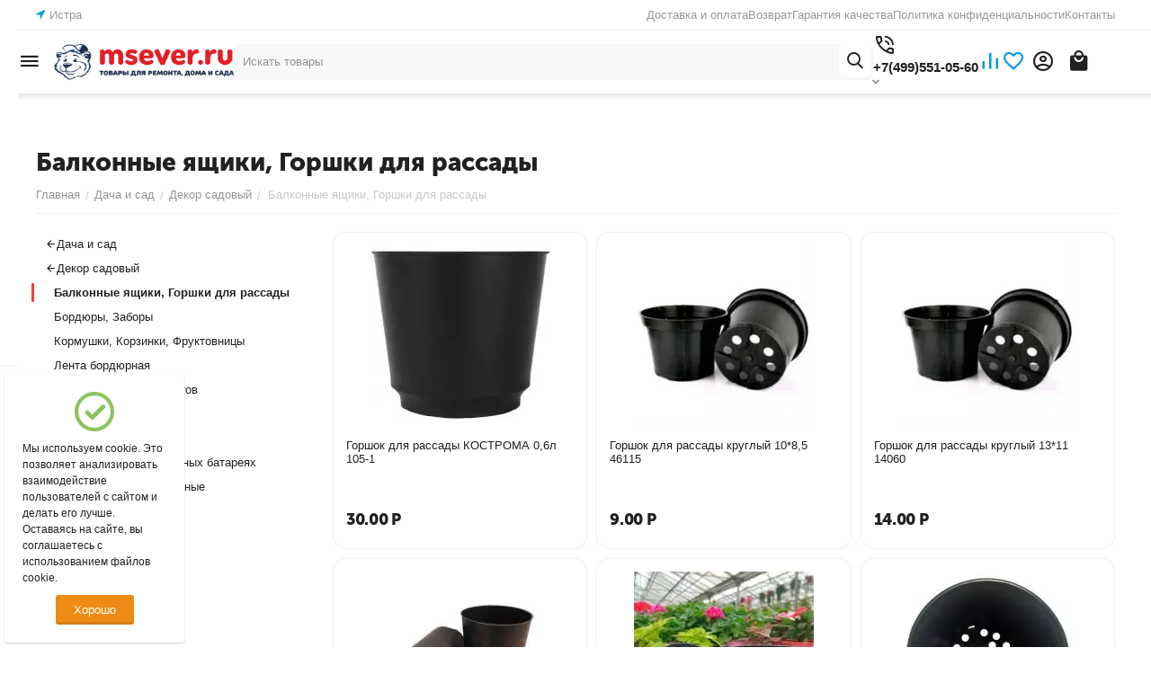

--- FILE ---
content_type: text/html; charset=utf-8
request_url: https://msever.ru/dacha-i-sad/dekor-sadovyy/balkonnye-yaschiki-gorshki-dlya-rassady/
body_size: 56490
content:
<!DOCTYPE html>
<html 
    lang="ru"
    dir="ltr"
    class="
 sticky-top-panel   "
>
<head>
<title>Товары категории &quot;Балконные ящики, Горшки для рассады&quot; купить в интернет-магазине msever.ru</title>
<base href="https://msever.ru/" />
<meta http-equiv="Content-Type" content="text/html; charset=utf-8" data-ca-mode="ultimate" />
<meta name="viewport" content="width=device-width,initial-scale=1.0,minimum-scale=1.0,maximum-scale=1.0,user-scalable=no,viewport-fit=cover" />
<meta name="description" content="Балконные ящики, Горшки для рассады: 70 товаров по цене от 3.00 до 2 540.00 руб. купить с доставкой по РФ." />
    <meta name="keywords" content="интернет-магазин балконные ящики, горшки для рассады купить доставка" />

<meta name="format-detection" content="telephone=no">

            <link rel="canonical" href="https://msever.ru/dacha-i-sad/dekor-sadovyy/balkonnye-yaschiki-gorshki-dlya-rassady/" />    
    

<meta property="og:type" content="website" />
<meta property="og:locale" content="ru_RU" />
<meta property="og:title" content="Товары категории &quot;Балконные ящики, Горшки для рассады&quot; купить в интернет-магазине msever.ru" />
<meta property="og:description" content="Балконные ящики, Горшки для рассады: 70 товаров по цене от 3.00 до 2 540.00 руб. купить с доставкой по РФ." />
<meta property="og:url" content="https://msever.ru/dacha-i-sad/dekor-sadovyy/balkonnye-yaschiki-gorshki-dlya-rassady/" />
            <meta property="og:image" content=" https://msever.ru/images/logos/1/logo_msever.ru_1.png" />
    

    <meta name="theme-color" content="#ffffff">

    <link href="https://msever.ru/images/logos/1/favicon_ms.png" rel="shortcut icon" type="image/png" />

<link rel="preload" crossorigin="anonymous" as="font" href="https://msever.ru/design/themes/abt__unitheme2/media/custom_fonts/MuseoSansBlack.woff?1754215390" type="font/woff" />
<link type="text/css" rel="stylesheet" href="https://msever.ru/var/cache/misc/assets/design/themes/abt__unitheme2/css/standalone.0c2535961551cf39c0a89df6384588701754215334.css?1754215334" /><script data-no-defer>
    window.lazySizesConfig =  {
        loadMode: 2,
        hFac: 0.42857142857143,
        expand: 350,
        expFactor: 1,
        preloadAfterLoad: false
    };
    document.addEventListener('lazybeforeunveil', function(e){
        let element = e.target;
        var bg = element.getAttribute('data-background-url');
        if(bg){
            var bgImg = $(new Image());
            bgImg.attr('src', bg);
            bgImg.on('load', function () {
                $(element).css({
                    'background-image': "url('" + bg + "')"
                }).removeAttr('data-background-url')
            });
        }
    });
</script>
    <!-- Inline script moved to the bottom of the page -->

<link rel="preload" href="https://msever.ru/images/ab__webp/logos/1/logo_msever.ru_1_png.webp" as="image" fetchpriority="high">
<link rel="preload" href="https://msever.ru/images/ab__webp/thumbnails/200/200/detailed/4054/8edcbd85871111e39293001e673d5fb7_389c00bf925e11ebbd66001e673d5fb4_jpg.webp" as="image" fetchpriority="high">
<link rel="preload" href="https://msever.ru/images/ab__webp/thumbnails/200/200/detailed/4570/7292414bc80311e69b47001e673d5fb7_dc5f3f27926011ebbd66001e673d5fb4_jpg.webp" as="image" fetchpriority="high">
<link rel="preload" href="https://msever.ru/images/ab__webp/thumbnails/200/200/detailed/4536/c4e357fd8f7a11ea804c001e673d5fb4_dc400c3e926511ebbd66001e673d5fb4_jpg.webp" as="image" fetchpriority="high">
<link rel="preload" href="https://msever.ru/images/ab__webp/thumbnails/200/200/detailed/4556/9a9778ea56f711eb8c30001e673d5fb4_135c9170926811ebbd66001e673d5fb4_jpg.webp" as="image" fetchpriority="high">
<link rel="preload" href="https://msever.ru/images/ab__webp/thumbnails/200/200/detailed/4551/827400d8fd3711e89ebe001e673d5fb4_55e9bea1926311ebbd66001e673d5fb4_jpg.webp" as="image" fetchpriority="high">
<link rel="preload" href="https://msever.ru/images/ab__webp/thumbnails/200/200/detailed/4504/bf3c5c390cbe11ecaacc001e673d5fb4_3b57b153447a11ec9279001e673d5fb4_jpg.webp" as="image" fetchpriority="high">
</head>

<body class=" desktop-screen user-is-guest">
            
        <div class="ty-tygh  " data-ca-element="mainContainer" id="tygh_container">

        <div id="ajax_overlay" class="ty-ajax-overlay"></div>
<div id="ajax_loading_box" class="ty-ajax-loading-box"></div>
        <div class="cm-notification-container notification-container">
</div>
        <div class="ty-helper-container "
                    id="tygh_main_container">
                                             
<div class="tygh-top-panel clearfix">
                <div class="container-fluid  top-grid">
                                                
                                        
                                        
                <div class="container-fluid-row container-fluid-row-full-width ">
<div class="row-fluid ">        <div class="span16 " >
                    <div class="row-fluid ">        <div class="span3 top-grid-location " >
                    <div class="ty-geo-maps__geolocation"
         data-ca-geo-map-location-is-location-detected="false"
         data-ca-geo-map-location-element="location_block"
         id="geo_maps_location_block_162"
    >
        <span class="hidden">Город: </span>
        
        
    
    
    <a id="opener_geo_maps_location_dialog_162"
        class="cm-dialog-opener cm-dialog-auto-size ty-geo-maps__geolocation__opener"
        href="https://msever.ru/index.php?dispatch=geo_maps.customer_geolocation"         data-ca-target-id="content_geo_maps_location_dialog_162"
                data-ca-dialog-title="Местоположение покупателя"        
        rel="nofollow"
    >
        <span><i class="ty-icon-location-arrow"></i></span>        <bdi class="ty-geo-maps__geolocation__opener-text">            <span data-ca-geo-map-location-element="location" class="ty-geo-maps__geolocation__location">Истра</span>
        </bdi>            </a>


    <!--geo_maps_location_block_162--></div>
            </div>

                                        
            
        <div class="span13 top-links-grid " >
                    <div class="top-quick-links ty-float-right">
                    

        <div class="ty-text-links-wrapper">
        <div id="sw_text_links_165" class="ty-text-links-btn cm-combination">
            <span class="ty-icon ty-icon-short-list" ></span>
            <span class="ty-icon ty-icon-down-micro ty-text-links-btn__arrow" ></span>
        </div>
    
        <ul id="text_links_165" class="ty-text-links  cm-popup-box ty-text-links_show_inline"><li class="ty-text-links__item ty-level-0  ty-text-links__item--inline ty-quick-menu__delivery"><a class="ty-text-links__a ty-text-links__a--level-0  ty-text-links__a--inline" href="https://msever.ru/oplata-i-dostavka/">Доставка и оплата</a></li><li class="ty-text-links__item ty-level-0  ty-text-links__item--inline"><a class="ty-text-links__a ty-text-links__a--level-0  ty-text-links__a--inline" href="https://msever.ru/vozvrat/">Возврат</a></li><li class="ty-text-links__item ty-level-0  ty-text-links__item--inline"><a class="ty-text-links__a ty-text-links__a--level-0  ty-text-links__a--inline" href="https://msever.ru/garantiya-kachestva-i-servisnoe-obsluzhivanie/">Гарантия качества</a></li><li class="ty-text-links__item ty-level-0  ty-text-links__item--inline"><a class="ty-text-links__a ty-text-links__a--level-0  ty-text-links__a--inline" href="https://msever.ru/politika-konfidencialnosti/">Политика конфиденциальности</a></li><li class="ty-text-links__item ty-level-0  ty-text-links__item--inline ty-quick-menu__contacts"><a class="ty-text-links__a ty-text-links__a--level-0  ty-text-links__a--inline" href="https://msever.ru/kontakty/">Контакты</a></li></ul>

    </div>
                    </div>
            </div>
</div>
            </div>
</div>
    </div>    
        </div>
    

</div>

<div class="tygh-header clearfix">
                <div class="container-fluid  header-grid light-header v2">
                                                
                                        
                                        
                                        
                <div class="container-fluid-row">
<div class="row-fluid ">        <div class="span16 top-menu-grid " >
                    <div class="row-fluid ">        <div class="span4 top-logo " >
                    <div id="sw_dropdown_554" class="ut2-sp-n cm-combination cm-abt--ut2-toggle-scroll  cm-external-triggered"><span><i class="ut2-icon-outline-menu"></i></span></div><div id="dropdown_554" class="ut2-sw-b hidden cm-external-click" data-ca-external-click-id="sw_dropdown_554"></div><div class="ut2-sw-w" style="display: none;"><div class="ut2-scroll"><div class="ut2-sw"><div class="ut2-sp-f cm-combination cm-abt--ut2-toggle-scroll" id="off_dropdown_554" style="display:none;"><i class="ut2-icon-baseline-close"></i></div><div class="ut2-rb"><div class="ty-logo-container">
    
            <a href="https://msever.ru/" title="">
        
    


    





        
                            
        
        <img class="ty-pict  ty-logo-container__image   cm-image" width="550" height="112" alt="" title="" src="https://msever.ru/images/ab__webp/logos/1/logo_msever.ru_1_png.webp" />

    
            </a>
    </div></div><nav class="ut2-fm "><div class="ut2-fmbtm hidden">Назад к главному</div><div class="ut2-fmw"><div class="ut2-lfl  ut2-lfl_inclusive">            


    
                


                    
                    
                    
            

            
    
                                            <img class="ty-pict  ut2-lfl-icon lazyload   cm-image" alt="" title="" srcset="[data-uri]" src="[data-uri]" data-srcset="https://msever.ru/images/ab__webp/thumbnails/64/64/abt__ut2/menu-with-icon/1352/1_Техника_STIHL-1_png.webp 2x" width="32" height="32" data-src="https://msever.ru/images/ab__webp/thumbnails/32/32/abt__ut2/menu-with-icon/1352/1_Техника_STIHL-1_png.webp" />

<p class="ut2-lfl__head"><a href="/stihl/"><span class="ut2-lfl__head__t"><span class="ut2-lfl__head__name">Техника STIHL</span></span></a></p><i></i><div class="ut2-slw"><div class="ut2-lsl"><p><a href="https://msever.ru/stihl/akkumulyatornaya-tehnika-stihl/"><span>Аккумуляторная техника STIHL</span></a></p></div><div class="ut2-lsl"><p><a href="https://msever.ru/stihl/benzokosy-elektrotrimmery-stihl/"><span>Бензокосы, Электротриммеры STIHL</span></a></p><div class="ut2-tlw"><a href="https://msever.ru/stihl/benzokosy-elektrotrimmery-stihl/benzokosy-stihl/" class="">Бензокосы STIHL</a><a href="https://msever.ru/stihl/benzokosy-elektrotrimmery-stihl/nozhi-dlya-motokos-i-kustorezov-stihl/" class="">Ножи для мотокос и кусторезов STIHL</a><a href="https://msever.ru/stihl/benzokosy-elektrotrimmery-stihl/remni-dlya-motokos-stihl/" class="">Ремни для мотокос STIHL</a><a href="https://msever.ru/stihl/benzokosy-elektrotrimmery-stihl/trimmernaya-leska-stihl/" class="">Триммерная леска STIHL</a><a href="https://msever.ru/stihl/benzokosy-elektrotrimmery-stihl/trimmernye-golovki-stihl/" class="">Триммерные головки  STIHL</a><a href="https://msever.ru/stihl/benzokosy-elektrotrimmery-stihl/elektrotrimmery-stihl/" class="">Электротриммеры  STIHL</a></div></div><div class="ut2-lsl"><p><a href="https://msever.ru/stihl/benzopily-elektropily-stihl/"><span>Бензопилы, Электропилы STIHL</span></a></p><div class="ut2-tlw"><a href="https://msever.ru/stihl/benzopily-elektropily-stihl/benzopily-stihl/" class="">Бензопилы  STIHL</a><a href="https://msever.ru/stihl/benzopily-elektropily-stihl/instrument-dlya-zatochki-rezhuschey-garnitury/" class="">Инструмент для заточки режущей гарнитуры</a><a href="https://msever.ru/stihl/benzopily-elektropily-stihl/sumki-i-futlyary-stihl/" class="">Сумки и футляры STIHL</a><a href="https://msever.ru/stihl/benzopily-elektropily-stihl/cepi-stihl/" class="">Цепи STIHL</a><a href="https://msever.ru/stihl/benzopily-elektropily-stihl/shiny-dlya-benzopil-i-elektropil/" class="">Шины для бензопил и  электропил</a><a href="https://msever.ru/stihl/benzopily-elektropily-stihl/elektropily-stihl/" class="">Электропилы STIHL</a></div></div><div class="ut2-lsl"><p><a href="https://msever.ru/stihl/vozduhoduvki-opryskivateli-stihl/"><span>Воздуходувки, Опрыскиватели STIHL</span></a></p></div><div class="ut2-lsl"><p><a href="https://msever.ru/stihl/gazonokosilki-aeratory/"><span>Газонокосилки/Аэраторы</span></a></p></div><div class="ut2-lsl"><p><a href="https://msever.ru/stihl/zapchasti-stihl/"><span>Запчасти STIHL</span></a></p></div><div class="ut2-lsl"><p><a href="https://msever.ru/stihl/izmelchiteli-sadovye-stihl/"><span>Измельчители садовые STIHL</span></a></p></div><div class="ut2-lsl"><p><a href="https://msever.ru/stihl/masla-smazki-kanistry-stihl/"><span>Масла, Смазки, Канистры STIHL</span></a></p></div><div class="ut2-lsl"><p><a href="https://msever.ru/stihl/moyki-pylesosy-stihl/"><span>Мойки, Пылесосы STIHL</span></a></p></div><div class="ut2-lsl"><p><a href="https://msever.ru/stihl/nozhnicy-vysotorezy-stihl/"><span>Ножницы, Высоторезы STIHL</span></a></p></div><div class="ut2-lsl"><p><a href="https://msever.ru/stihl/sredstva-zaschity-aksessuary-stihl/"><span>Средства защиты, Аксессуары STIHL</span></a></p></div></div></div><div class="ut2-lfl  ut2-lfl_inclusive">            


    
                


                    
                    
                    
            

            
    
                                            <img class="ty-pict  ut2-lfl-icon lazyload   cm-image" alt="" title="" srcset="[data-uri]" src="[data-uri]" data-srcset="https://msever.ru/images/ab__webp/thumbnails/64/64/abt__ut2/menu-with-icon/1353/1_Дача_и_сад-3_png.webp 2x" width="32" height="32" data-src="https://msever.ru/images/ab__webp/thumbnails/32/32/abt__ut2/menu-with-icon/1353/1_Дача_и_сад-3_png.webp" />

<p class="ut2-lfl__head"><a href="/dacha-i-sad/"><span class="ut2-lfl__head__t"><span class="ut2-lfl__head__name">Дача и сад</span></span></a></p><i></i><div class="ut2-slw"><div class="ut2-lsl"><p><a href="https://msever.ru/dacha-i-sad/grunty-udobreniya/"><span>Грунты, Удобрения</span></a></p><div class="ut2-tlw"><a href="https://msever.ru/dacha-i-sad/grunty-udobreniya/gerbicidy/" class="">Гербициды</a><a href="https://msever.ru/dacha-i-sad/grunty-udobreniya/grunty/" class="">Грунты</a><a href="https://msever.ru/dacha-i-sad/grunty-udobreniya/insekticidy-sredstva-ot-nasekomyh-i-gryzunov/" class="">Инсектициды, Средства от насекомых и грызунов</a><a href="https://msever.ru/dacha-i-sad/grunty-udobreniya/sredstva-ot-bolezney/" class="">Средства от болезней</a><a href="https://msever.ru/dacha-i-sad/grunty-udobreniya/udobreniya/" class="">Удобрения</a></div></div><div class="ut2-lsl ut2-lsl__more"><p class="ut2-fm-active-item"><a href="https://msever.ru/dacha-i-sad/dekor-sadovyy/"><span>Декор садовый</span></a></p><div class="ut2-tlw"><a href="javascript:void(0);" onclick="$(this).parent().find('a').removeClass('hidden');$(this).addClass('hidden');" class="ut2-lsl__more-link" title=""><span>Еще</span></a><a href="https://msever.ru/dacha-i-sad/dekor-sadovyy/balkonnye-yaschiki-gorshki-dlya-rassady/" class=" ut2-fm-active-item">Балконные ящики, Горшки для рассады</a><a href="https://msever.ru/dacha-i-sad/dekor-sadovyy/bordyury-zabory/" class="">Бордюры, Заборы</a><a href="https://msever.ru/dacha-i-sad/dekor-sadovyy/kormushki-korzinki-fruktovnicy/" class="">Кормушки, Корзинки, Фруктовницы</a><a href="https://msever.ru/dacha-i-sad/dekor-sadovyy/lenta-bordyurnaya/" class="">Лента бордюрная</a><a href="https://msever.ru/dacha-i-sad/dekor-sadovyy/mulyazhi-fruktov-i-cvetov/" class="">Муляжи фруктов и цветов</a><a href="https://msever.ru/dacha-i-sad/dekor-sadovyy/opory-arki-stikery/" class="">Опоры, Арки, Стикеры</a><a href="https://msever.ru/dacha-i-sad/dekor-sadovyy/sadovye-reshetki/" class="">Садовые решетки</a><a href="https://msever.ru/dacha-i-sad/dekor-sadovyy/svetilniki-na-solnechnyh-batareyah/" class="">Светильники на солнечных батареях</a><a href="https://msever.ru/dacha-i-sad/dekor-sadovyy/stoyki-dlya-cvetov-kovanye/" class="">Стойки для цветов кованые</a><a href="https://msever.ru/dacha-i-sad/dekor-sadovyy/ukrasheniya-sadovye/" class="">Украшения садовые</a><a href="https://msever.ru/dacha-i-sad/dekor-sadovyy/figury-sadovye/" class=" hidden">Фигуры садовые</a><a href="https://msever.ru/dacha-i-sad/dekor-sadovyy/flyugery/" class=" hidden">Флюгеры</a><a href="https://msever.ru/dacha-i-sad/dekor-sadovyy/fontany/" class=" hidden">Фонтаны</a><a href="https://msever.ru/dacha-i-sad/dekor-sadovyy/cvetochnye-gorshki-i-kashpo/" class=" hidden">Цветочные горшки и кашпо</a></div></div><div class="ut2-lsl"><p><a href="https://msever.ru/dacha-i-sad/dushi-dachnye/"><span>Души дачные</span></a></p></div><div class="ut2-lsl"><p><a href="https://msever.ru/dacha-i-sad/kovriki/"><span>Коврики</span></a></p></div><div class="ut2-lsl"><p><a href="https://msever.ru/dacha-i-sad/kompostery/"><span>Компостеры</span></a></p></div><div class="ut2-lsl ut2-lsl__more"><p><a href="https://msever.ru/dacha-i-sad/pechi/"><span>Печи</span></a></p><div class="ut2-tlw"><a href="javascript:void(0);" onclick="$(this).parent().find('a').removeClass('hidden');$(this).addClass('hidden');" class="ut2-lsl__more-link" title=""><span>Еще</span></a><a href="https://msever.ru/dacha-i-sad/pechi/baki-dlya-vody/" class="">Баки для воды</a><a href="https://msever.ru/dacha-i-sad/pechi/dymohody-dlya-pechey-i-kaminov/" class="">Дымоходы для печей и  каминов</a><a href="https://msever.ru/dacha-i-sad/pechi/izolyacionnye-materialy-dlya-pechey/" class="">Изоляционные материалы для печей</a><a href="https://msever.ru/dacha-i-sad/pechi/kamni-dlya-pechey/" class="">Камни для печей</a><a href="https://msever.ru/dacha-i-sad/pechi/nabory-kaminnye/" class="">Наборы каминные</a><a href="https://msever.ru/dacha-i-sad/pechi/pechi-dlya-ban-i-saun/" class="">Печи для бань и саун</a><a href="https://msever.ru/dacha-i-sad/pechi/pechi-otopitelnye/" class="">Печи отопительные</a><a href="https://msever.ru/dacha-i-sad/pechi/pechnoe-kaminnoe-lite/" class="">Печное, каминное литье</a><a href="https://msever.ru/dacha-i-sad/pechi/toplivnye-brikety/" class="">Топливные брикеты</a><a href="https://msever.ru/dacha-i-sad/pechi/chistka-dymohoda/" class="">Чистка дымохода</a><a href="https://msever.ru/dacha-i-sad/pechi/ekrany-drovnicy/" class=" hidden">Экраны, дровницы</a></div></div><div class="ut2-lsl"><p><a href="https://msever.ru/dacha-i-sad/plenka-ukryvnoy-material/"><span>Пленка, Укрывной материал</span></a></p></div><div class="ut2-lsl"><p><a href="https://msever.ru/dacha-i-sad/poliv/"><span>Полив</span></a></p><div class="ut2-tlw"><a href="https://msever.ru/dacha-i-sad/poliv/gardena/" class="">Gardena</a><a href="https://msever.ru/dacha-i-sad/poliv/katushki-dlya-shlangov/" class="">Катушки для шлангов</a><a href="https://msever.ru/dacha-i-sad/poliv/sistema-poliva/" class="">Система полива</a><a href="https://msever.ru/dacha-i-sad/poliv/shlangi/" class="">Шланги</a></div></div><div class="ut2-lsl"><p><a href="https://msever.ru/dacha-i-sad/posadochnyy-material/"><span>Посадочный материал</span></a></p><div class="ut2-tlw"><a href="https://msever.ru/dacha-i-sad/posadochnyy-material/gazon/" class="">Газон</a><a href="https://msever.ru/dacha-i-sad/posadochnyy-material/rassada/" class="">Рассада</a><a href="https://msever.ru/dacha-i-sad/posadochnyy-material/sazhency/" class="">Саженцы</a><a href="https://msever.ru/dacha-i-sad/posadochnyy-material/semena/" class="">Семена</a></div></div><div class="ut2-lsl"><p><a href="https://msever.ru/dacha-i-sad/prudy-plastikovye/"><span>Пруды пластиковые</span></a></p></div><div class="ut2-lsl ut2-lsl__more"><p><a href="https://msever.ru/dacha-i-sad/sadovyy-inventar/"><span>Садовый инвентарь</span></a></p><div class="ut2-tlw"><a href="javascript:void(0);" onclick="$(this).parent().find('a').removeClass('hidden');$(this).addClass('hidden');" class="ut2-lsl__more-link" title=""><span>Еще</span></a><a href="https://msever.ru/dacha-i-sad/sadovyy-inventar/fiskars/" class="">Fiskars</a><a href="https://msever.ru/dacha-i-sad/sadovyy-inventar/bury-sad.-kosy-serpy-pily/" class="">Буры сад.,косы,серпы,пилы</a><a href="https://msever.ru/dacha-i-sad/sadovyy-inventar/grabli-vily/" class="">Грабли, Вилы</a><a href="https://msever.ru/dacha-i-sad/sadovyy-inventar/instrumenty-dlya-podrezki/" class="">Инструменты для подрезки</a><a href="https://msever.ru/dacha-i-sad/sadovyy-inventar/korneudalitel-kultivator-vilki-posad./" class="">Корнеудалитель,культиватор,вилки посад.</a><a href="https://msever.ru/dacha-i-sad/sadovyy-inventar/lampy-payalnye-kerosinovye/" class="">Лампы паяльные, керосиновые</a><a href="https://msever.ru/dacha-i-sad/sadovyy-inventar/leyki-opryskivateli/" class="">Лейки, Опрыскиватели</a><a href="https://msever.ru/dacha-i-sad/sadovyy-inventar/lopaty/" class="">Лопаты</a><a href="https://msever.ru/dacha-i-sad/sadovyy-inventar/motygi-tyapki/" class="">Мотыги, Тяпки</a><a href="https://msever.ru/dacha-i-sad/sadovyy-inventar/nabory-sadovogo-instrumenta/" class="">Наборы садового инструмента</a><a href="https://msever.ru/dacha-i-sad/sadovyy-inventar/parniki-dugi/" class=" hidden">Парники, Дуги</a><a href="https://msever.ru/dacha-i-sad/sadovyy-inventar/sbor-i-hranenie-urozhaya/" class=" hidden">Сбор и хранение урожая</a><a href="https://msever.ru/dacha-i-sad/sadovyy-inventar/seyalki-aeratory/" class=" hidden">Сеялки, Аэраторы</a><a href="https://msever.ru/dacha-i-sad/sadovyy-inventar/sovki-sadovye/" class=" hidden">Совки садовые</a><a href="https://msever.ru/dacha-i-sad/sadovyy-inventar/tachki/" class=" hidden">Тачки</a></div></div><div class="ut2-lsl"><p><a href="https://msever.ru/dacha-i-sad/sr-va-dlya-vygrebnyh-yam/"><span>Ср-ва для выгребных ям</span></a></p></div><div class="ut2-lsl"><p><a href="https://msever.ru/dacha-i-sad/tovary-dlya-zhivotnyh/"><span>Товары для животных</span></a></p><div class="ut2-tlw"><a href="https://msever.ru/dacha-i-sad/tovary-dlya-zhivotnyh/podstilka/" class="">Подстилка</a></div></div><div class="ut2-lsl ut2-lsl__more"><p><a href="https://msever.ru/dacha-i-sad/tovary-dlya-otdyha-na-dache/"><span>Товары для отдыха на даче</span></a></p><div class="ut2-tlw"><a href="javascript:void(0);" onclick="$(this).parent().find('a').removeClass('hidden');$(this).addClass('hidden');" class="ut2-lsl__more-link" title=""><span>Еще</span></a><a href="https://msever.ru/dacha-i-sad/tovary-dlya-otdyha-na-dache/gamaki/" class="">Гамаки</a><a href="https://msever.ru/dacha-i-sad/tovary-dlya-otdyha-na-dache/dlya-detey/" class="">Для детей</a><a href="https://msever.ru/dacha-i-sad/tovary-dlya-otdyha-na-dache/kacheli-sadovye/" class="">Качели садовые</a><a href="https://msever.ru/dacha-i-sad/tovary-dlya-otdyha-na-dache/komplekty-sadovoy-mebeli/" class="">Комплекты садовой мебели</a><a href="https://msever.ru/dacha-i-sad/tovary-dlya-otdyha-na-dache/lezhaki-i-shezlongi/" class="">Лежаки и шезлонги</a><a href="https://msever.ru/dacha-i-sad/tovary-dlya-otdyha-na-dache/mangaly-grili-tandyry-koptilni/" class="">Мангалы, Грили, Тандыры, Коптильни</a><a href="https://msever.ru/dacha-i-sad/tovary-dlya-otdyha-na-dache/naduvnye-krovati-raskladushki/" class="">Надувные кровати, раскладушки</a><a href="https://msever.ru/dacha-i-sad/tovary-dlya-otdyha-na-dache/plyazhnye-zonty/" class="">Пляжные зонты</a><a href="https://msever.ru/dacha-i-sad/tovary-dlya-otdyha-na-dache/podvesnye-kresla/" class="">Подвесные кресла</a><a href="https://msever.ru/dacha-i-sad/tovary-dlya-otdyha-na-dache/skameyki-lavochki/" class="">Скамейки, лавочки</a><a href="https://msever.ru/dacha-i-sad/tovary-dlya-otdyha-na-dache/stoly/" class=" hidden">Столы</a><a href="https://msever.ru/dacha-i-sad/tovary-dlya-otdyha-na-dache/stulya-i-kresla/" class=" hidden">Стулья и кресла</a><a href="https://msever.ru/dacha-i-sad/tovary-dlya-otdyha-na-dache/shatry-tenty-palatki/" class=" hidden">Шатры, тенты, палатки</a><a href="https://msever.ru/dacha-i-sad/tovary-dlya-otdyha-na-dache/etazherki/" class=" hidden">Этажерки</a></div></div><div class="ut2-lsl"><p><a href="https://msever.ru/dacha-i-sad/uborka-snega/"><span>Уборка снега</span></a></p><div class="ut2-tlw"><a href="https://msever.ru/dacha-i-sad/uborka-snega/ledoruby/" class="">Ледорубы</a><a href="https://msever.ru/dacha-i-sad/uborka-snega/lopaty-dlya-snega/" class="">Лопаты для снега</a><a href="https://msever.ru/dacha-i-sad/uborka-snega/reagenty/" class="">Реагенты</a><a href="https://msever.ru/dacha-i-sad/uborka-snega/skrepery/" class="">Скреперы</a></div></div><div class="ut2-lsl"><p><a href="https://msever.ru/dacha-i-sad/umyvalniki-dachnye/"><span>Умывальники дачные</span></a></p></div></div></div><div class="ut2-lfl  ut2-lfl_inclusive">            


    
                


                    
                    
                    
            

            
    
                                            <img class="ty-pict  ut2-lfl-icon lazyload   cm-image" alt="" title="" srcset="[data-uri]" src="[data-uri]" data-srcset="https://msever.ru/images/ab__webp/thumbnails/64/64/abt__ut2/menu-with-icon/1353/1_Инструменты_-5_png.webp 2x" width="32" height="32" data-src="https://msever.ru/images/ab__webp/thumbnails/32/32/abt__ut2/menu-with-icon/1353/1_Инструменты_-5_png.webp" />

<p class="ut2-lfl__head"><a href="/instrumenty/"><span class="ut2-lfl__head__t"><span class="ut2-lfl__head__name">Инструменты</span></span></a></p><i></i><div class="ut2-slw"><div class="ut2-lsl ut2-lsl__more"><p><a href="https://msever.ru/instrumenty/avtotovary/"><span>Автотовары</span></a></p><div class="ut2-tlw"><a href="javascript:void(0);" onclick="$(this).parent().find('a').removeClass('hidden');$(this).addClass('hidden');" class="ut2-lsl__more-link" title=""><span>Еще</span></a><a href="https://msever.ru/instrumenty/avtotovary/avtoaksessuary/" class="">Автоаксессуары</a><a href="https://msever.ru/instrumenty/avtotovary/avtoholodilniki/" class="">Автохолодильники</a><a href="https://msever.ru/instrumenty/avtotovary/domkraty/" class="">Домкраты</a><a href="https://msever.ru/instrumenty/avtotovary/zaryadnye-ustroystva/" class="">Зарядные устройства</a><a href="https://msever.ru/instrumenty/avtotovary/kompressory-avtomobilnye/" class="">Компрессоры автомобильные</a><a href="https://msever.ru/instrumenty/avtotovary/kreplenie-gruza/" class="">Крепление груза</a><a href="https://msever.ru/instrumenty/avtotovary/lebedki-avtomobilnye/" class="">Лебедки автомобильные</a><a href="https://msever.ru/instrumenty/avtotovary/lopaty-avtomobilnye/" class="">Лопаты автомобильные</a><a href="https://msever.ru/instrumenty/avtotovary/stekloomyvatel/" class="">Стеклоомыватель</a><a href="https://msever.ru/instrumenty/avtotovary/shpricy-dlya-smazki/" class="">Шприцы для смазки</a><a href="https://msever.ru/instrumenty/avtotovary/schetki-smetki-dlya-avtomobiley/" class=" hidden">Щетки-сметки для Автомобилей</a></div></div><div class="ut2-lsl"><p><a href="https://msever.ru/instrumenty/izmeritelno-razmetochnyy-instrument/"><span>Измерительно-разметочный инструмент</span></a></p><div class="ut2-tlw"><a href="https://msever.ru/instrumenty/izmeritelno-razmetochnyy-instrument/gidrourovni/" class="">Гидроуровни</a><a href="https://msever.ru/instrumenty/izmeritelno-razmetochnyy-instrument/razmetochnyy-material/" class="">Разметочный материал</a><a href="https://msever.ru/instrumenty/izmeritelno-razmetochnyy-instrument/ruletki-mernye-lenty/" class="">Рулетки, Мерные ленты</a><a href="https://msever.ru/instrumenty/izmeritelno-razmetochnyy-instrument/ruchnye-izmeritelnye-instrumenty/" class="">Ручные измерительные инструменты</a><a href="https://msever.ru/instrumenty/izmeritelno-razmetochnyy-instrument/urovni-dalnomery/" class="">Уровни, Дальномеры</a><a href="https://msever.ru/instrumenty/izmeritelno-razmetochnyy-instrument/shablony-dlya-sverleniya/" class="">Шаблоны для сверления</a></div></div><div class="ut2-lsl"><p><a href="https://msever.ru/instrumenty/organizaciya-rabochego-mesta/"><span>Организация рабочего места</span></a></p><div class="ut2-tlw"><a href="https://msever.ru/instrumenty/organizaciya-rabochego-mesta/verstaki/" class="">Верстаки</a><a href="https://msever.ru/instrumenty/organizaciya-rabochego-mesta/lebedki/" class="">Лебедки</a><a href="https://msever.ru/instrumenty/organizaciya-rabochego-mesta/lestnicy-stremyanki/" class="">Лестницы, стремянки</a><a href="https://msever.ru/instrumenty/organizaciya-rabochego-mesta/rashodnye-materialy/" class="">Расходные материалы</a><a href="https://msever.ru/instrumenty/organizaciya-rabochego-mesta/sistemy-hraneniya/" class="">Системы хранения</a><a href="https://msever.ru/instrumenty/organizaciya-rabochego-mesta/upakovochnye-materialy/" class="">Упаковочные материалы</a></div></div><div class="ut2-lsl ut2-lsl__more"><p><a href="https://msever.ru/instrumenty/rashodnye-materialy-i-osnastka-dlya-elektroinstrumenta/"><span>Расходные материалы и оснастка для электроинструмента</span></a></p><div class="ut2-tlw"><a href="javascript:void(0);" onclick="$(this).parent().find('a').removeClass('hidden');$(this).addClass('hidden');" class="ut2-lsl__more-link" title=""><span>Еще</span></a><a href="https://msever.ru/instrumenty/rashodnye-materialy-i-osnastka-dlya-elektroinstrumenta/bity/" class="">Биты</a><a href="https://msever.ru/instrumenty/rashodnye-materialy-i-osnastka-dlya-elektroinstrumenta/diski/" class="">Диски</a><a href="https://msever.ru/instrumenty/rashodnye-materialy-i-osnastka-dlya-elektroinstrumenta/zapchasti-dlya-elektroinstrumenta/" class="">Запчасти для электроинструмента</a><a href="https://msever.ru/instrumenty/rashodnye-materialy-i-osnastka-dlya-elektroinstrumenta/koronki/" class="">Коронки</a><a href="https://msever.ru/instrumenty/rashodnye-materialy-i-osnastka-dlya-elektroinstrumenta/krugi-dlya-tochilnyh-stankov/" class="">Круги для точильных станков</a><a href="https://msever.ru/instrumenty/rashodnye-materialy-i-osnastka-dlya-elektroinstrumenta/krugi-lepestkovye/" class="">Круги лепестковые</a><a href="https://msever.ru/instrumenty/rashodnye-materialy-i-osnastka-dlya-elektroinstrumenta/masla-smazki/" class="">Масла, Смазки</a><a href="https://msever.ru/instrumenty/rashodnye-materialy-i-osnastka-dlya-elektroinstrumenta/nasadki-dlya-mikserov/" class="">Насадки для миксеров</a><a href="https://msever.ru/instrumenty/rashodnye-materialy-i-osnastka-dlya-elektroinstrumenta/nasadki-dlya-mfe/" class="">Насадки для МФЭ</a><a href="https://msever.ru/instrumenty/rashodnye-materialy-i-osnastka-dlya-elektroinstrumenta/nozhi-dlya-rubankov/" class="">Ножи для рубанков</a><a href="https://msever.ru/instrumenty/rashodnye-materialy-i-osnastka-dlya-elektroinstrumenta/patrony-perehodniki-dlya-dreley/" class=" hidden">Патроны, Переходники для дрелей</a><a href="https://msever.ru/instrumenty/rashodnye-materialy-i-osnastka-dlya-elektroinstrumenta/pilki-dlya-lobzikov/" class=" hidden">Пилки для лобзиков</a><a href="https://msever.ru/instrumenty/rashodnye-materialy-i-osnastka-dlya-elektroinstrumenta/pylesborniki/" class=" hidden">Пылесборники</a><a href="https://msever.ru/instrumenty/rashodnye-materialy-i-osnastka-dlya-elektroinstrumenta/sverla-bury-piki-zubila/" class=" hidden">Сверла, Буры, Пики, Зубила</a><a href="https://msever.ru/instrumenty/rashodnye-materialy-i-osnastka-dlya-elektroinstrumenta/stoyki-dlya-elektroinstrumenta/" class=" hidden">Стойки для электроинструмента</a><a href="https://msever.ru/instrumenty/rashodnye-materialy-i-osnastka-dlya-elektroinstrumenta/tarelki-opornye/" class=" hidden">Тарелки опорные</a><a href="https://msever.ru/instrumenty/rashodnye-materialy-i-osnastka-dlya-elektroinstrumenta/frezy/" class=" hidden">Фрезы</a><a href="https://msever.ru/instrumenty/rashodnye-materialy-i-osnastka-dlya-elektroinstrumenta/cepi-shiny-svechi/" class=" hidden">Цепи, Шины, Свечи</a><a href="https://msever.ru/instrumenty/rashodnye-materialy-i-osnastka-dlya-elektroinstrumenta/shlifovalnaya-lenta-beskonechnaya/" class=" hidden">Шлифовальная лента бесконечная</a><a href="https://msever.ru/instrumenty/rashodnye-materialy-i-osnastka-dlya-elektroinstrumenta/shlifovalnye-krugi-i-nasadki/" class=" hidden">Шлифовальные круги и насадки</a><a href="https://msever.ru/instrumenty/rashodnye-materialy-i-osnastka-dlya-elektroinstrumenta/shlifovalnye-listy-i-treugolniki/" class=" hidden">Шлифовальные листы и треугольники</a></div></div><div class="ut2-lsl ut2-lsl__more"><p><a href="https://msever.ru/instrumenty/ruchnoy-instrument/"><span>Ручной инструмент</span></a></p><div class="ut2-tlw"><a href="javascript:void(0);" onclick="$(this).parent().find('a').removeClass('hidden');$(this).addClass('hidden');" class="ut2-lsl__more-link" title=""><span>Еще</span></a><a href="https://msever.ru/instrumenty/ruchnoy-instrument/boltorezy/" class="">Болторезы</a><a href="https://msever.ru/instrumenty/ruchnoy-instrument/bruski-abrazivnye/" class="">Бруски абразивные</a><a href="https://msever.ru/instrumenty/ruchnoy-instrument/dyrokoly-i-prosekateli/" class="">Дыроколы и просекатели</a><a href="https://msever.ru/instrumenty/ruchnoy-instrument/zubila-kernery-proboyniki/" class="">Зубила, Кернеры, Пробойники</a><a href="https://msever.ru/instrumenty/ruchnoy-instrument/kluppy-trubogiby/" class="">Клуппы, Трубогибы</a><a href="https://msever.ru/instrumenty/ruchnoy-instrument/klyuchi/" class="">Ключи</a><a href="https://msever.ru/instrumenty/ruchnoy-instrument/kryuki-vyazalnye/" class="">Крюки вязальные</a><a href="https://msever.ru/instrumenty/ruchnoy-instrument/lomy-gvozdodery/" class="">Ломы, гвоздодеры</a><a href="https://msever.ru/instrumenty/ruchnoy-instrument/magnity/" class="">Магниты</a><a href="https://msever.ru/instrumenty/ruchnoy-instrument/molotki-kiyanki-kirki/" class="">Молотки, Киянки, Кирки</a><a href="https://msever.ru/instrumenty/ruchnoy-instrument/nabory-instrumentov/" class=" hidden">Наборы инструментов</a><a href="https://msever.ru/instrumenty/ruchnoy-instrument/napilniki/" class=" hidden">Напильники</a><a href="https://msever.ru/instrumenty/ruchnoy-instrument/nozhi/" class=" hidden">Ножи</a><a href="https://msever.ru/instrumenty/ruchnoy-instrument/nozhnicy/" class=" hidden">Ножницы</a><a href="https://msever.ru/instrumenty/ruchnoy-instrument/nozhovki-i-pily/" class=" hidden">Ножовки и пилы</a><a href="https://msever.ru/instrumenty/ruchnoy-instrument/otvertki/" class=" hidden">Отвертки</a><a href="https://msever.ru/instrumenty/ruchnoy-instrument/plitkorezy/" class=" hidden">Плиткорезы</a><a href="https://msever.ru/instrumenty/ruchnoy-instrument/ploskogubcy-kleschi/" class=" hidden">Плоскогубцы, Клещи</a><a href="https://msever.ru/instrumenty/ruchnoy-instrument/rubanki/" class=" hidden">Рубанки</a><a href="https://msever.ru/instrumenty/ruchnoy-instrument/stameski-rezcy/" class=" hidden">Стамески, Резцы</a><a href="https://msever.ru/instrumenty/ruchnoy-instrument/steklorezy-steklodomkraty/" class=" hidden">Стеклорезы, Стеклодомкраты</a><a href="https://msever.ru/instrumenty/ruchnoy-instrument/stusla/" class=" hidden">Стусла</a><a href="https://msever.ru/instrumenty/ruchnoy-instrument/topory-kuvaldy/" class=" hidden">Топоры,кувалды</a><a href="https://msever.ru/instrumenty/ruchnoy-instrument/shlifbumaga/" class=" hidden">Шлифбумага</a><a href="https://msever.ru/instrumenty/ruchnoy-instrument/schetki/" class=" hidden">Щетки</a><a href="https://msever.ru/instrumenty/ruchnoy-instrument/yaschiki-sumki-poyasa-dlya-instrumentov/" class=" hidden">Ящики, Сумки, Пояса для инструментов</a></div></div><div class="ut2-lsl"><p><a href="https://msever.ru/instrumenty/sredstva-individualnoy-zaschity/"><span>Средства индивидуальной защиты</span></a></p></div><div class="ut2-lsl"><p><a href="https://msever.ru/instrumenty/fiksiruyuschiy-instrument/"><span>Фиксирующий инструмент</span></a></p><div class="ut2-tlw"><a href="https://msever.ru/instrumenty/fiksiruyuschiy-instrument/zaklepochniki/" class="">Заклепочники</a><a href="https://msever.ru/instrumenty/fiksiruyuschiy-instrument/kleevye-pistolety/" class="">Клеевые пистолеты</a><a href="https://msever.ru/instrumenty/fiksiruyuschiy-instrument/steplery/" class="">Степлеры</a><a href="https://msever.ru/instrumenty/fiksiruyuschiy-instrument/strubciny/" class="">Струбцины</a><a href="https://msever.ru/instrumenty/fiksiruyuschiy-instrument/tiski/" class="">Тиски</a></div></div><div class="ut2-lsl"><p><a href="https://msever.ru/instrumenty/shtukaturno-otdelochnye-instrumenty/"><span>Штукатурно-отделочные инструменты</span></a></p><div class="ut2-tlw"><a href="https://msever.ru/instrumenty/shtukaturno-otdelochnye-instrumenty/emkosti-stroitelnye/" class="">Емкости строительные</a><a href="https://msever.ru/instrumenty/shtukaturno-otdelochnye-instrumenty/kovshi/" class="">Ковши</a><a href="https://msever.ru/instrumenty/shtukaturno-otdelochnye-instrumenty/masterki-kelmy/" class="">Мастерки, Кельмы</a><a href="https://msever.ru/instrumenty/shtukaturno-otdelochnye-instrumenty/pravila/" class="">Правила</a><a href="https://msever.ru/instrumenty/shtukaturno-otdelochnye-instrumenty/terki/" class="">Терки</a><a href="https://msever.ru/instrumenty/shtukaturno-otdelochnye-instrumenty/shlifmaterialy/" class="">Шлифматериалы</a><a href="https://msever.ru/instrumenty/shtukaturno-otdelochnye-instrumenty/shpateli/" class="">Шпатели</a></div></div><div class="ut2-lsl ut2-lsl__more"><p><a href="https://msever.ru/instrumenty/elektroinstrument/"><span>Электроинструмент</span></a></p><div class="ut2-tlw"><a href="javascript:void(0);" onclick="$(this).parent().find('a').removeClass('hidden');$(this).addClass('hidden');" class="ut2-lsl__more-link" title=""><span>Еще</span></a><a href="https://msever.ru/instrumenty/elektroinstrument/aeg/" class="">AEG</a><a href="https://msever.ru/instrumenty/elektroinstrument/bosch/" class="">BOSCH</a><a href="https://msever.ru/instrumenty/elektroinstrument/elitech/" class="">ELITECH</a><a href="https://msever.ru/instrumenty/elektroinstrument/felisatti/" class="">FELISATTI</a><a href="https://msever.ru/instrumenty/elektroinstrument/fit/" class="">FIT</a><a href="https://msever.ru/instrumenty/elektroinstrument/greenworks/" class="">Greenworks 24V</a><a href="https://msever.ru/instrumenty/elektroinstrument/greenworks-40v/" class="">Greenworks 40V</a><a href="https://msever.ru/instrumenty/elektroinstrument/hanskonner/" class="">Hanskonner</a><a href="https://msever.ru/instrumenty/elektroinstrument/hitachi/" class="">HITACHI</a><a href="https://msever.ru/instrumenty/elektroinstrument/jet/" class="">JET</a><a href="https://msever.ru/instrumenty/elektroinstrument/makita/" class=" hidden">Makita</a><a href="https://msever.ru/instrumenty/elektroinstrument/profipower/" class=" hidden">PROFIPOWER</a><a href="https://msever.ru/instrumenty/elektroinstrument/steher/" class=" hidden">STEHER</a><a href="https://msever.ru/instrumenty/elektroinstrument/wert/" class=" hidden">WERT</a><a href="https://msever.ru/instrumenty/elektroinstrument/benzopily-elektropily/" class=" hidden">Бензопилы, Электропилы</a><a href="https://msever.ru/instrumenty/elektroinstrument/vihr/" class=" hidden">Вихрь</a><a href="https://msever.ru/instrumenty/elektroinstrument/zubr/" class=" hidden">ЗУБР</a><a href="https://msever.ru/instrumenty/elektroinstrument/interskol/" class=" hidden">Интерскол</a><a href="https://msever.ru/instrumenty/elektroinstrument/mnogofunkcionalnyy-instrument/" class=" hidden">Многофункциональный инструмент</a><a href="https://msever.ru/instrumenty/elektroinstrument/patriot/" class=" hidden">ПАТРИОТ</a><a href="https://msever.ru/instrumenty/elektroinstrument/pylesosy-stroitelnye/" class=" hidden">Пылесосы строительные</a><a href="https://msever.ru/instrumenty/elektroinstrument/resanta/" class=" hidden">Ресанта</a><a href="https://msever.ru/instrumenty/elektroinstrument/stanki-derevoobrabotka/" class=" hidden">Станки БЕЛМАШ</a><a href="https://msever.ru/instrumenty/elektroinstrument/stanki-zatochnye/" class=" hidden">Станки заточные</a><a href="https://msever.ru/instrumenty/elektroinstrument/stanki-plitkoreznye/" class=" hidden">Станки плиткорезные</a><a href="https://msever.ru/instrumenty/elektroinstrument/fiolent/" class=" hidden">Фиолент</a></div></div></div></div><div class="ut2-lfl  ut2-lfl_inclusive">            


    
                


                    
                    
                    
            

            
    
                                            <img class="ty-pict  ut2-lfl-icon lazyload   cm-image" alt="" title="" srcset="[data-uri]" src="[data-uri]" data-srcset="https://msever.ru/images/ab__webp/thumbnails/64/64/abt__ut2/menu-with-icon/1353/1_Интерьер_и_отделка-7_png.webp 2x" width="32" height="32" data-src="https://msever.ru/images/ab__webp/thumbnails/32/32/abt__ut2/menu-with-icon/1353/1_Интерьер_и_отделка-7_png.webp" />

<p class="ut2-lfl__head"><a href="/interer-i-otdelka/"><span class="ut2-lfl__head__t"><span class="ut2-lfl__head__name">Интерьер и отделка</span></span></a></p><i></i><div class="ut2-slw"><div class="ut2-lsl"><p><a href="https://msever.ru/interer-i-otdelka/zhalyuzi/"><span>Жалюзи</span></a></p></div><div class="ut2-lsl"><p><a href="https://msever.ru/interer-i-otdelka/karnizy/"><span>Карнизы</span></a></p><div class="ut2-tlw"><a href="https://msever.ru/interer-i-otdelka/karnizy/blenda/" class="">Бленда</a><a href="https://msever.ru/interer-i-otdelka/karnizy/van-market/" class="">Ван-Маркет</a><a href="https://msever.ru/interer-i-otdelka/karnizy/karnizy-gardiniya/" class="">Карнизы Гардиния</a><a href="https://msever.ru/interer-i-otdelka/karnizy/karnizy-dizayn-2000/" class="">Карнизы Дизайн 2000</a><a href="https://msever.ru/interer-i-otdelka/karnizy/karnizy-le-grand/" class="">Карнизы Ле-Гранд</a></div></div><div class="ut2-lsl"><p><a href="https://msever.ru/interer-i-otdelka/plintusy-napolnye-ugly/"><span>Плинтусы напольные, Углы</span></a></p></div><div class="ut2-lsl"><p><a href="https://msever.ru/interer-i-otdelka/pokrytiya-nastennye/"><span>Покрытия настенные</span></a></p><div class="ut2-tlw"><a href="https://msever.ru/interer-i-otdelka/pokrytiya-nastennye/klei-dlya-oboev/" class="">Клеи для обоев</a><a href="https://msever.ru/interer-i-otdelka/pokrytiya-nastennye/nastennyy-dekor/" class="">Настенный декор</a><a href="https://msever.ru/interer-i-otdelka/pokrytiya-nastennye/oboi/" class="">Обои</a><a href="https://msever.ru/interer-i-otdelka/pokrytiya-nastennye/paneli-plastikovye/" class="">Панели пластиковые</a><a href="https://msever.ru/interer-i-otdelka/pokrytiya-nastennye/plenka-samokleyuschayasya/" class="">Пленка самоклеющаяся</a></div></div><div class="ut2-lsl"><p><a href="https://msever.ru/interer-i-otdelka/pokrytiya-potolochnye/"><span>Покрытия потолочные</span></a></p><div class="ut2-tlw"><a href="https://msever.ru/interer-i-otdelka/pokrytiya-potolochnye/plintus-potolochnyy/" class="">Плинтус потолочный</a><a href="https://msever.ru/interer-i-otdelka/pokrytiya-potolochnye/potolochnaya-plitka/" class="">Потолочная плитка</a><a href="https://msever.ru/interer-i-otdelka/pokrytiya-potolochnye/rozetki/" class="">Розетки</a></div></div><div class="ut2-lsl"><p><a href="https://msever.ru/interer-i-otdelka/portera-tyul/"><span>Портьера,тюль</span></a></p></div></div></div><div class="ut2-lfl  ut2-lfl_inclusive">            


    
                


                    
                    
                    
            

            
    
                                            <img class="ty-pict  ut2-lfl-icon lazyload   cm-image" alt="" title="" srcset="[data-uri]" src="[data-uri]" data-srcset="https://msever.ru/images/ab__webp/thumbnails/64/64/abt__ut2/menu-with-icon/1353/1_Крепеж_и_замки-9_png.webp 2x" width="32" height="32" data-src="https://msever.ru/images/ab__webp/thumbnails/32/32/abt__ut2/menu-with-icon/1353/1_Крепеж_и_замки-9_png.webp" />

<p class="ut2-lfl__head"><a href="/krepezh-zamki/"><span class="ut2-lfl__head__t"><span class="ut2-lfl__head__name">Крепеж, замки</span></span></a></p><i></i><div class="ut2-slw"><div class="ut2-lsl"><p><a href="https://msever.ru/krepezh-zamki/zamochno-skobyanye-izdeliya/"><span>Замочно-скобяные изделия</span></a></p><div class="ut2-tlw"><a href="https://msever.ru/krepezh-zamki/zamochno-skobyanye-izdeliya/dvernye-glazki/" class="">Дверные глазки</a><a href="https://msever.ru/krepezh-zamki/zamochno-skobyanye-izdeliya/dovodchiki/" class="">Доводчики</a><a href="https://msever.ru/krepezh-zamki/zamochno-skobyanye-izdeliya/zamki/" class="">Замки</a><a href="https://msever.ru/krepezh-zamki/zamochno-skobyanye-izdeliya/zaschelki/" class="">Защелки</a><a href="https://msever.ru/krepezh-zamki/zamochno-skobyanye-izdeliya/kryuchok-veshalka/" class="">Крючки-вешалки</a><a href="https://msever.ru/krepezh-zamki/zamochno-skobyanye-izdeliya/lichinki-zamkov/" class="">Личинки замков</a><a href="https://msever.ru/krepezh-zamki/zamochno-skobyanye-izdeliya/petli/" class="">Петли</a><a href="https://msever.ru/krepezh-zamki/zamochno-skobyanye-izdeliya/ruchki-dvernye-mebelnye/" class="">Ручки дверные, Мебельные</a><a href="https://msever.ru/krepezh-zamki/zamochno-skobyanye-izdeliya/furnitura/" class="">Фурнитура</a></div></div><div class="ut2-lsl ut2-lsl__more"><p><a href="https://msever.ru/krepezh-zamki/metizy-krepezh/"><span>Метизы, крепеж</span></a></p><div class="ut2-tlw"><a href="javascript:void(0);" onclick="$(this).parent().find('a').removeClass('hidden');$(this).addClass('hidden');" class="ut2-lsl__more-link" title=""><span>Еще</span></a><a href="https://msever.ru/krepezh-zamki/metizy-krepezh/ankera/" class="">Анкера</a><a href="https://msever.ru/krepezh-zamki/metizy-krepezh/bolt-mebeln./" class="">Болты мебельные</a><a href="https://msever.ru/krepezh-zamki/metizy-krepezh/bolt-ocink./" class="">Болты оцинкованные</a><a href="https://msever.ru/krepezh-zamki/metizy-krepezh/bolty-vinty/" class="">Болты, винты</a><a href="https://msever.ru/krepezh-zamki/metizy-krepezh/gayki-shayby/" class="">Гайки, шайбы</a><a href="https://msever.ru/krepezh-zamki/metizy-krepezh/gvozdi/" class="">Гвозди</a><a href="https://msever.ru/krepezh-zamki/metizy-krepezh/dyubel/" class="">Дюбели</a><a href="https://msever.ru/krepezh-zamki/metizy-krepezh/dyubel-dlya-teploizolyacii/" class="">Дюбели для теплоизоляции</a><a href="https://msever.ru/krepezh-zamki/metizy-krepezh/zaklepki-cvetnye/" class="">Заклепки цветные</a><a href="https://msever.ru/krepezh-zamki/metizy-krepezh/klyaymery/" class="">Кляймеры</a><a href="https://msever.ru/krepezh-zamki/metizy-krepezh/korobki-dlya-melochey/" class=" hidden">Коробки для мелочей</a><a href="https://msever.ru/krepezh-zamki/metizy-krepezh/krestiki-dlya-plitki/" class=" hidden">Крестики для плитки</a><a href="https://msever.ru/krepezh-zamki/metizy-krepezh/kronshteyny/" class=" hidden">Кронштейны</a><a href="https://msever.ru/krepezh-zamki/metizy-krepezh/patrony-montazhnye/" class=" hidden">Патроны монтажные</a><a href="https://msever.ru/krepezh-zamki/metizy-krepezh/reguliruemaya-sistema/" class=" hidden">Регулируемая система</a><a href="https://msever.ru/krepezh-zamki/metizy-krepezh/samorezy/" class=" hidden">Саморезы</a><a href="https://msever.ru/krepezh-zamki/metizy-krepezh/samorezy-krovelnye/" class=" hidden">Саморезы кровельные</a><a href="https://msever.ru/krepezh-zamki/metizy-krepezh/samorezy-po-derevu/" class=" hidden">Саморезы по дереву</a><a href="https://msever.ru/krepezh-zamki/metizy-krepezh/samorezy-po-metallu/" class=" hidden">Саморезы по металлу</a><a href="https://msever.ru/krepezh-zamki/metizy-krepezh/skoby/" class=" hidden">Скобы</a><a href="https://msever.ru/krepezh-zamki/metizy-krepezh/takelazh/" class=" hidden">Такелаж</a><a href="https://msever.ru/krepezh-zamki/metizy-krepezh/ugolki-montazhnye/" class=" hidden">Уголки Монтажные</a><a href="https://msever.ru/krepezh-zamki/metizy-krepezh/homuty/" class=" hidden">Хомуты</a><a href="https://msever.ru/krepezh-zamki/metizy-krepezh/shpilki/" class=" hidden">Шпильки</a><a href="https://msever.ru/krepezh-zamki/metizy-krepezh/shurup-shestigrannik/" class=" hidden">Шурупы-шестигранники</a></div></div></div></div><div class="ut2-lfl  ut2-lfl_inclusive">            


    
                


                    
                    
                    
            

            
    
                                            <img class="ty-pict  ut2-lfl-icon lazyload   cm-image" alt="" title="" srcset="[data-uri]" src="[data-uri]" data-srcset="https://msever.ru/images/ab__webp/thumbnails/64/64/abt__ut2/menu-with-icon/1353/1_Лакокрасочные_материалы-11_png.webp 2x" width="32" height="32" data-src="https://msever.ru/images/ab__webp/thumbnails/32/32/abt__ut2/menu-with-icon/1353/1_Лакокрасочные_материалы-11_png.webp" />

<p class="ut2-lfl__head"><a href="/lakokrasochnye-materialy/"><span class="ut2-lfl__head__t"><span class="ut2-lfl__head__name">Лакокрасочные материалы</span></span></a></p><i></i><div class="ut2-slw"><div class="ut2-lsl"><p><a href="https://msever.ru/lakokrasochnye-materialy/vododispersionnye-kraski/"><span>Водно-дисперсионные краски</span></a></p><div class="ut2-tlw"><a href="https://msever.ru/lakokrasochnye-materialy/vododispersionnye-kraski/kraska-dulux/" class="">Краска Dulux</a><a href="https://msever.ru/lakokrasochnye-materialy/vododispersionnye-kraski/kraska-krafor/" class="">Краска KRAFOR</a><a href="https://msever.ru/lakokrasochnye-materialy/vododispersionnye-kraski/kraska-dali/" class="">Краска ДАЛИ</a><a href="https://msever.ru/lakokrasochnye-materialy/vododispersionnye-kraski/kraska-dekart/" class="">Краска ДЕКАРТ</a><a href="https://msever.ru/lakokrasochnye-materialy/vododispersionnye-kraski/kraska-dyufa/" class="">Краска ДЮФА</a><a href="https://msever.ru/lakokrasochnye-materialy/vododispersionnye-kraski/kraska-lakra/" class="">Краска ЛАКРА</a><a href="https://msever.ru/lakokrasochnye-materialy/vododispersionnye-kraski/kraska-poli-r/" class="">Краска ПОЛИ-Р</a></div></div><div class="ut2-lsl"><p><a href="https://msever.ru/lakokrasochnye-materialy/gruntovki/"><span>Грунтовки</span></a></p></div><div class="ut2-lsl"><p><a href="https://msever.ru/lakokrasochnye-materialy/instrumenty-dlya-pokraski/"><span>Инструменты для покраски</span></a></p><div class="ut2-tlw"><a href="https://msever.ru/lakokrasochnye-materialy/instrumenty-dlya-pokraski/valiki-roliki/" class="">Валики, ролики</a><a href="https://msever.ru/lakokrasochnye-materialy/instrumenty-dlya-pokraski/vannochki-malyarnye/" class="">Ванночки малярные</a><a href="https://msever.ru/lakokrasochnye-materialy/instrumenty-dlya-pokraski/skan-art-lkm/" class="">Декоративные инструменты</a><a href="https://msever.ru/lakokrasochnye-materialy/instrumenty-dlya-pokraski/kisti/" class="">Кисти</a></div></div><div class="ut2-lsl"><p><a href="https://msever.ru/lakokrasochnye-materialy/klei-zhidkie-gvozdi/"><span>Клеи, Жидкие гвозди</span></a></p><div class="ut2-tlw"><a href="https://msever.ru/lakokrasochnye-materialy/klei-zhidkie-gvozdi/zhidkie-gvozdi/" class="">Жидкие гвозди</a><a href="https://msever.ru/lakokrasochnye-materialy/klei-zhidkie-gvozdi/obschie-klei/" class="">Клеи хозяйственные</a><a href="https://msever.ru/lakokrasochnye-materialy/klei-zhidkie-gvozdi/bustilat-ks/" class="">Клей КС</a><a href="https://msever.ru/lakokrasochnye-materialy/klei-zhidkie-gvozdi/kley-pva/" class="">Клей ПВА</a><a href="https://msever.ru/lakokrasochnye-materialy/klei-zhidkie-gvozdi/moment-kley/" class="">Момент клей</a></div></div><div class="ut2-lsl"><p><a href="https://msever.ru/lakokrasochnye-materialy/kolery/"><span>Колеры для краски</span></a></p><div class="ut2-tlw"><a href="https://msever.ru/lakokrasochnye-materialy/kolery/kolery-dali/" class="">Колеры DALI</a><a href="https://msever.ru/lakokrasochnye-materialy/kolery/kolery-white-house/" class="">Колеры White House</a></div></div><div class="ut2-lsl"><p><a href="https://msever.ru/lakokrasochnye-materialy/kraska-dlya-pechey/"><span>Краска для печей</span></a></p></div><div class="ut2-lsl"><p><a href="https://msever.ru/lakokrasochnye-materialy/kraska-maslyanaya/"><span>Масляные краски</span></a></p></div><div class="ut2-lsl"><p><a href="https://msever.ru/lakokrasochnye-materialy/mastiki/"><span>Мастики</span></a></p></div><div class="ut2-lsl"><p><a href="https://msever.ru/lakokrasochnye-materialy/montazhnaya-pena-germetiki/"><span>Монтажная пена, Герметики</span></a></p><div class="ut2-tlw"><a href="https://msever.ru/lakokrasochnye-materialy/montazhnaya-pena-germetiki/germetiki/" class="">Герметики</a><a href="https://msever.ru/lakokrasochnye-materialy/montazhnaya-pena-germetiki/montazhnaya-pena/" class="">Монтажная пена</a><a href="https://msever.ru/lakokrasochnye-materialy/montazhnaya-pena-germetiki/pistolety-dlya-germetikov-mon.-peny/" class="">Пистолеты для герметиков и монтажной пены</a></div></div><div class="ut2-lsl"><p><a href="https://msever.ru/lakokrasochnye-materialy/pokrytiya-dlya-dereva/"><span>Покрытия для дерева</span></a></p><div class="ut2-tlw"><a href="https://msever.ru/lakokrasochnye-materialy/pokrytiya-dlya-dereva/antiseptiki-i-zasch.-dekor.pokrytiya/" class="">Антисептики и защитно-декоративные покрытия</a><a href="https://msever.ru/lakokrasochnye-materialy/pokrytiya-dlya-dereva/veres/" class="">ВЕРЕС</a><a href="https://msever.ru/lakokrasochnye-materialy/pokrytiya-dlya-dereva/vosk/" class="">Воск</a><a href="https://msever.ru/lakokrasochnye-materialy/pokrytiya-dlya-dereva/laki/" class="">Лаки</a><a href="https://msever.ru/lakokrasochnye-materialy/pokrytiya-dlya-dereva/morilka/" class="">Морилки</a><a href="https://msever.ru/lakokrasochnye-materialy/pokrytiya-dlya-dereva/olifa/" class="">Олифа</a><a href="https://msever.ru/lakokrasochnye-materialy/pokrytiya-dlya-dereva/otbelivatel-dlya-drevesiny/" class="">Отбеливатель для древесины</a></div></div><div class="ut2-lsl"><p><a href="https://msever.ru/lakokrasochnye-materialy/rastvoriteli/"><span>Растворители и очистители</span></a></p></div><div class="ut2-lsl"><p><a href="https://msever.ru/lakokrasochnye-materialy/rezinovaya-kraska/"><span>Резиновая краска</span></a></p><div class="ut2-tlw"><a href="https://msever.ru/lakokrasochnye-materialy/rezinovaya-kraska/rezinovaya-kraska-elast-r/" class="">Резиновая краска ELAST-R</a></div></div><div class="ut2-lsl"><p><a href="https://msever.ru/lakokrasochnye-materialy/setka-steklotk.-serpyanka/"><span>Сетка стеклотканевая серпянка</span></a></p></div><div class="ut2-lsl"><p><a href="https://msever.ru/lakokrasochnye-materialy/skotch-lenta/"><span>Скотч, лента</span></a></p></div><div class="ut2-lsl"><p><a href="https://msever.ru/lakokrasochnye-materialy/suhie-smesi/"><span>Сухие смеси и добавки</span></a></p><div class="ut2-tlw"><a href="https://msever.ru/lakokrasochnye-materialy/suhie-smesi/antimoroznye-dobavki/" class="">Антиморозные добавки</a><a href="https://msever.ru/lakokrasochnye-materialy/suhie-smesi/zhidkoe-steklo/" class="">Жидкое стекло</a><a href="https://msever.ru/lakokrasochnye-materialy/suhie-smesi/zatirka/" class="">Затирки</a><a href="https://msever.ru/lakokrasochnye-materialy/suhie-smesi/suhie-smesi-ot-1-kg-do-5-kg/" class="">Сухие смеси</a><a href="https://msever.ru/lakokrasochnye-materialy/suhie-smesi/shpatlevka-shtukaturka/" class="">Шпатлевка, Штукатурка</a></div></div><div class="ut2-lsl"><p><a href="https://msever.ru/lakokrasochnye-materialy/uteplitel-obivka/"><span>Уплотнитель для дверей и окон</span></a></p></div><div class="ut2-lsl"><p><a href="https://msever.ru/lakokrasochnye-materialy/emali/"><span>Эмали</span></a></p><div class="ut2-tlw"><a href="https://msever.ru/lakokrasochnye-materialy/emali/grunt-emal/" class="">Грунт-эмаль</a><a href="https://msever.ru/lakokrasochnye-materialy/emali/nitroemal/" class="">Нитроэмаль</a><a href="https://msever.ru/lakokrasochnye-materialy/emali/hammerayt/" class="">Хаммерайт</a><a href="https://msever.ru/lakokrasochnye-materialy/emali/emal-dlya-pola/" class="">Эмаль для пола</a><a href="https://msever.ru/lakokrasochnye-materialy/emali/emal-pf-115/" class="">Эмаль ПФ-115</a></div></div></div></div><div class="ut2-lfl  ut2-lfl_inclusive">            


    
                


                    
                    
                    
            

            
    
                                            <img class="ty-pict  ut2-lfl-icon lazyload   cm-image" alt="" title="" srcset="[data-uri]" src="[data-uri]" data-srcset="https://msever.ru/images/ab__webp/thumbnails/64/64/abt__ut2/menu-with-icon/1351/1_Сантехника_и_водоснабжение-5_png.webp 2x" width="32" height="32" data-src="https://msever.ru/images/ab__webp/thumbnails/32/32/abt__ut2/menu-with-icon/1351/1_Сантехника_и_водоснабжение-5_png.webp" />

<p class="ut2-lfl__head"><a href="/santehnika-i-vodosnabzhenie/"><span class="ut2-lfl__head__t"><span class="ut2-lfl__head__name">Сантехника и водоснабжение</span></span></a></p><i></i><div class="ut2-slw"><div class="ut2-lsl"><p><a href="https://msever.ru/santehnika-i-vodosnabzhenie/ventilyaciya/"><span>Вентиляция</span></a></p></div><div class="ut2-lsl"><p><a href="https://msever.ru/santehnika-i-vodosnabzhenie/vodonagrevateli/"><span>Водонагреватели</span></a></p></div><div class="ut2-lsl"><p><a href="https://msever.ru/santehnika-i-vodosnabzhenie/gidroakkumulyatory/"><span>Гидроаккумуляторы</span></a></p></div><div class="ut2-lsl"><p><a href="https://msever.ru/santehnika-i-vodosnabzhenie/izmeritilnye-pribory/"><span>Измеритильные приборы</span></a></p></div><div class="ut2-lsl"><p><a href="https://msever.ru/santehnika-i-vodosnabzhenie/kanalizaciya/"><span>Канализация</span></a></p></div><div class="ut2-lsl"><p><a href="https://msever.ru/santehnika-i-vodosnabzhenie/klapany-predohranitelnye/"><span>Клапаны предохранительные</span></a></p></div><div class="ut2-lsl"><p><a href="https://msever.ru/santehnika-i-vodosnabzhenie/kollektory/"><span>Коллекторы</span></a></p></div><div class="ut2-lsl"><p><a href="https://msever.ru/santehnika-i-vodosnabzhenie/kran-buksy-kartridzhi/"><span>Кран-буксы, картриджи</span></a></p></div><div class="ut2-lsl"><p><a href="https://msever.ru/santehnika-i-vodosnabzhenie/krany-sharovye/"><span>Краны шаровые</span></a></p></div><div class="ut2-lsl"><p><a href="https://msever.ru/santehnika-i-vodosnabzhenie/leyki-shlangi-dlya-dusha/"><span>Лейки, шланги для душа</span></a></p></div><div class="ut2-lsl"><p><a href="https://msever.ru/santehnika-i-vodosnabzhenie/lyuchki-santehnicheskie/"><span>Лючки сантехнические</span></a></p></div><div class="ut2-lsl"><p><a href="https://msever.ru/santehnika-i-vodosnabzhenie/metall-fitingi/"><span>Металл фитинги</span></a></p></div><div class="ut2-lsl"><p><a href="https://msever.ru/santehnika-i-vodosnabzhenie/moyki/"><span>Мойки</span></a></p></div><div class="ut2-lsl"><p><a href="https://msever.ru/santehnika-i-vodosnabzhenie/nasosy/"><span>Насосы</span></a></p><div class="ut2-tlw"><a href="https://msever.ru/santehnika-i-vodosnabzhenie/nasosy/nasosnye-stancii/" class="">Насосные станции</a><a href="https://msever.ru/santehnika-i-vodosnabzhenie/nasosy/nasosy-gardena/" class="">Насосы GARDENA</a><a href="https://msever.ru/santehnika-i-vodosnabzhenie/nasosy/nasosy-vibracionnye-sadovye/" class="">Насосы вибрационные садовые</a><a href="https://msever.ru/santehnika-i-vodosnabzhenie/nasosy/nasosy-dlya-sistem-otopleniya/" class="">Насосы для систем отопления</a><a href="https://msever.ru/santehnika-i-vodosnabzhenie/nasosy/nasosy-drenazhnye/" class="">Насосы дренажные</a><a href="https://msever.ru/santehnika-i-vodosnabzhenie/nasosy/nasosy-kanalizacionnye/" class="">Насосы канализационные</a><a href="https://msever.ru/santehnika-i-vodosnabzhenie/nasosy/nasosy-poverhnostnye/" class="">Насосы поверхностные</a><a href="https://msever.ru/santehnika-i-vodosnabzhenie/nasosy/nasosy-skvazhinnye/" class="">Насосы скважинные</a><a href="https://msever.ru/santehnika-i-vodosnabzhenie/nasosy/nasosy-fontannye/" class="">Насосы фонтанные</a><a href="https://msever.ru/santehnika-i-vodosnabzhenie/nasosy/ogolovki-dlya-skvazhin/" class="">Оголовки для скважин</a></div></div><div class="ut2-lsl"><p><a href="https://msever.ru/santehnika-i-vodosnabzhenie/pnd-fitingi/"><span>ПНД, фитинги</span></a></p></div><div class="ut2-lsl"><p><a href="https://msever.ru/santehnika-i-vodosnabzhenie/podvodka/"><span>Подводка</span></a></p></div><div class="ut2-lsl"><p><a href="https://msever.ru/santehnika-i-vodosnabzhenie/polipropilen/"><span>Полипропилен</span></a></p></div><div class="ut2-lsl"><p><a href="https://msever.ru/santehnika-i-vodosnabzhenie/prokladochnye-materialy/"><span>Прокладочные материалы</span></a></p></div><div class="ut2-lsl"><p><a href="https://msever.ru/santehnika-i-vodosnabzhenie/radiatory/"><span>Радиаторы</span></a></p></div><div class="ut2-lsl"><p><a href="https://msever.ru/santehnika-i-vodosnabzhenie/reshetki/"><span>Решетки</span></a></p></div><div class="ut2-lsl"><p><a href="https://msever.ru/santehnika-i-vodosnabzhenie/sidenya-dlya-unitazov/"><span>Сиденья для унитазов</span></a></p></div><div class="ut2-lsl"><p><a href="https://msever.ru/santehnika-i-vodosnabzhenie/sifony-armatura/"><span>Сифоны, арматура</span></a></p></div><div class="ut2-lsl"><p><a href="https://msever.ru/santehnika-i-vodosnabzhenie/smesiteli/"><span>Смесители</span></a></p></div><div class="ut2-lsl"><p><a href="https://msever.ru/santehnika-i-vodosnabzhenie/teny-dlya-vody/"><span>Тены для воды</span></a></p></div><div class="ut2-lsl"><p><a href="https://msever.ru/santehnika-i-vodosnabzhenie/teploizolyaciya/"><span>Теплоизоляция</span></a></p></div><div class="ut2-lsl"><p><a href="https://msever.ru/santehnika-i-vodosnabzhenie/teplonositel/"><span>Теплоноситель</span></a></p></div><div class="ut2-lsl"><p><a href="https://msever.ru/santehnika-i-vodosnabzhenie/santehnika-prochee/"><span>Тросы сантехнические</span></a></p></div><div class="ut2-lsl"><p><a href="https://msever.ru/santehnika-i-vodosnabzhenie/unitazy/"><span>Унитазы</span></a></p></div><div class="ut2-lsl"><p><a href="https://msever.ru/santehnika-i-vodosnabzhenie/filtry-dlya-vody/"><span>Фильтры для воды</span></a></p></div><div class="ut2-lsl"><p><a href="https://msever.ru/santehnika-i-vodosnabzhenie/homuty-krepezh/"><span>Хомуты, крепеж</span></a></p></div></div></div><div class="ut2-lfl  ut2-lfl_inclusive">            


    
                


                    
                    
                    
            

            
    
                                            <img class="ty-pict  ut2-lfl-icon lazyload   cm-image" alt="" title="" srcset="[data-uri]" src="[data-uri]" data-srcset="https://msever.ru/images/ab__webp/thumbnails/64/64/abt__ut2/menu-with-icon/1351/1_Спецодежда,_одежда-13_png.webp 2x" width="32" height="32" data-src="https://msever.ru/images/ab__webp/thumbnails/32/32/abt__ut2/menu-with-icon/1351/1_Спецодежда,_одежда-13_png.webp" />

<p class="ut2-lfl__head"><a href="/specodezhda-odezhda/"><span class="ut2-lfl__head__t"><span class="ut2-lfl__head__name">Спецодежда, одежда</span></span></a></p><i></i><div class="ut2-slw"><div class="ut2-lsl"><p><a href="https://msever.ru/specodezhda-odezhda/bryuki/"><span>Брюки</span></a></p></div><div class="ut2-lsl"><p><a href="https://msever.ru/specodezhda-odezhda/golovnye-ubory/"><span>Головные уборы</span></a></p></div><div class="ut2-lsl"><p><a href="https://msever.ru/specodezhda-odezhda/zhilety/"><span>Жилеты</span></a></p></div><div class="ut2-lsl"><p><a href="https://msever.ru/specodezhda-odezhda/kombinezony-zaschitnye/"><span>Комбинезоны защитные</span></a></p></div><div class="ut2-lsl"><p><a href="https://msever.ru/specodezhda-odezhda/kostyumy-bele-futbolki/"><span>Костюмы</span></a></p></div><div class="ut2-lsl"><p><a href="https://msever.ru/specodezhda-odezhda/kurtki/"><span>Куртки</span></a></p></div><div class="ut2-lsl"><p><a href="https://msever.ru/specodezhda-odezhda/noski-platochki-nosovye/"><span>Носки, колготки</span></a></p></div><div class="ut2-lsl"><p><a href="https://msever.ru/specodezhda-odezhda/obuv/"><span>Обувь</span></a></p><div class="ut2-tlw"><a href="https://msever.ru/specodezhda-odezhda/obuv/botinki/" class="">Ботинки</a><a href="https://msever.ru/specodezhda-odezhda/obuv/valenki/" class="">Валенки</a><a href="https://msever.ru/specodezhda-odezhda/obuv/galoshi-sadovye/" class="">Галоши садовые, ботики, сабо</a><a href="https://msever.ru/specodezhda-odezhda/obuv/krossovki/" class="">Кроссовки</a><a href="https://msever.ru/specodezhda-odezhda/obuv/sapogi/" class="">Сапоги</a><a href="https://msever.ru/specodezhda-odezhda/obuv/stelki-vkladyshi-shnurki/" class="">Стельки, вкладыши, шнурки</a><a href="https://msever.ru/specodezhda-odezhda/obuv/tapki-pantolety/" class="">Тапки, пантолеты, сланцы</a></div></div><div class="ut2-lsl"><p><a href="https://msever.ru/specodezhda-odezhda/perchatki-golovnye-ubory/"><span>Перчатки, рукавицы</span></a></p></div><div class="ut2-lsl"><p><a href="https://msever.ru/specodezhda-odezhda/platki-nosovye/"><span>Платки носовые</span></a></p></div><div class="ut2-lsl"><p><a href="https://msever.ru/specodezhda-odezhda/plaschi/"><span>Плащи, дождевики</span></a></p></div><div class="ut2-lsl"><p><a href="https://msever.ru/specodezhda-odezhda/polukombinezony/"><span>Полукомбинезоны</span></a></p></div><div class="ut2-lsl"><p><a href="https://msever.ru/specodezhda-odezhda/termobele/"><span>Термобелье</span></a></p></div><div class="ut2-lsl"><p><a href="https://msever.ru/specodezhda-odezhda/tolstovki-kofty/"><span>Толстовки, кофты</span></a></p></div><div class="ut2-lsl"><p><a href="https://msever.ru/specodezhda-odezhda/trusy/"><span>Трусы</span></a></p></div><div class="ut2-lsl"><p><a href="https://msever.ru/specodezhda-odezhda/fartuki-kuhonnye/"><span>Фартуки</span></a></p></div><div class="ut2-lsl"><p><a href="https://msever.ru/specodezhda-odezhda/futbolki/"><span>Футболки, рубашки</span></a></p></div><div class="ut2-lsl"><p><a href="https://msever.ru/specodezhda-odezhda/halaty/"><span>Халаты</span></a></p></div></div></div><div class="ut2-lfl  ut2-lfl_inclusive">            


    
                


                    
                    
                    
            

            
    
                                            <img class="ty-pict  ut2-lfl-icon lazyload   cm-image" alt="" title="" srcset="[data-uri]" src="[data-uri]" data-srcset="https://msever.ru/images/ab__webp/thumbnails/64/64/abt__ut2/menu-with-icon/1353/1_Техника-16_png.webp 2x" width="32" height="32" data-src="https://msever.ru/images/ab__webp/thumbnails/32/32/abt__ut2/menu-with-icon/1353/1_Техника-16_png.webp" />

<p class="ut2-lfl__head"><a href="/tehnika-i-oborudovanie/"><span class="ut2-lfl__head__t"><span class="ut2-lfl__head__name">Техника и оборудование</span></span></a></p><i></i><div class="ut2-slw"><div class="ut2-lsl"><p><a href="https://msever.ru/tehnika-i-oborudovanie/aeratory-izmelchiteli-vozduhoduvki/"><span>Аэраторы, Измельчители, Воздуходувки</span></a></p></div><div class="ut2-lsl"><p><a href="https://msever.ru/tehnika-i-oborudovanie/betonomeshalki/"><span>Бетономешалки</span></a></p></div><div class="ut2-lsl"><p><a href="https://msever.ru/tehnika-i-oborudovanie/vibrotehnika/"><span>Вибротехника</span></a></p></div><div class="ut2-lsl"><p><a href="https://msever.ru/tehnika-i-oborudovanie/gazonokosilki/"><span>Газонокосилки</span></a></p><div class="ut2-tlw"><a href="https://msever.ru/tehnika-i-oborudovanie/gazonokosilki/gazonokosilki-benzinovye/" class="">Газонокосилки бензиновые</a><a href="https://msever.ru/tehnika-i-oborudovanie/gazonokosilki/gazonokosilki-elektricheskie/" class="">Газонокосилки электрические</a></div></div><div class="ut2-lsl"><p><a href="https://msever.ru/tehnika-i-oborudovanie/generatory/"><span>Генераторы</span></a></p></div><div class="ut2-lsl"><p><a href="https://msever.ru/tehnika-i-oborudovanie/dvigateli/"><span>Двигатели</span></a></p></div><div class="ut2-lsl"><p><a href="https://msever.ru/tehnika-i-oborudovanie/zapchasti/"><span>Запчасти</span></a></p><div class="ut2-tlw"><a href="https://msever.ru/tehnika-i-oborudovanie/zapchasti/zapchasti-dlya-sadovoy-tehniki/" class="">Запчасти для садовой техники</a><a href="https://msever.ru/tehnika-i-oborudovanie/zapchasti/shplinty/" class="">Шплинты</a></div></div><div class="ut2-lsl"><p><a href="https://msever.ru/tehnika-i-oborudovanie/kompressornoe-oborudovanie/"><span>Компрессорное оборудование</span></a></p><div class="ut2-tlw"><a href="https://msever.ru/tehnika-i-oborudovanie/kompressornoe-oborudovanie/kompressory/" class="">Компрессоры</a><a href="https://msever.ru/tehnika-i-oborudovanie/kompressornoe-oborudovanie/pnevmoinstrument/" class="">Пневмоинструмент</a><a href="https://msever.ru/tehnika-i-oborudovanie/kompressornoe-oborudovanie/fitingi-dlya-kompressorov/" class="">Фитинги для компрессоров</a><a href="https://msever.ru/tehnika-i-oborudovanie/kompressornoe-oborudovanie/shlangi-dlya-kompressorov/" class="">Шланги для компрессоров</a></div></div><div class="ut2-lsl"><p><a href="https://msever.ru/tehnika-i-oborudovanie/kultivatory-motobloki/"><span>Культиваторы, Мотоблоки</span></a></p></div><div class="ut2-lsl"><p><a href="https://msever.ru/tehnika-i-oborudovanie/kustorezy-nozhnicy/"><span>Кусторезы, Ножницы</span></a></p></div><div class="ut2-lsl"><p><a href="https://msever.ru/tehnika-i-oborudovanie/moyki/"><span>Мойки</span></a></p><div class="ut2-tlw"><a href="https://msever.ru/tehnika-i-oborudovanie/moyki/shampun-d-moek/" class="">Шампунь для моек</a></div></div><div class="ut2-lsl"><p><a href="https://msever.ru/tehnika-i-oborudovanie/motobury-s-nasadkami/"><span>Мотобуры с насадками</span></a></p></div><div class="ut2-lsl"><p><a href="https://msever.ru/tehnika-i-oborudovanie/motopompy/"><span>Мотопомпы</span></a></p></div><div class="ut2-lsl"><p><a href="https://msever.ru/tehnika-i-oborudovanie/navesnoe-oborudovanie/"><span>Навесное оборудование</span></a></p></div><div class="ut2-lsl"><p><a href="https://msever.ru/tehnika-i-oborudovanie/pozharnoe-oborudovanie/"><span>Пожарное оборудование</span></a></p></div><div class="ut2-lsl"><p><a href="https://msever.ru/tehnika-i-oborudovanie/rashodnye-materialy-dlya-sadovoy-tehniki/"><span>Расходные материалы для садовой техники</span></a></p><div class="ut2-tlw"><a href="https://msever.ru/tehnika-i-oborudovanie/rashodnye-materialy-dlya-sadovoy-tehniki/kanat-zapusknoy/" class="">Канат запускной</a><a href="https://msever.ru/tehnika-i-oborudovanie/rashodnye-materialy-dlya-sadovoy-tehniki/katushki-dlya-trimmerov/" class="">Катушки для триммеров</a><a href="https://msever.ru/tehnika-i-oborudovanie/rashodnye-materialy-dlya-sadovoy-tehniki/leska/" class="">Леска</a><a href="https://msever.ru/tehnika-i-oborudovanie/rashodnye-materialy-dlya-sadovoy-tehniki/nozhi-dlya-trimmerov-i-kosilok/" class="">Ножи для триммеров и косилок</a><a href="https://msever.ru/tehnika-i-oborudovanie/rashodnye-materialy-dlya-sadovoy-tehniki/plechevye-remni-dlya-trimmerov/" class="">Плечевые ремни для триммеров</a></div></div><div class="ut2-lsl ut2-lsl__more"><p><a href="https://msever.ru/tehnika-i-oborudovanie/svarochnoe-oborudovanie/"><span>Сварочное оборудование</span></a></p><div class="ut2-tlw"><a href="javascript:void(0);" onclick="$(this).parent().find('a').removeClass('hidden');$(this).addClass('hidden');" class="ut2-lsl__more-link" title=""><span>Еще</span></a><a href="https://msever.ru/tehnika-i-oborudovanie/svarochnoe-oborudovanie/gazovye-ballony-i-shkafy/" class="">Газовые баллоны и шкафы</a><a href="https://msever.ru/tehnika-i-oborudovanie/svarochnoe-oborudovanie/gorelki-reduktory-rezaki/" class="">Горелки, Редукторы, Резаки</a><a href="https://msever.ru/tehnika-i-oborudovanie/svarochnoe-oborudovanie/derzhateli-elektrodov-klemmy-zazemleniya/" class="">Держатели электродов, Клеммы заземления</a><a href="https://msever.ru/tehnika-i-oborudovanie/svarochnoe-oborudovanie/komplektuyuschie-dlya-svarki/" class="">Комплектующие для сварки</a><a href="https://msever.ru/tehnika-i-oborudovanie/svarochnoe-oborudovanie/krany-dlya-gaza/" class="">Краны для газа</a><a href="https://msever.ru/tehnika-i-oborudovanie/svarochnoe-oborudovanie/magnitnye-ugolniki/" class="">Магнитные угольники</a><a href="https://msever.ru/tehnika-i-oborudovanie/svarochnoe-oborudovanie/podvodka-dlya-gaza/" class="">Подводка для газа</a><a href="https://msever.ru/tehnika-i-oborudovanie/svarochnoe-oborudovanie/provoloka-svarochnaya/" class="">Проволока сварочная</a><a href="https://msever.ru/tehnika-i-oborudovanie/svarochnoe-oborudovanie/rukav-gazosvarochnyy/" class="">Рукав газосварочный</a><a href="https://msever.ru/tehnika-i-oborudovanie/svarochnoe-oborudovanie/svarochnye-apparaty/" class="">Сварочные аппараты</a><a href="https://msever.ru/tehnika-i-oborudovanie/svarochnoe-oborudovanie/svetofiltry-zaschitnye-stekla/" class=" hidden">Светофильтры, защитные стекла</a><a href="https://msever.ru/tehnika-i-oborudovanie/svarochnoe-oborudovanie/elektrody/" class=" hidden">Электроды</a></div></div><div class="ut2-lsl"><p><a href="https://msever.ru/tehnika-i-oborudovanie/snegouborochniki/"><span>Снегоуборщики</span></a></p></div><div class="ut2-lsl"><p><a href="https://msever.ru/tehnika-i-oborudovanie/teplotehnika/"><span>Теплотехника</span></a></p><div class="ut2-tlw"><a href="https://msever.ru/tehnika-i-oborudovanie/teplotehnika/obogrevateli-bytovye/" class="">Обогреватели бытовые</a><a href="https://msever.ru/tehnika-i-oborudovanie/teplotehnika/obogrevateli-promyshlennye/" class="">Обогреватели промышленные</a></div></div><div class="ut2-lsl"><p><a href="https://msever.ru/tehnika-i-oborudovanie/trimmery/"><span>Триммеры</span></a></p><div class="ut2-tlw"><a href="https://msever.ru/tehnika-i-oborudovanie/trimmery/trimmery-benzinovye/" class="">Триммеры бензиновые</a><a href="https://msever.ru/tehnika-i-oborudovanie/trimmery/trimmery-elektricheskie/" class="">Триммеры электрические</a></div></div></div></div><div class="ut2-lfl  ut2-lfl_inclusive">            


    
                


                    
                    
                    
            

            
    
                                            <img class="ty-pict  ut2-lfl-icon lazyload   cm-image" alt="" title="" srcset="[data-uri]" src="[data-uri]" data-srcset="https://msever.ru/images/ab__webp/thumbnails/64/64/abt__ut2/menu-with-icon/1353/1_товары_для_дома-17_png.webp 2x" width="32" height="32" data-src="https://msever.ru/images/ab__webp/thumbnails/32/32/abt__ut2/menu-with-icon/1353/1_товары_для_дома-17_png.webp" />

<p class="ut2-lfl__head"><a href="/tovary-dlya-doma/"><span class="ut2-lfl__head__t"><span class="ut2-lfl__head__name">Товары для дома</span></span></a></p><i></i><div class="ut2-slw"><div class="ut2-lsl"><p><a href="https://msever.ru/tovary-dlya-doma/banya-sauna/"><span>Баня, сауна</span></a></p><div class="ut2-tlw"><a href="https://msever.ru/tovary-dlya-doma/banya-sauna/bannye-prinadlezhnosti/" class="">Банные принадлежности</a><a href="https://msever.ru/tovary-dlya-doma/banya-sauna/vedra-shayki-kovshi/" class="">Вёдра, шайки, ковши</a><a href="https://msever.ru/tovary-dlya-doma/banya-sauna/veniki/" class="">Веники</a><a href="https://msever.ru/tovary-dlya-doma/banya-sauna/derevyannye-izdeliya-dlya-bani/" class="">Деревянные изделия для бани</a><a href="https://msever.ru/tovary-dlya-doma/banya-sauna/svetilniki-dlya-bani/" class="">Светильники для бани</a><a href="https://msever.ru/tovary-dlya-doma/banya-sauna/shapki-bannye/" class="">Шапки, тапочки банные</a><a href="https://msever.ru/tovary-dlya-doma/banya-sauna/efirnye-masla/" class="">Эфирные масла</a></div></div><div class="ut2-lsl ut2-lsl__more"><p><a href="https://msever.ru/tovary-dlya-doma/bytovaya-tehnika/"><span>Бытовая техника</span></a></p><div class="ut2-tlw"><a href="javascript:void(0);" onclick="$(this).parent().find('a').removeClass('hidden');$(this).addClass('hidden');" class="ut2-lsl__more-link" title=""><span>Еще</span></a><a href="https://msever.ru/tovary-dlya-doma/bytovaya-tehnika/aerogrili/" class="">Аэрогрили</a><a href="https://msever.ru/tovary-dlya-doma/bytovaya-tehnika/blendery-miksery-kuhonnye-kombayny/" class="">Блендеры, Миксеры, Кухонные комбайны</a><a href="https://msever.ru/tovary-dlya-doma/bytovaya-tehnika/vafelnicy/" class="">Вафельницы</a><a href="https://msever.ru/tovary-dlya-doma/bytovaya-tehnika/ventilyatory-uvlazhniteli-ochistiteli-vozduha/" class="">Вентиляторы, Увлажнители, Очистители воздуха</a><a href="https://msever.ru/tovary-dlya-doma/bytovaya-tehnika/vesy/" class="">Весы</a><a href="https://msever.ru/tovary-dlya-doma/bytovaya-tehnika/drugaya-bytovaya-tehnika/" class="">Другая бытовая техника</a><a href="https://msever.ru/tovary-dlya-doma/bytovaya-tehnika/kipyatilniki/" class="">Кипятильники</a><a href="https://msever.ru/tovary-dlya-doma/bytovaya-tehnika/kofevarki-kofemolki/" class="">Кофеварки, Кофемолки</a><a href="https://msever.ru/tovary-dlya-doma/bytovaya-tehnika/kronshteyny-dlya-tv/" class="">Кронштейны для TV</a><a href="https://msever.ru/tovary-dlya-doma/bytovaya-tehnika/mashinki-dlya-strizhki-elektrobritvy/" class="">Машинки для стрижки, Электробритвы</a><a href="https://msever.ru/tovary-dlya-doma/bytovaya-tehnika/multivarki/" class=" hidden">Мультиварки</a><a href="https://msever.ru/tovary-dlya-doma/bytovaya-tehnika/myasorubki/" class=" hidden">Мясорубки</a><a href="https://msever.ru/tovary-dlya-doma/bytovaya-tehnika/parovarki/" class=" hidden">Пароварки</a><a href="https://msever.ru/tovary-dlya-doma/bytovaya-tehnika/plity-bytovye/" class=" hidden">Плиты бытовые</a><a href="https://msever.ru/tovary-dlya-doma/bytovaya-tehnika/pylesosy-bytovye/" class=" hidden">Пылесосы бытовые</a><a href="https://msever.ru/tovary-dlya-doma/bytovaya-tehnika/svch/" class=" hidden">СВЧ, Духовки</a><a href="https://msever.ru/tovary-dlya-doma/bytovaya-tehnika/sokovyzhimalki/" class=" hidden">Соковыжималки</a><a href="https://msever.ru/tovary-dlya-doma/bytovaya-tehnika/stiralnye-mashinki/" class=" hidden">Стиральные машинки</a><a href="https://msever.ru/tovary-dlya-doma/bytovaya-tehnika/sushilki-dlya-ovoschey-i-fruktov/" class=" hidden">Сушилки для овощей и фруктов</a><a href="https://msever.ru/tovary-dlya-doma/bytovaya-tehnika/televizory/" class=" hidden">Телевизоры</a><a href="https://msever.ru/tovary-dlya-doma/bytovaya-tehnika/skorovarki-tostery/" class=" hidden">Тостеры</a><a href="https://msever.ru/tovary-dlya-doma/bytovaya-tehnika/utyugi/" class=" hidden">Утюги</a><a href="https://msever.ru/tovary-dlya-doma/bytovaya-tehnika/feny-vypryamiteli-dlya-volos-ployki/" class=" hidden">Фены, Выпрямители для волос, Плойки</a><a href="https://msever.ru/tovary-dlya-doma/bytovaya-tehnika/hlebopechki/" class=" hidden">Хлебопечки</a><a href="https://msever.ru/tovary-dlya-doma/bytovaya-tehnika/chayniki-termopoty/" class=" hidden">Чайники, Термопоты</a></div></div><div class="ut2-lsl ut2-lsl__more"><p><a href="https://msever.ru/tovary-dlya-doma/bytovaya-himiya/"><span>Бытовая химия</span></a></p><div class="ut2-tlw"><a href="javascript:void(0);" onclick="$(this).parent().find('a').removeClass('hidden');$(this).addClass('hidden');" class="ut2-lsl__more-link" title=""><span>Еще</span></a><a href="https://msever.ru/tovary-dlya-doma/bytovaya-himiya/antiseptiki-bytovye/" class="">Антисептики бытовые</a><a href="https://msever.ru/tovary-dlya-doma/bytovaya-himiya/bumazhno-vatnye-izdeliya/" class="">Бумажно-ватные изделия</a><a href="https://msever.ru/tovary-dlya-doma/bytovaya-himiya/gubki/" class="">Губки</a><a href="https://msever.ru/tovary-dlya-doma/bytovaya-himiya/meshki-dlya-musora-chehly-pakety-folga/" class="">Мешки для мусора/чехлы,пакеты /фольга</a><a href="https://msever.ru/tovary-dlya-doma/bytovaya-himiya/obuvnaya-kosmetika/" class="">Обувная косметика</a><a href="https://msever.ru/tovary-dlya-doma/bytovaya-himiya/opolaskivateli-kondicionery-antistatiki-dlya-belya/" class="">Ополаскиватели, кондиционеры,антистатики для белья</a><a href="https://msever.ru/tovary-dlya-doma/bytovaya-himiya/osvezhiteli-vozduha/" class="">Освежители воздуха</a><a href="https://msever.ru/tovary-dlya-doma/bytovaya-himiya/otbelivateli-pyatnovyvoditeli-sinka/" class="">Отбеливатели, пятновыводители, синька</a><a href="https://msever.ru/tovary-dlya-doma/bytovaya-himiya/polirol-zhidk.d-snyatiya-laka/" class="">Полироль,жидк.д/снятия лака</a><a href="https://msever.ru/tovary-dlya-doma/bytovaya-himiya/prokladki-pampersy/" class="">Прокладки, памперсы</a><a href="https://msever.ru/tovary-dlya-doma/bytovaya-himiya/sredstva-ot-nasekomyh/" class=" hidden">Средства от насекомых</a><a href="https://msever.ru/tovary-dlya-doma/bytovaya-himiya/stiralnye-poroshki/" class=" hidden">Стиральные порошки</a><a href="https://msever.ru/tovary-dlya-doma/bytovaya-himiya/chistyaschie-i-moyuschie-sredstva/" class=" hidden">Чистящие и моющие средства</a></div></div><div class="ut2-lsl"><p><a href="https://msever.ru/tovary-dlya-doma/veshalki-stoyki/"><span>Вешалки-стойки</span></a></p></div><div class="ut2-lsl"><p><a href="https://msever.ru/tovary-dlya-doma/kanctovary/"><span>Канцтовары</span></a></p></div><div class="ut2-lsl ut2-lsl__more"><p><a href="https://msever.ru/tovary-dlya-doma/krasota-i-uhod/"><span>Красота и уход</span></a></p><div class="ut2-tlw"><a href="javascript:void(0);" onclick="$(this).parent().find('a').removeClass('hidden');$(this).addClass('hidden');" class="ut2-lsl__more-link" title=""><span>Еще</span></a><a href="https://msever.ru/tovary-dlya-doma/krasota-i-uhod/gel-dlya-dusha-sol-pena-dlya-vanny/" class="">Гель для душа, соль, пена для ванны</a><a href="https://msever.ru/tovary-dlya-doma/krasota-i-uhod/grelki/" class="">Грелки</a><a href="https://msever.ru/tovary-dlya-doma/krasota-i-uhod/zubnaya-pasta-schetki-opolaskivatel-dlya-rta/" class="">Зубная паста, щетки, ополаскиватель для рта</a><a href="https://msever.ru/tovary-dlya-doma/krasota-i-uhod/kremy-maski-geli-skraby/" class="">Кремы, маски, гели, скрабы</a><a href="https://msever.ru/tovary-dlya-doma/krasota-i-uhod/massazhery/" class="">Массажеры</a><a href="https://msever.ru/tovary-dlya-doma/krasota-i-uhod/mochalki/" class="">Мочалки</a><a href="https://msever.ru/tovary-dlya-doma/krasota-i-uhod/mylo/" class="">Мыло</a><a href="https://msever.ru/tovary-dlya-doma/krasota-i-uhod/parfyumeriya/" class="">Парфюмерия</a><a href="https://msever.ru/tovary-dlya-doma/krasota-i-uhod/rascheski/" class="">Расчески</a><a href="https://msever.ru/tovary-dlya-doma/krasota-i-uhod/sredstva-dlya-britya-stanki-lezviya/" class="">Средства для бритья, станки, лезвия</a><a href="https://msever.ru/tovary-dlya-doma/krasota-i-uhod/sredstva-dlya-ukladki-volos-kraska/" class=" hidden">Средства для укладки волос, краска</a><a href="https://msever.ru/tovary-dlya-doma/krasota-i-uhod/shampun/" class=" hidden">Шампунь</a></div></div><div class="ut2-lsl"><p><a href="https://msever.ru/tovary-dlya-doma/novogodnie-tovary/"><span>Новогодние товары</span></a></p><div class="ut2-tlw"><a href="https://msever.ru/tovary-dlya-doma/novogodnie-tovary/vegas/" class="">VEGAS</a><a href="https://msever.ru/tovary-dlya-doma/novogodnie-tovary/girlyandy-interernye/" class="">Гирлянды интерьерные</a><a href="https://msever.ru/tovary-dlya-doma/novogodnie-tovary/girlyandy-ulichnye/" class="">Гирлянды уличные</a><a href="https://msever.ru/tovary-dlya-doma/novogodnie-tovary/novogodnie-ukrasheniya/" class="">Новогодние украшения</a></div></div><div class="ut2-lsl ut2-lsl__more"><p><a href="https://msever.ru/tovary-dlya-doma/posuda/"><span>Посуда</span></a></p><div class="ut2-tlw"><a href="javascript:void(0);" onclick="$(this).parent().find('a').removeClass('hidden');$(this).addClass('hidden');" class="ut2-lsl__more-link" title=""><span>Еще</span></a><a href="https://msever.ru/tovary-dlya-doma/posuda/banki/" class="">Банки</a><a href="https://msever.ru/tovary-dlya-doma/posuda/banki-steklyannye-kryshki/" class="">Банки стеклянные, крышки</a><a href="https://msever.ru/tovary-dlya-doma/posuda/blyuda/" class="">Блюда</a><a href="https://msever.ru/tovary-dlya-doma/posuda/gorshki-dlya-zapekaniya-butylki-dlya-masla/" class="">Горшки для запекания, бутылки для масла</a><a href="https://msever.ru/tovary-dlya-doma/posuda/detskie-nabory-posudy/" class="">Детские наборы посуды</a><a href="https://msever.ru/tovary-dlya-doma/posuda/doski-razdelochnye/" class="">Доски разделочные</a><a href="https://msever.ru/tovary-dlya-doma/posuda/durshlaki-voronki/" class="">Дуршлаки, воронки</a><a href="https://msever.ru/tovary-dlya-doma/posuda/kastryuli-kazany-kotelki/" class="">Кастрюли, казаны, котелки</a><a href="https://msever.ru/tovary-dlya-doma/posuda/kovshi/" class="">Ковши</a><a href="https://msever.ru/tovary-dlya-doma/posuda/konfetnicy/" class="">Конфетницы</a><a href="https://msever.ru/tovary-dlya-doma/posuda/kruzhki-chashki/" class=" hidden">Кружки, чашки</a><a href="https://msever.ru/tovary-dlya-doma/posuda/kuvshiny/" class=" hidden">Кувшины</a><a href="https://msever.ru/tovary-dlya-doma/posuda/lozhki-vilki-sovki/" class=" hidden">Ложки, вилки, совки</a><a href="https://msever.ru/tovary-dlya-doma/posuda/lopatki.skalki.tolkushki-venchik-polovnik/" class=" hidden">Лопатки, скалки, толкушки, венчики, половники</a><a href="https://msever.ru/tovary-dlya-doma/posuda/lotki-seledochnicy/" class=" hidden">Лотки, селедочницы</a><a href="https://msever.ru/tovary-dlya-doma/posuda/maslenki-saharnicy/" class=" hidden">Масленки, сахарницы</a><a href="https://msever.ru/tovary-dlya-doma/posuda/menazhnicy-kremanki-rozetki-ikornicy/" class=" hidden">Менажницы, креманки, розетки, икорницы</a><a href="https://msever.ru/tovary-dlya-doma/posuda/miski-tarelki-salatniki/" class=" hidden">Миски, тарелки, салатники</a><a href="https://msever.ru/tovary-dlya-doma/posuda/molotki-dlya-myasa-pressy-dlya-chesnoka/" class=" hidden">Молотки для мяса, прессы для чеснока</a><a href="https://msever.ru/tovary-dlya-doma/posuda/nabory-dlya-speciy/" class=" hidden">Наборы для специй</a><a href="https://msever.ru/tovary-dlya-doma/posuda/nabory-kofeynye-vinno-konyachnye/" class=" hidden">Наборы кофейные, винно-коньячные</a><a href="https://msever.ru/tovary-dlya-doma/posuda/nozhi-otkryvalki-dlya-banok-butylok-nabory/" class=" hidden">Ножи, открывалки для банок, бутылок, наборы</a><a href="https://msever.ru/tovary-dlya-doma/posuda/nozhnicy-kuhonnye-yaycerezki/" class=" hidden">Ножницы кухонные, яйцерезки</a><a href="https://msever.ru/tovary-dlya-doma/posuda/podnosy-protveni/" class=" hidden">Подносы, протвени</a><a href="https://msever.ru/tovary-dlya-doma/posuda/podstavki-sushilki-dlya-posudy/" class=" hidden">Подставки, сушилки для посуды</a><a href="https://msever.ru/tovary-dlya-doma/posuda/posuda-odnorazovaya/" class=" hidden">Посуда одноразовая</a><a href="https://msever.ru/tovary-dlya-doma/posuda/probki-ershi-dlya-butylok/" class=" hidden">Пробки, ерши для бутылок</a><a href="https://msever.ru/tovary-dlya-doma/posuda/salfetnicy/" class=" hidden">Салфетницы</a><a href="https://msever.ru/tovary-dlya-doma/posuda/skovorody-soteyniki-kryshki/" class=" hidden">Сковороды, сотейники, крышки</a><a href="https://msever.ru/tovary-dlya-doma/posuda/skorovarki/" class=" hidden">Скороварки</a></div></div><div class="ut2-lsl"><p><a href="https://msever.ru/tovary-dlya-doma/pochtovye-yaschiki/"><span>Почтовые ящики</span></a></p></div><div class="ut2-lsl ut2-lsl__more"><p><a href="https://msever.ru/tovary-dlya-doma/suveniry-podarki/"><span>Сувениры, подарки</span></a></p><div class="ut2-tlw"><a href="javascript:void(0);" onclick="$(this).parent().find('a').removeClass('hidden');$(this).addClass('hidden');" class="ut2-lsl__more-link" title=""><span>Еще</span></a><a href="https://msever.ru/tovary-dlya-doma/suveniry-podarki/bumazhniki/" class="">Бумажники</a><a href="https://msever.ru/tovary-dlya-doma/suveniry-podarki/vazy/" class="">Вазы</a><a href="https://msever.ru/tovary-dlya-doma/suveniry-podarki/zerkala/" class="">Зеркала</a><a href="https://msever.ru/tovary-dlya-doma/suveniry-podarki/zonty/" class="">Зонты</a><a href="https://msever.ru/tovary-dlya-doma/suveniry-podarki/igry-nastolnye/" class="">Игры настольные</a><a href="https://msever.ru/tovary-dlya-doma/suveniry-podarki/kartiny/" class="">Картины</a><a href="https://msever.ru/tovary-dlya-doma/suveniry-podarki/kopilki/" class="">Копилки</a><a href="https://msever.ru/tovary-dlya-doma/suveniry-podarki/magnity-suveniry/" class="">Магниты-сувениры</a><a href="https://msever.ru/tovary-dlya-doma/suveniry-podarki/pepelnicy-rascheski/" class="">Пепельницы</a><a href="https://msever.ru/tovary-dlya-doma/suveniry-podarki/zazhigalki-suvenirnye/" class="">Расчески</a><a href="https://msever.ru/tovary-dlya-doma/suveniry-podarki/svechi-podsvechniki/" class=" hidden">Свечи, подсвечники</a><a href="https://msever.ru/tovary-dlya-doma/suveniry-podarki/tarelki-dekorativnye/" class=" hidden">Тарелки декоративные</a><a href="https://msever.ru/tovary-dlya-doma/suveniry-podarki/upakovka-dlya-podarkov-sumki/" class=" hidden">Упаковка для подарков, сумки</a><a href="https://msever.ru/tovary-dlya-doma/suveniry-podarki/figurki-statuetki/" class=" hidden">Фигурки, статуэтки</a><a href="https://msever.ru/tovary-dlya-doma/suveniry-podarki/fotoramki-fotoalbomy/" class=" hidden">Фоторамки, фотоальбомы</a><a href="https://msever.ru/tovary-dlya-doma/suveniry-podarki/chasy/" class=" hidden">Часы</a><a href="https://msever.ru/tovary-dlya-doma/suveniry-podarki/shkatulki-klyuchnicy-sunduki/" class=" hidden">Шкатулки, ключницы, сундуки</a></div></div><div class="ut2-lsl"><p><a href="https://msever.ru/tovary-dlya-doma/tovary-dlya-piknika/"><span>Товары для пикника</span></a></p></div><div class="ut2-lsl ut2-lsl__more"><p><a href="https://msever.ru/tovary-dlya-doma/hoztovary/"><span>Хозтовары</span></a></p><div class="ut2-tlw"><a href="javascript:void(0);" onclick="$(this).parent().find('a').removeClass('hidden');$(this).addClass('hidden');" class="ut2-lsl__more-link" title=""><span>Еще</span></a><a href="https://msever.ru/tovary-dlya-doma/hoztovary/aksessuary-dlya-vannoy-komnaty/" class="">Аксессуары для ванной комнаты</a><a href="https://msever.ru/tovary-dlya-doma/hoztovary/bumaga-folga-plenka/" class="">Бумага, фольга, пленка</a><a href="https://msever.ru/tovary-dlya-doma/hoztovary/veshalki-dlya-odezhdy-kryuchki/" class="">Вешалки для одежды, Крючки</a><a href="https://msever.ru/tovary-dlya-doma/hoztovary/gladilnye-doski/" class="">Гладильные доски</a><a href="https://msever.ru/tovary-dlya-doma/hoztovary/emkosti/" class="">Емкости</a><a href="https://msever.ru/tovary-dlya-doma/hoztovary/zazhigalki-dlya-plit/" class="">Зажигалки для плит</a><a href="https://msever.ru/tovary-dlya-doma/hoztovary/inventar-dlya-uborki/" class="">Инвентарь для уборки</a><a href="https://msever.ru/tovary-dlya-doma/hoztovary/kleenka-skaterti-kovriki/" class="">Клеенка, Скатерти, Коврики</a><a href="https://msever.ru/tovary-dlya-doma/hoztovary/komody/" class="">Комоды</a><a href="https://msever.ru/tovary-dlya-doma/hoztovary/konteynery-emkosti-korziny-boksy/" class="">Контейнеры, емкости, корзины, боксы</a><a href="https://msever.ru/tovary-dlya-doma/hoztovary/lupy/" class=" hidden">Лупы</a><a href="https://msever.ru/tovary-dlya-doma/hoztovary/moskitnye-setki/" class=" hidden">Москитные сетки</a><a href="https://msever.ru/tovary-dlya-doma/hoztovary/obivka-dlya-dverey/" class=" hidden">Обивка для дверей</a><a href="https://msever.ru/tovary-dlya-doma/hoztovary/prischepki/" class=" hidden">Прищепки</a><a href="https://msever.ru/tovary-dlya-doma/hoztovary/reshetki-ventilyacionnye/" class=" hidden">Решетки вентиляционные</a><a href="https://msever.ru/tovary-dlya-doma/hoztovary/sitechki-kovriki-i-aksessuary-dlya-moyki/" class=" hidden">Ситечки, коврики и аксессуары для мойки</a><a href="https://msever.ru/tovary-dlya-doma/hoztovary/stellazhi/" class=" hidden">Стеллажи</a><a href="https://msever.ru/tovary-dlya-doma/hoztovary/sushilki-dlya-belya/" class=" hidden">Сушилки для белья</a><a href="https://msever.ru/tovary-dlya-doma/hoztovary/tekstil-dlya-doma/" class=" hidden">Текстиль для дома</a><a href="https://msever.ru/tovary-dlya-doma/hoztovary/termometry/" class=" hidden">Термометры</a><a href="https://msever.ru/tovary-dlya-doma/hoztovary/shveynaya-furnitura/" class=" hidden">Швейная фурнитура</a></div></div></div></div><div class="ut2-lfl  ut2-lfl_inclusive">            


    
                


                    
                    
                    
            

            
    
                                            <img class="ty-pict  ut2-lfl-icon lazyload   cm-image" alt="" title="" srcset="[data-uri]" src="[data-uri]" data-srcset="https://msever.ru/images/ab__webp/thumbnails/64/64/abt__ut2/menu-with-icon/1353/1_Электрика_и_освещение_-19_png.webp 2x" width="32" height="32" data-src="https://msever.ru/images/ab__webp/thumbnails/32/32/abt__ut2/menu-with-icon/1353/1_Электрика_и_освещение_-19_png.webp" />

<p class="ut2-lfl__head"><a href="/elektrika-i-osveschenie/"><span class="ut2-lfl__head__t"><span class="ut2-lfl__head__name">Электрика и освещение</span></span></a></p><i></i><div class="ut2-slw"><div class="ut2-lsl"><p><a href="https://msever.ru/elektrika-i-osveschenie/avtomaticheskoe-modulnoe-oborudovanie/"><span>Автоматическое модульное оборудование</span></a></p><div class="ut2-tlw"><a href="https://msever.ru/elektrika-i-osveschenie/avtomaticheskoe-modulnoe-oborudovanie/avtomatika-avv/" class="">Автоматика АВВ</a><a href="https://msever.ru/elektrika-i-osveschenie/avtomaticheskoe-modulnoe-oborudovanie/avtomatika-domovoy/" class="">Автоматика Домовой</a><a href="https://msever.ru/elektrika-i-osveschenie/avtomaticheskoe-modulnoe-oborudovanie/avtomatika-iek/" class="">Автоматика ИЭК</a><a href="https://msever.ru/elektrika-i-osveschenie/avtomaticheskoe-modulnoe-oborudovanie/avtomatika-legrand/" class="">Автоматика Легранд</a><a href="https://msever.ru/elektrika-i-osveschenie/avtomaticheskoe-modulnoe-oborudovanie/avtomaty-ae-ap-va57f35/" class="">Автоматы  АЕ/АП/ВА57Ф35</a><a href="https://msever.ru/elektrika-i-osveschenie/avtomaticheskoe-modulnoe-oborudovanie/kontaktory/" class="">Контакторы</a><a href="https://msever.ru/elektrika-i-osveschenie/avtomaticheskoe-modulnoe-oborudovanie/plavkie-vstavki-predohraniteli/" class="">Плавкие вставки, предохранители</a><a href="https://msever.ru/elektrika-i-osveschenie/avtomaticheskoe-modulnoe-oborudovanie/rele/" class="">Реле</a></div></div><div class="ut2-lsl"><p><a href="https://msever.ru/elektrika-i-osveschenie/antenny/"><span>Антенны</span></a></p><div class="ut2-tlw"><a href="https://msever.ru/elektrika-i-osveschenie/antenny/komnatnye-antenny/" class="">Комнатные антенны</a><a href="https://msever.ru/elektrika-i-osveschenie/antenny/kronshteyny-i-machty-dlya-antenn/" class="">Кронштейны и мачты для антенн</a><a href="https://msever.ru/elektrika-i-osveschenie/antenny/ulichnye-antenny/" class="">Уличные антенны</a><a href="https://msever.ru/elektrika-i-osveschenie/antenny/usiliteli/" class="">Усилители</a><a href="https://msever.ru/elektrika-i-osveschenie/antenny/cifrovye-pristavki/" class="">Цифровые приставки</a></div></div><div class="ut2-lsl"><p><a href="https://msever.ru/elektrika-i-osveschenie/batareyki-zaryadnye-ustroystva/"><span>Батарейки, Зарядные устройства</span></a></p><div class="ut2-tlw"><a href="https://msever.ru/elektrika-i-osveschenie/batareyki-zaryadnye-ustroystva/cr123-23a-27a/" class="">CR123/23A/27A</a><a href="https://msever.ru/elektrika-i-osveschenie/batareyki-zaryadnye-ustroystva/batareyki-lr-03/" class="">Батарейки LR 03</a><a href="https://msever.ru/elektrika-i-osveschenie/batareyki-zaryadnye-ustroystva/batareyki-lr-06/" class="">Батарейки LR 06</a><a href="https://msever.ru/elektrika-i-osveschenie/batareyki-zaryadnye-ustroystva/batareyki-lr20-lr14/" class="">Батарейки LR20/LR14</a><a href="https://msever.ru/elektrika-i-osveschenie/batareyki-zaryadnye-ustroystva/batareyki-akkumulyatornye/" class="">Батарейки аккумуляторные</a><a href="https://msever.ru/elektrika-i-osveschenie/batareyki-zaryadnye-ustroystva/batareyki-krona/" class="">Батарейки Крона</a><a href="https://msever.ru/elektrika-i-osveschenie/batareyki-zaryadnye-ustroystva/batareyki-tabletki/" class="">Батарейки таблетки</a><a href="https://msever.ru/elektrika-i-osveschenie/batareyki-zaryadnye-ustroystva/zaryadnye-ustroystva/" class="">Зарядные устройства</a></div></div><div class="ut2-lsl"><p><a href="https://msever.ru/elektrika-i-osveschenie/boksy-plastikovye/"><span>Боксы пластиковые</span></a></p></div><div class="ut2-lsl"><p><a href="https://msever.ru/elektrika-i-osveschenie/vilki-shtepseli/"><span>Вилки, Штепсели</span></a></p></div><div class="ut2-lsl"><p><a href="https://msever.ru/elektrika-i-osveschenie/gofrotruba/"><span>Гофротруба</span></a></p></div><div class="ut2-lsl"><p><a href="https://msever.ru/elektrika-i-osveschenie/dvoyniki-troyniki-perehodniki/"><span>Двойники, Тройники, Переходники</span></a></p></div><div class="ut2-lsl"><p><a href="https://msever.ru/elektrika-i-osveschenie/detektory/"><span>Детекторы</span></a></p></div><div class="ut2-lsl"><p><a href="https://msever.ru/elektrika-i-osveschenie/zvonki/"><span>Звонки</span></a></p></div><div class="ut2-lsl"><p><a href="https://msever.ru/elektrika-i-osveschenie/izolenta/"><span>Изолента</span></a></p></div><div class="ut2-lsl ut2-lsl__more"><p><a href="https://msever.ru/elektrika-i-osveschenie/kabel-provod/"><span>Кабель, провод</span></a></p><div class="ut2-tlw"><a href="javascript:void(0);" onclick="$(this).parent().find('a').removeClass('hidden');$(this).addClass('hidden');" class="ut2-lsl__more-link" title=""><span>Еще</span></a><a href="https://msever.ru/elektrika-i-osveschenie/kabel-provod/nym/" class="">NYM</a><a href="https://msever.ru/elektrika-i-osveschenie/kabel-provod/avvg-apv/" class="">АВВГ/АПВ</a><a href="https://msever.ru/elektrika-i-osveschenie/kabel-provod/vbshv/" class="">ВБШв</a><a href="https://msever.ru/elektrika-i-osveschenie/kabel-provod/vvg/" class="">ВВГ</a><a href="https://msever.ru/elektrika-i-osveschenie/kabel-provod/kabel-dlya-obogreva-trub/" class="">Кабель для обогрева труб</a><a href="https://msever.ru/elektrika-i-osveschenie/kabel-provod/kg/" class="">КГ</a><a href="https://msever.ru/elektrika-i-osveschenie/kabel-provod/pv-pugv-puv/" class="">ПВ (ПУГВ, ПУВ)</a><a href="https://msever.ru/elektrika-i-osveschenie/kabel-provod/pvs/" class="">ПВС</a><a href="https://msever.ru/elektrika-i-osveschenie/kabel-provod/pugnp-pbgvv/" class="">ПУГНП(ПБГВВ)</a><a href="https://msever.ru/elektrika-i-osveschenie/kabel-provod/punp-pbvv/" class="">ПУНП (ПБВВ)</a><a href="https://msever.ru/elektrika-i-osveschenie/kabel-provod/retro-provod/" class=" hidden">Ретро - провод</a><a href="https://msever.ru/elektrika-i-osveschenie/kabel-provod/rkgm-shvvp-shtlp/" class=" hidden">РКГМ/ШВВП/ШТЛП</a><a href="https://msever.ru/elektrika-i-osveschenie/kabel-provod/sat-kvk-tv/" class=" hidden">САТ/КВК/TV</a><a href="https://msever.ru/elektrika-i-osveschenie/kabel-provod/sip/" class=" hidden">СИП</a></div></div><div class="ut2-lsl"><p><a href="https://msever.ru/elektrika-i-osveschenie/kabelnaya-armatura/"><span>Кабельная арматура</span></a></p><div class="ut2-tlw"><a href="https://msever.ru/elektrika-i-osveschenie/kabelnaya-armatura/armatura-dlya-sip/" class="">Арматура для СИП</a><a href="https://msever.ru/elektrika-i-osveschenie/kabelnaya-armatura/deliteli-kabelnye/" class="">Делители кабельные</a><a href="https://msever.ru/elektrika-i-osveschenie/kabelnaya-armatura/din-reyki/" class="">Дин-рейки</a><a href="https://msever.ru/elektrika-i-osveschenie/kabelnaya-armatura/kabelnye-vvody/" class="">Кабельные вводы</a><a href="https://msever.ru/elektrika-i-osveschenie/kabelnaya-armatura/klemn.kolodki/" class="">Клемн.колодки</a><a href="https://msever.ru/elektrika-i-osveschenie/kabelnaya-armatura/nakonechniki/" class="">Наконечники</a><a href="https://msever.ru/elektrika-i-osveschenie/kabelnaya-armatura/tv-soedineniya/" class="">ТВ соединения</a><a href="https://msever.ru/elektrika-i-osveschenie/kabelnaya-armatura/tf-soedineniya/" class="">ТФ соединения</a><a href="https://msever.ru/elektrika-i-osveschenie/kabelnaya-armatura/shiny-elektromontazhnye/" class="">Шины электромонтажные</a></div></div><div class="ut2-lsl"><p><a href="https://msever.ru/elektrika-i-osveschenie/kanaly-kabelnye/"><span>Каналы кабельные</span></a></p></div><div class="ut2-lsl"><p><a href="https://msever.ru/elektrika-i-osveschenie/kauchuk/"><span>Каучук</span></a></p></div><div class="ut2-lsl"><p><a href="https://msever.ru/elektrika-i-osveschenie/korobki-raspred.-podrozetniki/"><span>Коробки распред., Подрозетники</span></a></p></div><div class="ut2-lsl"><p><a href="https://msever.ru/elektrika-i-osveschenie/krepezhi-homuty-skoby/"><span>Крепежи, Хомуты, Скобы</span></a></p></div><div class="ut2-lsl"><p><a href="https://msever.ru/elektrika-i-osveschenie/lampy/"><span>Лампы</span></a></p><div class="ut2-tlw"><a href="https://msever.ru/elektrika-i-osveschenie/lampy/lampy-galogennye/" class="">Лампы галогенные</a><a href="https://msever.ru/elektrika-i-osveschenie/lampy/lampy-zerkalnye/" class="">Лампы зеркальные</a><a href="https://msever.ru/elektrika-i-osveschenie/lampy/lampy-lyuminiscentnye/" class="">Лампы люминисцентные</a><a href="https://msever.ru/elektrika-i-osveschenie/lampy/lampy-obschego-naznacheniya/" class="">Лампы общего назначения</a><a href="https://msever.ru/elektrika-i-osveschenie/lampy/lampy-energosberegayuschie/" class="">Лампы энергосберегающие</a><a href="https://msever.ru/elektrika-i-osveschenie/lampy/svetodiodnye-lampy/" class="">Светодиодные лампы</a><a href="https://msever.ru/elektrika-i-osveschenie/lampy/speclampy/" class="">Спецлампы</a></div></div><div class="ut2-lsl"><p><a href="https://msever.ru/elektrika-i-osveschenie/lyustry/"><span>Люстры</span></a></p><div class="ut2-tlw"><a href="https://msever.ru/elektrika-i-osveschenie/lyustry/lyustry-evrosvet/" class="">Люстры EVROSVET</a><a href="https://msever.ru/elektrika-i-osveschenie/lyustry/lyustry-svetodiodnye/" class="">Люстры светодиодные</a><a href="https://msever.ru/elektrika-i-osveschenie/lyustry/lyustry-tm-soneks/" class="">Люстры ТМ СОНЕКС</a><a href="https://msever.ru/elektrika-i-osveschenie/lyustry/lyustry-elektra/" class="">Люстры Электра</a><a href="https://msever.ru/elektrika-i-osveschenie/lyustry/lyustry-podvesy/" class="">Люстры-подвесы</a><a href="https://msever.ru/elektrika-i-osveschenie/lyustry/plafony-abazhury/" class="">Плафоны, Абажуры</a><a href="https://msever.ru/elektrika-i-osveschenie/lyustry/torshery/" class="">Торшеры</a></div></div><div class="ut2-lsl"><p><a href="https://msever.ru/elektrika-i-osveschenie/metallorukav-protyazhka/"><span>Металлорукав, Протяжка</span></a></p></div><div class="ut2-lsl"><p><a href="https://msever.ru/elektrika-i-osveschenie/nakleyki/"><span>Наклейки</span></a></p></div><div class="ut2-lsl"><p><a href="https://msever.ru/elektrika-i-osveschenie/patrony-dlya-lamp-nakalivaniya/"><span>Патроны для ламп накаливания</span></a></p></div><div class="ut2-lsl"><p><a href="https://msever.ru/elektrika-i-osveschenie/prinadlezhnosti-dlya-payki/"><span>Принадлежности для пайки</span></a></p></div><div class="ut2-lsl"><p><a href="https://msever.ru/elektrika-i-osveschenie/prozhektory/"><span>Прожекторы</span></a></p></div><div class="ut2-lsl ut2-lsl__more"><p><a href="https://msever.ru/elektrika-i-osveschenie/rozetki-vyklyuchateli/"><span>Розетки, Выключатели</span></a></p><div class="ut2-tlw"><a href="javascript:void(0);" onclick="$(this).parent().find('a').removeClass('hidden');$(this).addClass('hidden');" class="ut2-lsl__more-link" title=""><span>Еще</span></a><a href="https://msever.ru/elektrika-i-osveschenie/rozetki-vyklyuchateli/atlas-design/" class="">ATLAS DESIGN</a><a href="https://msever.ru/elektrika-i-osveschenie/rozetki-vyklyuchateli/elbi-turciya/" class="">ELBI Турция</a><a href="https://msever.ru/elektrika-i-osveschenie/rozetki-vyklyuchateli/iek/" class="">IEK</a><a href="https://msever.ru/elektrika-i-osveschenie/rozetki-vyklyuchateli/rozetkof/" class="">ROZETKOF</a><a href="https://msever.ru/elektrika-i-osveschenie/rozetki-vyklyuchateli/valenzo-s-u/" class="">VALENZO С/У</a><a href="https://msever.ru/elektrika-i-osveschenie/rozetki-vyklyuchateli/volsten-s-u/" class="">VOLSTEN С/У</a><a href="https://msever.ru/elektrika-i-osveschenie/rozetki-vyklyuchateli/aksessuary-dlya-rozetok-i-vyklyuchateley/" class="">Аксессуары для розеток и выключателей</a><a href="https://msever.ru/elektrika-i-osveschenie/rozetki-vyklyuchateli/blok-bkvr/" class="">Блок БКВР</a><a href="https://msever.ru/elektrika-i-osveschenie/rozetki-vyklyuchateli/valeri/" class="">ВАЛЕРИ</a><a href="https://msever.ru/elektrika-i-osveschenie/rozetki-vyklyuchateli/viko-seriya-palmiye-germetichnaya-ip54/" class="">ВИКО Серия Palmiye герметичная IP54</a><a href="https://msever.ru/elektrika-i-osveschenie/rozetki-vyklyuchateli/legrand/" class=" hidden">ЛЕГРАНД</a><a href="https://msever.ru/elektrika-i-osveschenie/rozetki-vyklyuchateli/makel/" class=" hidden">МАКЕЛ</a><a href="https://msever.ru/elektrika-i-osveschenie/rozetki-vyklyuchateli/olimp-o-u-ip20/" class=" hidden">ОЛИМП о/у IP20</a><a href="https://msever.ru/elektrika-i-osveschenie/rozetki-vyklyuchateli/olimp-sosna-ip20/" class=" hidden">ОЛИМП сосна IP20</a><a href="https://msever.ru/elektrika-i-osveschenie/rozetki-vyklyuchateli/praleska-akva/" class=" hidden">Пралеска Аква</a><a href="https://msever.ru/elektrika-i-osveschenie/rozetki-vyklyuchateli/rozetki-s-taymerom/" class=" hidden">Розетки с таймером</a><a href="https://msever.ru/elektrika-i-osveschenie/rozetki-vyklyuchateli/rondo-ip44-o-u/" class=" hidden">РОНДО IP44 о/у</a><a href="https://msever.ru/elektrika-i-osveschenie/rozetki-vyklyuchateli/svetozar/" class=" hidden">СВЕТОЗАР</a><a href="https://msever.ru/elektrika-i-osveschenie/rozetki-vyklyuchateli/tumblery-vykl.dlya-priborov-post.knopki/" class=" hidden">Тумблеры/Выкл.для приборов/Пост.кнопки</a><a href="https://msever.ru/elektrika-i-osveschenie/rozetki-vyklyuchateli/etyud/" class=" hidden">ЭТЮД</a></div></div><div class="ut2-lsl"><p><a href="https://msever.ru/elektrika-i-osveschenie/rubilniki/"><span>Рубильники</span></a></p></div><div class="ut2-lsl ut2-lsl__more"><p><a href="https://msever.ru/elektrika-i-osveschenie/svetilniki/"><span>Светильники</span></a></p><div class="ut2-tlw"><a href="javascript:void(0);" onclick="$(this).parent().find('a').removeClass('hidden');$(this).addClass('hidden');" class="ut2-lsl__more-link" title=""><span>Еще</span></a><a href="https://msever.ru/elektrika-i-osveschenie/svetilniki/nochniki/" class="">Ночники</a><a href="https://msever.ru/elektrika-i-osveschenie/svetilniki/osveschenie-dlya-rasteniy/" class="">Освещение для растений</a><a href="https://msever.ru/elektrika-i-osveschenie/svetilniki/svetilniki-lyuminiscentnye-komplektuyuschie-k-nim/" class="">Светильники люминисцентные/комплектующие к ним</a><a href="https://msever.ru/elektrika-i-osveschenie/svetilniki/svetilniki-nastenno-potolochnye-npb-nbb/" class="">Светильники настенно-потолочные НПБ,НББ</a><a href="https://msever.ru/elektrika-i-osveschenie/svetilniki/svetilniki-nastolnye/" class="">Светильники настольные</a><a href="https://msever.ru/elektrika-i-osveschenie/svetilniki/svetilniki-perenosnye/" class="">Светильники переносные</a><a href="https://msever.ru/elektrika-i-osveschenie/svetilniki/svetilniki-sadovo-parkovye/" class="">Светильники садово-парковые</a><a href="https://msever.ru/elektrika-i-osveschenie/svetilniki/svetilniki-svetodiodnye/" class="">Светильники светодиодные</a><a href="https://msever.ru/elektrika-i-osveschenie/svetilniki/svetilniki-tochechnye-vstraivaemye/" class="">Светильники точечные встраиваемые</a><a href="https://msever.ru/elektrika-i-osveschenie/svetilniki/svetilniki-ulichnye/" class="">Светильники уличные</a><a href="https://msever.ru/elektrika-i-osveschenie/svetilniki/trekovye-svetilniki/" class=" hidden">Трековые светильники</a></div></div><div class="ut2-lsl"><p><a href="https://msever.ru/elektrika-i-osveschenie/svetodiodnaya-lenta-dyuralayt/"><span>Светодиодная лента, Дюралайт</span></a></p><div class="ut2-tlw"><a href="https://msever.ru/elektrika-i-osveschenie/svetodiodnaya-lenta-dyuralayt/dyuralayt/" class="">Дюралайт</a><a href="https://msever.ru/elektrika-i-osveschenie/svetodiodnaya-lenta-dyuralayt/lenta-12v-24v-komplektuyuschie/" class="">Лента 12V, 24V/Комплектующие</a><a href="https://msever.ru/elektrika-i-osveschenie/svetodiodnaya-lenta-dyuralayt/lenta-220v-ip68-komplektuyuschie/" class="">Лента 220V IP68/Комплектующие</a></div></div><div class="ut2-lsl"><p><a href="https://msever.ru/elektrika-i-osveschenie/silovye-razemy/"><span>Силовые разъемы</span></a></p></div><div class="ut2-lsl"><p><a href="https://msever.ru/elektrika-i-osveschenie/stabilizatory/"><span>Стабилизаторы</span></a></p></div><div class="ut2-lsl"><p><a href="https://msever.ru/elektrika-i-osveschenie/schetchiki-transformatory/"><span>Счетчики, Трансформаторы</span></a></p></div><div class="ut2-lsl"><div class="ty-menu__submenu-alt-link"><a class="ty-btn-text" href="/elektrika-i-osveschenie/" title="">Больше Электрика и освещение <i class="text-arrow">&rarr;</i></a></div></div></div></div><div class="ut2-lfl ty-menu-item__newest">            


    
                


                    
                    
                    
            

            
    
                                            <img class="ty-pict  ut2-lfl-icon lazyload   cm-image" alt="" title="" srcset="[data-uri]" src="[data-uri]" data-srcset="https://msever.ru/images/ab__webp/thumbnails/64/64/abt__ut2/menu-with-icon/1353/1_Новинки-22_png.webp 2x" width="32" height="32" data-src="https://msever.ru/images/ab__webp/thumbnails/32/32/abt__ut2/menu-with-icon/1353/1_Новинки-22_png.webp" />

<p class="ut2-lfl__head"><a href="https://msever.ru/index.php?dispatch=products.newest"><span class="ut2-lfl__head__t"><span class="ut2-lfl__head__name">Новинки</span></span></a></p></div><div class="ut2-lfl ty-menu-item__products ut2-lfl_inclusive">            


    
                


                    
                    
                    
            

            
    
                                            <img class="ty-pict  ut2-lfl-icon lazyload   cm-image" alt="" title="" srcset="[data-uri]" src="[data-uri]" data-srcset="https://msever.ru/images/ab__webp/thumbnails/64/64/abt__ut2/menu-with-icon/1353/1_Все_товары-24_png.webp 2x" width="32" height="32" data-src="https://msever.ru/images/ab__webp/thumbnails/32/32/abt__ut2/menu-with-icon/1353/1_Все_товары-24_png.webp" />

<p class="ut2-lfl__head"><a href="javascript:void(0)"><span class="ut2-lfl__head__t"><span class="ut2-lfl__head__name">Все товары</span></span></a></p><i></i><div class="ut2-slw"><div class="ut2-lsl ut2-lsl__more"><p><a href="https://msever.ru/stihl/"><span>STIHL</span></a></p><div class="ut2-tlw"><a href="javascript:void(0);" onclick="$(this).parent().find('a').removeClass('hidden');$(this).addClass('hidden');" class="ut2-lsl__more-link" title=""><span>Еще</span></a><a href="https://msever.ru/stihl/akkumulyatornaya-tehnika-stihl/" class="">Аккумуляторная техника STIHL</a><a href="https://msever.ru/stihl/benzokosy-elektrotrimmery-stihl/" class="">Бензокосы, Электротриммеры STIHL</a><a href="https://msever.ru/stihl/benzopily-elektropily-stihl/" class="">Бензопилы, Электропилы STIHL</a><a href="https://msever.ru/stihl/vozduhoduvki-opryskivateli-stihl/" class="">Воздуходувки, Опрыскиватели STIHL</a><a href="https://msever.ru/stihl/gazonokosilki-aeratory/" class="">Газонокосилки/Аэраторы</a><a href="https://msever.ru/stihl/zapchasti-stihl/" class="">Запчасти STIHL</a><a href="https://msever.ru/stihl/izmelchiteli-sadovye-stihl/" class="">Измельчители садовые STIHL</a><a href="https://msever.ru/stihl/masla-smazki-kanistry-stihl/" class="">Масла, Смазки, Канистры STIHL</a><a href="https://msever.ru/stihl/moyki-pylesosy-stihl/" class="">Мойки, Пылесосы STIHL</a><a href="https://msever.ru/stihl/nozhnicy-vysotorezy-stihl/" class="">Ножницы, Высоторезы STIHL</a><a href="https://msever.ru/stihl/sredstva-zaschity-aksessuary-stihl/" class=" hidden">Средства защиты, Аксессуары STIHL</a></div></div><div class="ut2-lsl ut2-lsl__more"><p class="ut2-fm-active-item"><a href="https://msever.ru/dacha-i-sad/"><span>Дача и сад</span></a></p><div class="ut2-tlw"><a href="javascript:void(0);" onclick="$(this).parent().find('a').removeClass('hidden');$(this).addClass('hidden');" class="ut2-lsl__more-link" title=""><span>Еще</span></a><a href="https://msever.ru/dacha-i-sad/grunty-udobreniya/" class="">Грунты, Удобрения</a><a href="https://msever.ru/dacha-i-sad/dekor-sadovyy/" class=" ut2-fm-active-item">Декор садовый</a><a href="https://msever.ru/dacha-i-sad/dushi-dachnye/" class="">Души дачные</a><a href="https://msever.ru/dacha-i-sad/kovriki/" class="">Коврики</a><a href="https://msever.ru/dacha-i-sad/kompostery/" class="">Компостеры</a><a href="https://msever.ru/dacha-i-sad/pechi/" class="">Печи</a><a href="https://msever.ru/dacha-i-sad/plenka-ukryvnoy-material/" class="">Пленка, Укрывной материал</a><a href="https://msever.ru/dacha-i-sad/poliv/" class="">Полив</a><a href="https://msever.ru/dacha-i-sad/posadochnyy-material/" class="">Посадочный материал</a><a href="https://msever.ru/dacha-i-sad/prudy-plastikovye/" class="">Пруды пластиковые</a><a href="https://msever.ru/dacha-i-sad/sadovyy-inventar/" class=" hidden">Садовый инвентарь</a><a href="https://msever.ru/dacha-i-sad/sr-va-dlya-vygrebnyh-yam/" class=" hidden">Ср-ва для выгребных ям</a><a href="https://msever.ru/dacha-i-sad/tovary-dlya-zhivotnyh/" class=" hidden">Товары для животных</a><a href="https://msever.ru/dacha-i-sad/tovary-dlya-otdyha-na-dache/" class=" hidden">Товары для отдыха на даче</a><a href="https://msever.ru/dacha-i-sad/uborka-snega/" class=" hidden">Уборка снега</a><a href="https://msever.ru/dacha-i-sad/umyvalniki-dachnye/" class=" hidden">Умывальники дачные</a></div></div><div class="ut2-lsl"><p><a href="https://msever.ru/instrumenty/"><span>Инструменты</span></a></p><div class="ut2-tlw"><a href="https://msever.ru/instrumenty/avtotovary/" class="">Автотовары</a><a href="https://msever.ru/instrumenty/izmeritelno-razmetochnyy-instrument/" class="">Измерительно-разметочный инструмент</a><a href="https://msever.ru/instrumenty/organizaciya-rabochego-mesta/" class="">Организация рабочего места</a><a href="https://msever.ru/instrumenty/rashodnye-materialy-i-osnastka-dlya-elektroinstrumenta/" class="">Расходные материалы и оснастка для электроинструмента</a><a href="https://msever.ru/instrumenty/ruchnoy-instrument/" class="">Ручной инструмент</a><a href="https://msever.ru/instrumenty/sredstva-individualnoy-zaschity/" class="">Средства индивидуальной защиты</a><a href="https://msever.ru/instrumenty/fiksiruyuschiy-instrument/" class="">Фиксирующий инструмент</a><a href="https://msever.ru/instrumenty/shtukaturno-otdelochnye-instrumenty/" class="">Штукатурно-отделочные инструменты</a><a href="https://msever.ru/instrumenty/elektroinstrument/" class="">Электроинструмент</a></div></div><div class="ut2-lsl"><p><a href="https://msever.ru/interer-i-otdelka/"><span>Интерьер и отделка</span></a></p><div class="ut2-tlw"><a href="https://msever.ru/interer-i-otdelka/zhalyuzi/" class="">Жалюзи</a><a href="https://msever.ru/interer-i-otdelka/karnizy/" class="">Карнизы</a><a href="https://msever.ru/interer-i-otdelka/plintusy-napolnye-ugly/" class="">Плинтусы напольные, Углы</a><a href="https://msever.ru/interer-i-otdelka/pokrytiya-nastennye/" class="">Покрытия настенные</a><a href="https://msever.ru/interer-i-otdelka/pokrytiya-potolochnye/" class="">Покрытия потолочные</a><a href="https://msever.ru/interer-i-otdelka/portera-tyul/" class="">Портьера,тюль</a></div></div><div class="ut2-lsl"><p><a href="https://msever.ru/krepezh-zamki/"><span>Крепеж, замки</span></a></p><div class="ut2-tlw"><a href="https://msever.ru/krepezh-zamki/zamochno-skobyanye-izdeliya/" class="">Замочно-скобяные изделия</a><a href="https://msever.ru/krepezh-zamki/metizy-krepezh/" class="">Метизы, крепеж</a></div></div><div class="ut2-lsl ut2-lsl__more"><p><a href="https://msever.ru/lakokrasochnye-materialy/"><span>Лакокрасочные материалы</span></a></p><div class="ut2-tlw"><a href="javascript:void(0);" onclick="$(this).parent().find('a').removeClass('hidden');$(this).addClass('hidden');" class="ut2-lsl__more-link" title=""><span>Еще</span></a><a href="https://msever.ru/lakokrasochnye-materialy/vododispersionnye-kraski/" class="">Водно-дисперсионные краски</a><a href="https://msever.ru/lakokrasochnye-materialy/gruntovki/" class="">Грунтовки</a><a href="https://msever.ru/lakokrasochnye-materialy/instrumenty-dlya-pokraski/" class="">Инструменты для покраски</a><a href="https://msever.ru/lakokrasochnye-materialy/klei-zhidkie-gvozdi/" class="">Клеи, Жидкие гвозди</a><a href="https://msever.ru/lakokrasochnye-materialy/kolery/" class="">Колеры для краски</a><a href="https://msever.ru/lakokrasochnye-materialy/kraska-dlya-pechey/" class="">Краска для печей</a><a href="https://msever.ru/lakokrasochnye-materialy/kraska-maslyanaya/" class="">Масляные краски</a><a href="https://msever.ru/lakokrasochnye-materialy/mastiki/" class="">Мастики</a><a href="https://msever.ru/lakokrasochnye-materialy/montazhnaya-pena-germetiki/" class="">Монтажная пена, Герметики</a><a href="https://msever.ru/lakokrasochnye-materialy/pokrytiya-dlya-dereva/" class="">Покрытия для дерева</a><a href="https://msever.ru/lakokrasochnye-materialy/rastvoriteli/" class=" hidden">Растворители и очистители</a><a href="https://msever.ru/lakokrasochnye-materialy/rezinovaya-kraska/" class=" hidden">Резиновая краска</a><a href="https://msever.ru/lakokrasochnye-materialy/setka-steklotk.-serpyanka/" class=" hidden">Сетка стеклотканевая серпянка</a><a href="https://msever.ru/lakokrasochnye-materialy/skotch-lenta/" class=" hidden">Скотч, лента</a><a href="https://msever.ru/lakokrasochnye-materialy/suhie-smesi/" class=" hidden">Сухие смеси и добавки</a><a href="https://msever.ru/lakokrasochnye-materialy/uteplitel-obivka/" class=" hidden">Уплотнитель для дверей и окон</a><a href="https://msever.ru/lakokrasochnye-materialy/emali/" class=" hidden">Эмали</a></div></div><div class="ut2-lsl"><p><a href="https://msever.ru/literatura/"><span>Литература</span></a></p><div class="ut2-tlw"><a href="https://msever.ru/literatura/literatura-dlya-stroitelya/" class="">Литература для строителя</a></div></div><div class="ut2-lsl ut2-lsl__more"><p><a href="https://msever.ru/santehnika-i-vodosnabzhenie/"><span>Сантехника и водоснабжение</span></a></p><div class="ut2-tlw"><a href="javascript:void(0);" onclick="$(this).parent().find('a').removeClass('hidden');$(this).addClass('hidden');" class="ut2-lsl__more-link" title=""><span>Еще</span></a><a href="https://msever.ru/santehnika-i-vodosnabzhenie/ventilyaciya/" class="">Вентиляция</a><a href="https://msever.ru/santehnika-i-vodosnabzhenie/vodonagrevateli/" class="">Водонагреватели</a><a href="https://msever.ru/santehnika-i-vodosnabzhenie/gidroakkumulyatory/" class="">Гидроаккумуляторы</a><a href="https://msever.ru/santehnika-i-vodosnabzhenie/izmeritilnye-pribory/" class="">Измеритильные приборы</a><a href="https://msever.ru/santehnika-i-vodosnabzhenie/kanalizaciya/" class="">Канализация</a><a href="https://msever.ru/santehnika-i-vodosnabzhenie/klapany-predohranitelnye/" class="">Клапаны предохранительные</a><a href="https://msever.ru/santehnika-i-vodosnabzhenie/kollektory/" class="">Коллекторы</a><a href="https://msever.ru/santehnika-i-vodosnabzhenie/kran-buksy-kartridzhi/" class="">Кран-буксы, картриджи</a><a href="https://msever.ru/santehnika-i-vodosnabzhenie/krany-sharovye/" class="">Краны шаровые</a><a href="https://msever.ru/santehnika-i-vodosnabzhenie/leyki-shlangi-dlya-dusha/" class="">Лейки, шланги для душа</a><a href="https://msever.ru/santehnika-i-vodosnabzhenie/lyuchki-santehnicheskie/" class=" hidden">Лючки сантехнические</a><a href="https://msever.ru/santehnika-i-vodosnabzhenie/metall-fitingi/" class=" hidden">Металл фитинги</a><a href="https://msever.ru/santehnika-i-vodosnabzhenie/moyki/" class=" hidden">Мойки</a><a href="https://msever.ru/santehnika-i-vodosnabzhenie/nasosy/" class=" hidden">Насосы</a><a href="https://msever.ru/santehnika-i-vodosnabzhenie/pnd-fitingi/" class=" hidden">ПНД, фитинги</a><a href="https://msever.ru/santehnika-i-vodosnabzhenie/podvodka/" class=" hidden">Подводка</a><a href="https://msever.ru/santehnika-i-vodosnabzhenie/polipropilen/" class=" hidden">Полипропилен</a><a href="https://msever.ru/santehnika-i-vodosnabzhenie/prokladochnye-materialy/" class=" hidden">Прокладочные материалы</a><a href="https://msever.ru/santehnika-i-vodosnabzhenie/radiatory/" class=" hidden">Радиаторы</a><a href="https://msever.ru/santehnika-i-vodosnabzhenie/reshetki/" class=" hidden">Решетки</a><a href="https://msever.ru/santehnika-i-vodosnabzhenie/sidenya-dlya-unitazov/" class=" hidden">Сиденья для унитазов</a><a href="https://msever.ru/santehnika-i-vodosnabzhenie/sifony-armatura/" class=" hidden">Сифоны, арматура</a><a href="https://msever.ru/santehnika-i-vodosnabzhenie/smesiteli/" class=" hidden">Смесители</a><a href="https://msever.ru/santehnika-i-vodosnabzhenie/teny-dlya-vody/" class=" hidden">Тены для воды</a><a href="https://msever.ru/santehnika-i-vodosnabzhenie/teploizolyaciya/" class=" hidden">Теплоизоляция</a><a href="https://msever.ru/santehnika-i-vodosnabzhenie/teplonositel/" class=" hidden">Теплоноситель</a><a href="https://msever.ru/santehnika-i-vodosnabzhenie/santehnika-prochee/" class=" hidden">Тросы сантехнические</a><a href="https://msever.ru/santehnika-i-vodosnabzhenie/unitazy/" class=" hidden">Унитазы</a><a href="https://msever.ru/santehnika-i-vodosnabzhenie/filtry-dlya-vody/" class=" hidden">Фильтры для воды</a><a href="https://msever.ru/santehnika-i-vodosnabzhenie/homuty-krepezh/" class=" hidden">Хомуты, крепеж</a></div></div><div class="ut2-lsl ut2-lsl__more"><p><a href="https://msever.ru/specodezhda-odezhda/"><span>Спецодежда, одежда</span></a></p><div class="ut2-tlw"><a href="javascript:void(0);" onclick="$(this).parent().find('a').removeClass('hidden');$(this).addClass('hidden');" class="ut2-lsl__more-link" title=""><span>Еще</span></a><a href="https://msever.ru/specodezhda-odezhda/bryuki/" class="">Брюки</a><a href="https://msever.ru/specodezhda-odezhda/golovnye-ubory/" class="">Головные уборы</a><a href="https://msever.ru/specodezhda-odezhda/zhilety/" class="">Жилеты</a><a href="https://msever.ru/specodezhda-odezhda/kombinezony-zaschitnye/" class="">Комбинезоны защитные</a><a href="https://msever.ru/specodezhda-odezhda/kostyumy-bele-futbolki/" class="">Костюмы</a><a href="https://msever.ru/specodezhda-odezhda/kurtki/" class="">Куртки</a><a href="https://msever.ru/specodezhda-odezhda/noski-platochki-nosovye/" class="">Носки, колготки</a><a href="https://msever.ru/specodezhda-odezhda/obuv/" class="">Обувь</a><a href="https://msever.ru/specodezhda-odezhda/perchatki-golovnye-ubory/" class="">Перчатки, рукавицы</a><a href="https://msever.ru/specodezhda-odezhda/platki-nosovye/" class="">Платки носовые</a><a href="https://msever.ru/specodezhda-odezhda/plaschi/" class=" hidden">Плащи, дождевики</a><a href="https://msever.ru/specodezhda-odezhda/polukombinezony/" class=" hidden">Полукомбинезоны</a><a href="https://msever.ru/specodezhda-odezhda/termobele/" class=" hidden">Термобелье</a><a href="https://msever.ru/specodezhda-odezhda/tolstovki-kofty/" class=" hidden">Толстовки, кофты</a><a href="https://msever.ru/specodezhda-odezhda/trusy/" class=" hidden">Трусы</a><a href="https://msever.ru/specodezhda-odezhda/fartuki-kuhonnye/" class=" hidden">Фартуки</a><a href="https://msever.ru/specodezhda-odezhda/futbolki/" class=" hidden">Футболки, рубашки</a><a href="https://msever.ru/specodezhda-odezhda/halaty/" class=" hidden">Халаты</a></div></div><div class="ut2-lsl ut2-lsl__more"><p><a href="https://msever.ru/tehnika-i-oborudovanie/"><span>Техника и оборудование</span></a></p><div class="ut2-tlw"><a href="javascript:void(0);" onclick="$(this).parent().find('a').removeClass('hidden');$(this).addClass('hidden');" class="ut2-lsl__more-link" title=""><span>Еще</span></a><a href="https://msever.ru/tehnika-i-oborudovanie/aeratory-izmelchiteli-vozduhoduvki/" class="">Аэраторы, Измельчители, Воздуходувки</a><a href="https://msever.ru/tehnika-i-oborudovanie/betonomeshalki/" class="">Бетономешалки</a><a href="https://msever.ru/tehnika-i-oborudovanie/vibrotehnika/" class="">Вибротехника</a><a href="https://msever.ru/tehnika-i-oborudovanie/gazonokosilki/" class="">Газонокосилки</a><a href="https://msever.ru/tehnika-i-oborudovanie/generatory/" class="">Генераторы</a><a href="https://msever.ru/tehnika-i-oborudovanie/dvigateli/" class="">Двигатели</a><a href="https://msever.ru/tehnika-i-oborudovanie/zapchasti/" class="">Запчасти</a><a href="https://msever.ru/tehnika-i-oborudovanie/kompressornoe-oborudovanie/" class="">Компрессорное оборудование</a><a href="https://msever.ru/tehnika-i-oborudovanie/kultivatory-motobloki/" class="">Культиваторы, Мотоблоки</a><a href="https://msever.ru/tehnika-i-oborudovanie/kustorezy-nozhnicy/" class="">Кусторезы, Ножницы</a><a href="https://msever.ru/tehnika-i-oborudovanie/moyki/" class=" hidden">Мойки</a><a href="https://msever.ru/tehnika-i-oborudovanie/motobury-s-nasadkami/" class=" hidden">Мотобуры с насадками</a><a href="https://msever.ru/tehnika-i-oborudovanie/motopompy/" class=" hidden">Мотопомпы</a><a href="https://msever.ru/tehnika-i-oborudovanie/navesnoe-oborudovanie/" class=" hidden">Навесное оборудование</a><a href="https://msever.ru/tehnika-i-oborudovanie/pozharnoe-oborudovanie/" class=" hidden">Пожарное оборудование</a><a href="https://msever.ru/tehnika-i-oborudovanie/rashodnye-materialy-dlya-sadovoy-tehniki/" class=" hidden">Расходные материалы для садовой техники</a><a href="https://msever.ru/tehnika-i-oborudovanie/svarochnoe-oborudovanie/" class=" hidden">Сварочное оборудование</a><a href="https://msever.ru/tehnika-i-oborudovanie/snegouborochniki/" class=" hidden">Снегоуборщики</a><a href="https://msever.ru/tehnika-i-oborudovanie/teplotehnika/" class=" hidden">Теплотехника</a><a href="https://msever.ru/tehnika-i-oborudovanie/trimmery/" class=" hidden">Триммеры</a></div></div><div class="ut2-lsl ut2-lsl__more"><p><a href="https://msever.ru/tovary-dlya-doma/"><span>Товары для дома</span></a></p><div class="ut2-tlw"><a href="javascript:void(0);" onclick="$(this).parent().find('a').removeClass('hidden');$(this).addClass('hidden');" class="ut2-lsl__more-link" title=""><span>Еще</span></a><a href="https://msever.ru/tovary-dlya-doma/banya-sauna/" class="">Баня, сауна</a><a href="https://msever.ru/tovary-dlya-doma/bytovaya-tehnika/" class="">Бытовая техника</a><a href="https://msever.ru/tovary-dlya-doma/bytovaya-himiya/" class="">Бытовая химия</a><a href="https://msever.ru/tovary-dlya-doma/veshalki-stoyki/" class="">Вешалки-стойки</a><a href="https://msever.ru/tovary-dlya-doma/kanctovary/" class="">Канцтовары</a><a href="https://msever.ru/tovary-dlya-doma/krasota-i-uhod/" class="">Красота и уход</a><a href="https://msever.ru/tovary-dlya-doma/novogodnie-tovary/" class="">Новогодние товары</a><a href="https://msever.ru/tovary-dlya-doma/posuda/" class="">Посуда</a><a href="https://msever.ru/tovary-dlya-doma/pochtovye-yaschiki/" class="">Почтовые ящики</a><a href="https://msever.ru/tovary-dlya-doma/suveniry-podarki/" class="">Сувениры, подарки</a><a href="https://msever.ru/tovary-dlya-doma/tovary-dlya-piknika/" class=" hidden">Товары для пикника</a><a href="https://msever.ru/tovary-dlya-doma/hoztovary/" class=" hidden">Хозтовары</a></div></div><div class="ut2-lsl ut2-lsl__more"><p><a href="https://msever.ru/elektrika-i-osveschenie/"><span>Электрика и освещение</span></a></p><div class="ut2-tlw"><a href="javascript:void(0);" onclick="$(this).parent().find('a').removeClass('hidden');$(this).addClass('hidden');" class="ut2-lsl__more-link" title=""><span>Еще</span></a><a href="https://msever.ru/elektrika-i-osveschenie/avtomaticheskoe-modulnoe-oborudovanie/" class="">Автоматическое модульное оборудование</a><a href="https://msever.ru/elektrika-i-osveschenie/antenny/" class="">Антенны</a><a href="https://msever.ru/elektrika-i-osveschenie/batareyki-zaryadnye-ustroystva/" class="">Батарейки, Зарядные устройства</a><a href="https://msever.ru/elektrika-i-osveschenie/boksy-plastikovye/" class="">Боксы пластиковые</a><a href="https://msever.ru/elektrika-i-osveschenie/vilki-shtepseli/" class="">Вилки, Штепсели</a><a href="https://msever.ru/elektrika-i-osveschenie/gofrotruba/" class="">Гофротруба</a><a href="https://msever.ru/elektrika-i-osveschenie/dvoyniki-troyniki-perehodniki/" class="">Двойники, Тройники, Переходники</a><a href="https://msever.ru/elektrika-i-osveschenie/detektory/" class="">Детекторы</a><a href="https://msever.ru/elektrika-i-osveschenie/zvonki/" class="">Звонки</a><a href="https://msever.ru/elektrika-i-osveschenie/izolenta/" class="">Изолента</a><a href="https://msever.ru/elektrika-i-osveschenie/kabel-provod/" class=" hidden">Кабель, провод</a><a href="https://msever.ru/elektrika-i-osveschenie/kabelnaya-armatura/" class=" hidden">Кабельная арматура</a><a href="https://msever.ru/elektrika-i-osveschenie/kanaly-kabelnye/" class=" hidden">Каналы кабельные</a><a href="https://msever.ru/elektrika-i-osveschenie/kauchuk/" class=" hidden">Каучук</a><a href="https://msever.ru/elektrika-i-osveschenie/korobki-raspred.-podrozetniki/" class=" hidden">Коробки распред., Подрозетники</a><a href="https://msever.ru/elektrika-i-osveschenie/krepezhi-homuty-skoby/" class=" hidden">Крепежи, Хомуты, Скобы</a><a href="https://msever.ru/elektrika-i-osveschenie/lampy/" class=" hidden">Лампы</a><a href="https://msever.ru/elektrika-i-osveschenie/lyustry/" class=" hidden">Люстры</a><a href="https://msever.ru/elektrika-i-osveschenie/metallorukav-protyazhka/" class=" hidden">Металлорукав, Протяжка</a><a href="https://msever.ru/elektrika-i-osveschenie/nakleyki/" class=" hidden">Наклейки</a><a href="https://msever.ru/elektrika-i-osveschenie/patrony-dlya-lamp-nakalivaniya/" class=" hidden">Патроны для ламп накаливания</a><a href="https://msever.ru/elektrika-i-osveschenie/prinadlezhnosti-dlya-payki/" class=" hidden">Принадлежности для пайки</a><a href="https://msever.ru/elektrika-i-osveschenie/prozhektory/" class=" hidden">Прожекторы</a><a href="https://msever.ru/elektrika-i-osveschenie/rozetki-vyklyuchateli/" class=" hidden">Розетки, Выключатели</a><a href="https://msever.ru/elektrika-i-osveschenie/rubilniki/" class=" hidden">Рубильники</a><a href="https://msever.ru/elektrika-i-osveschenie/svetilniki/" class=" hidden">Светильники</a><a href="https://msever.ru/elektrika-i-osveschenie/svetodiodnaya-lenta-dyuralayt/" class=" hidden">Светодиодная лента, Дюралайт</a><a href="https://msever.ru/elektrika-i-osveschenie/silovye-razemy/" class=" hidden">Силовые разъемы</a><a href="https://msever.ru/elektrika-i-osveschenie/stabilizatory/" class=" hidden">Стабилизаторы</a><a href="https://msever.ru/elektrika-i-osveschenie/schetchiki-transformatory/" class=" hidden">Счетчики, Трансформаторы</a></div></div></div></div></div></nav><div class="ut2-fm-delimiter"></div><nav class="ut2-fm "><div class="ut2-fmbtm hidden">Назад к главному</div><div class="ut2-fmw"><div class="ut2-lfl ty-quick-menu__delivery"><p class="ut2-lfl__head"><a href="https://msever.ru/oplata-i-dostavka/"><span class="ut2-lfl__head__t"><span class="ut2-lfl__head__name">Доставка и оплата</span></span></a></p></div><div class="ut2-lfl "><p class="ut2-lfl__head"><a href="https://msever.ru/vozvrat/"><span class="ut2-lfl__head__t"><span class="ut2-lfl__head__name">Возврат</span></span></a></p></div><div class="ut2-lfl "><p class="ut2-lfl__head"><a href="https://msever.ru/garantiya-kachestva-i-servisnoe-obsluzhivanie/"><span class="ut2-lfl__head__t"><span class="ut2-lfl__head__name">Гарантия качества</span></span></a></p></div><div class="ut2-lfl "><p class="ut2-lfl__head"><a href="https://msever.ru/politika-konfidencialnosti/"><span class="ut2-lfl__head__t"><span class="ut2-lfl__head__name">Политика конфиденциальности</span></span></a></p></div><div class="ut2-lfl ty-quick-menu__contacts"><p class="ut2-lfl__head"><a href="https://msever.ru/kontakty/"><span class="ut2-lfl__head__t"><span class="ut2-lfl__head__name">Контакты</span></span></a></p></div></div></nav><div class="ut2-fm-delimiter"></div><div class="ut2-rb"><div class="ty-wysiwyg-content"  data-ca-live-editor-object-id="4568" data-ca-live-editor-object-type="categories"><ul>
    <li>г. Московская обл., Истринский район, пос. Северный, ул. Шоссейная, д.10</li>
    <li><a href="tel:+7(499)551-05-60"><bdi>+7(499)551-05-60</bdi> </a></li>
    <li><a href="tel:+7(498)316-44-60"><bdi>+7(498)316-44-60</bdi></a></li>
    <li>Пн-Вс 9.00 - 18.00</li>
    <li><a class="ty-exception__links-a greeny" href="mailto:info@msever.ru">info@msever.ru</a></li>
    <li><a href="https://msever.ru/kontakty/" class="ty-exception__links-a">Посмотреть на карте</a></li>
</ul></div></div></div></div></div><div class="top-logo ">
                <div class="ty-logo-container">
    
            <a href="https://msever.ru/" title="">
        
    


    





        
                            
        
        <img class="ty-pict  ty-logo-container__image   cm-image" width="550" height="112" alt="" title="" src="https://msever.ru/images/ab__webp/logos/1/logo_msever.ru_1_png.webp" />

    
            </a>
    </div>

                    </div>
            </div>

                                        
            
        <div class="span9 top-search " >
                    <div class="ut2-search ">
                <a href="javascript:void(0);" rel="nofollow" onclick="$(this).parent().next().toggleClass('hidden');$(this).next().toggleClass('view');$(this).toggleClass('hidden');" class="ut2-btn-search"><i class="ut2-icon-search"></i><i class="ut2-icon-baseline-close hidden"></i></a>


<div class="ty-search-block">
    
    <form action="https://msever.ru/" name="search_form" method="get">
        <input type="hidden" name="match" value="all" />
        <input type="hidden" name="subcats" value="Y" />
        <input type="hidden" name="pcode_from_q" value="Y" />
        <input type="hidden" name="pshort" value="Y" />
        <input type="hidden" name="pfull" value="Y" />
        <input type="hidden" name="pname" value="Y" />
        <input type="hidden" name="pkeywords" value="Y" />
        <input type="hidden" name="search_performed" value="Y" />

        
<input type="hidden" name="pshort" value="N" />
<input type="hidden" name="pfull" value="N" />
<input type="hidden" name="pname" value="Y" />
<input type="hidden" name="pkeywords" value="N" />
<input type="hidden" name="match" value="all" />
<input type="hidden" name="pcode_from_q" value="Y" />
<input type="hidden" name="pcode" value="Y" />

        <input type="text" name="q" value="" id="search_input" title="Искать товары" class="ty-search-block__input cm-hint" /><button title="Найти" class="ty-search-magnifier" type="submit"><i class="ut2-icon-search"></i></button>
<input type="hidden" name="dispatch" value="products.search" />
        
    <input type="hidden" name="security_hash" class="cm-no-hide-input" value="e74cc2a22a8f504503efbe5d9d39d8ef" /></form>
</div>

                    </div><div class="ut2-pn">
    <div class="ut2-pn__wrap ut2-pn__row cm-combination" id="sw_dropdown_3158">
        <span><span class="ut2-pn__icon ut2-icon">&nbsp;</span><span class="ut2-pn__title"><bdo dir="ltr">+7(499)551-05-60</bdo></span></span>
            </div>
    <div class="ut2-pn__contacts">
        <div id="dropdown_3158" class="cm-popup-box ut2-pn__items-full ty-dropdown-box__content hidden" style="display:none;">
            <a href="javascript:void(0);" data-ca-external-click-id="sw_dropdown_3158" rel="nofollow" class="cm-external-click ut2-btn-close hidden"><i class="ut2-icon-baseline-close"></i></a>
            <div class="ut2-pn__items">
                                <p>
                                            <a href="tel:+7(499)551-05-60"><bdo dir="ltr">+7(499)551-05-60</bdo></a>
                                                                <a href="tel:+7(498)316-44-60"><bdo dir="ltr">+7(498)316-44-60</bdo></a>
                                        <!-- Edit work time -->
                    <small>Пн-Пт: 9:00-18:00</small>
                </p>
                

                <hr>

                
                                    <p>
                        <small>Email</small>
                        <a href="mailto:info@msever.ru" style="font-weight:normal;font-size: inherit;">info@msever.ru</a>
                    </p>
                
                                                            <p>
                            <small>Адрес</small>
                        <div>Россия, Московская обл., Истринский район, пос. Северный, ул. Шоссейная, д.10</div>
                        </p>
                                                </div>
        </div>
    </div>
</div>
            </div>

                                        
            
        <div class="span3 top-buttons top-button-cart " >
                    <div class="top-buttons-grid hidden-phone ">
                        <div class="ut2-top-compared-products" id="abt__ut2_compared_products">
        <a class="cm-tooltip ty-compare__a " href="https://msever.ru/compare/" rel="nofollow" title="Просмотреть Список сравнения"><span><i class="ut2-icon-baseline-equalizer"></i></span></a>
        <!--abt__ut2_compared_products--></div>

    
    <div class="ut2-top-wishlist-count" id="abt__ut2_wishlist_count">
        <a class="cm-tooltip ty-wishlist__a " href="https://msever.ru/wishlist/" rel="nofollow" title="Просмотреть список отложенных товаров"><span><i class="ut2-icon-baseline-favorite-border"></i></span></a>
        <!--abt__ut2_wishlist_count--></div>

                    </div><div class="ut2-top-my-account ">
                <div class="ty-dropdown-box" id="account_info_174">
    <div id="sw_dropdown_68" class="ty-dropdown-box__title cm-combination">
                    <a href="https://msever.ru/profiles-update/" title="">
                <i class="ut2-icon-outline-account-circle"></i>
                <span >Аккаунт</span>
            </a>
        
    </div>

    <div id="dropdown_68" class="cm-popup-box ty-dropdown-box__content hidden">
                <div class="ut2-popup-box-title">Мой профиль<div class="cm-external-click ut2-btn-close" data-ca-external-click-id="sw_dropdown_68"><i class="ut2-icon-baseline-close"></i></div></div>
        <ul class="ty-account-info">
                                        <li class="ty-account-info__item ty-dropdown-box__item"><a class="ty-account-info__a underlined" href="https://msever.ru/orders/" rel="nofollow">Заказы</a></li>
                                                        <li class="ty-account-info__item ty-dropdown-box__item"><a class="ty-account-info__a underlined" href="https://msever.ru/compare/" rel="nofollow">Список сравнения</a></li>
                            
<li class="ty-account-info__item ty-dropdown-box__item"><a class="ty-account-info__a" href="https://msever.ru/wishlist/" rel="nofollow">Отложенные товары</a></li>        </ul>

                    <div class="ty-account-info__orders updates-wrapper track-orders" id="track_orders_block_174">
                <form action="https://msever.ru/" method="POST" class="cm-ajax cm-post cm-ajax-full-render" name="track_order_quick">
                    <input type="hidden" name="result_ids" value="track_orders_block_*" />
                    <input type="hidden" name="return_url" value="index.php?dispatch=categories.view&amp;category_id=4568" />

                    <div class="ty-account-info__orders-txt">Отслеживание заказа</div>

                    <div class="ty-account-info__orders-input ty-control-group ty-input-append">
                        <label for="track_order_item174" class="cm-required cm-trim hidden">Отслеживание заказа</label>
                        <input type="text" size="20" class="ty-input-text cm-hint" id="track_order_item174" name="track_data" value="Номер заказа/E-mail" />
                        <button title="Выполнить" class="ty-btn-go" type="submit"><span class="ty-icon ty-icon-right-dir ty-btn-go__icon" ></span></button>
<input type="hidden" name="dispatch" value="orders.track_request" />
                                            </div>
                <input type="hidden" name="security_hash" class="cm-no-hide-input" value="e74cc2a22a8f504503efbe5d9d39d8ef" /></form>
                <!--track_orders_block_174--></div>
        
        <div class="ty-account-info__buttons buttons-container">
                            <a href="https://msever.ru/login/?return_url=index.php%3Fdispatch%3Dcategories.view%26category_id%3D4568" data-ca-target-id="login_block174" class="cm-dialog-opener cm-dialog-auto-size ty-btn ty-btn__secondary" rel="nofollow">Войти</a><a href="https://msever.ru/profiles-add/" rel="nofollow" class="ty-btn ty-btn__primary">Регистрация</a>
                <div  id="login_block174" class="hidden" title="Войти">
                    <div class="ty-login-popup">
                                            </div>
                </div>
                    </div>
<!--account_info_174--></div>
</div>
                    </div><div class="ut2-top-cart-content ">
                    <div class="ty-dropdown-box" id="cart_status_173">
        <div id="sw_dropdown_173" class="ty-dropdown-box__title cm-combination">
        <a href="https://msever.ru/cart/" class="ty-hand" id="cart_icon_173">
                                                <i class="ut2-icon-use_icon_cart empty"><span class="ty-minicart-count ty-hand empty">0</span></i><span>Корзина</span>
                            
        <!--cart_icon_173--></a>
        </div>
        <div id="dropdown_173" class="cm-popup-box ty-dropdown-box__content ty-dropdown-box__content--cart hidden">
                            <div class="cm-cart-content cm-cart-content-thumb cm-cart-content-delete" id="cart_content_173">
                    <div class="ut2-popup-box-title">Товары в корзине: <div class="cm-external-click ut2-btn-close" data-ca-external-click-id="sw_dropdown_173"><i class="ut2-icon-baseline-close"></i></div></div>
                        <div class="ty-cart-items">
                                                            <div class="ty-cart-items__empty ty-center">Корзина пуста</div>
                                                    </div>

                                            <div class="cm-cart-buttons buttons-container  hidden">
                                                                                    
                            <a href="https://msever.ru/cart/" rel="nofollow" class="ty-btn ty-btn__outline">Корзина</a>
                                                                        
 
    <a href="https://msever.ru/checkout/"  class="ty-btn ty-btn__primary " ><span class="ty-icon ty-icon-ok" ></span><bdi>Оформить заказ</bdi></a>
                                                    </div>
                    
                <!--cart_content_173--></div>
            
        </div>
    <!--cart_status_173--></div>


                    </div>
            </div>
</div>
            </div>
</div>
    </div>    
        </div>
    

</div>

    <div class="tygh-content clearfix">
                    <div class="container-fluid  cat-content-grid">
                                                
                                        
                <div class="container-fluid-row container-fluid-row-full-width ut2__subcategories">
<div class="row-fluid ">        <div class="span16 ut2-top" >
                    <div class="ut2-extra-block-title">
                    <h1 class="ty-mainbox-title">
            				<span>Балконные ящики, Горшки для рассады</span>
            
        </h1>
            
   
	<div id="breadcrumbs_97">

                    <div class="ty-breadcrumbs clearfix">
            <a href="https://msever.ru/" class="ty-breadcrumbs__a"><bdi>Главная</bdi></a><span class="ty-breadcrumbs__slash">/</span><a href="https://msever.ru/dacha-i-sad/" class="ty-breadcrumbs__a"><bdi>Дача и сад</bdi></a><span class="ty-breadcrumbs__slash">/</span><a href="https://msever.ru/dacha-i-sad/dekor-sadovyy/" class="ty-breadcrumbs__a"><bdi>Декор садовый</bdi></a><span class="ty-breadcrumbs__slash">/</span><span class="ty-breadcrumbs__current"><bdi>Балконные ящики, Горшки для рассады</bdi></span>        </div>

                <!-- Inline script moved to the bottom of the page -->
            <!--breadcrumbs_97--></div></div>
            </div>
</div>
    </div>                                        
                                        
                <div class="container-fluid-row">
<div class="row-fluid ">        <div class="span9 main-content-grid  " >
                    <div class="ut2-cat-container reverse">
	                            
        
        <div class="cat-view-grid" id="category_products_12">
            
                                                                                                
                                    

    
        

    
    



    
                                    








    

        <!-- Inline script moved to the bottom of the page -->
    <div class="ty-pagination-container cm-pagination-container" id="pagination_contents">

    
    
            <div class="hidden"><a data-ca-scroll=".cm-pagination-container" href="" data-ca-page="" data-ca-target-id="pagination_contents" class="hidden"></a></div>
    
    <!-- Inline script moved to the bottom of the page --><div class="grid-list ut2-gl "style="--gl-lines-in-name-product: 2;--gl-cols: 4;--gl-item-default-height: 313;--gl-item-content-height: 108px;--gl-thumbs-height: 200;--gl-thumbs-width: 200;">
    <div id="categories_view_pagination_contents">
<div class="ty-column4" data-ut2-grid="first-item" data-ut2-load-more="first-item">
    
    

































    


                
        
                                                                                                                                                            
        
                
    
            
                    
                    
            
    
                                    
                            
        
        
                        
        
                            
                                            
                            
        
        
                        
        
        
                                            
                            
        
        
                        
        
        
            



<div class="ut2-gl__item  content-on-hover">    
                <form action="https://msever.ru/" method="post" name="product_form_159481" enctype="multipart/form-data" class="cm-disable-empty-files  cm-ajax cm-ajax-full-render cm-ajax-status-middle ">
<input type="hidden" name="result_ids" value="cart_status*,wish_list*,checkout*,account_info*,abt__ut2_wishlist_count" />
<input type="hidden" name="redirect_url" value="index.php?dispatch=categories.view&amp;category_id=4568" />
<input type="hidden" name="product_data[159481][product_id]" value="159481" />
<div class="ut2-gl__body"><div class="ut2-gl__image">
    

        <a class="product_icon_lnk" href="https://msever.ru/dacha-i-sad/dekor-sadovyy/balkonnye-yaschiki-gorshki-dlya-rassady/gorshok-dlya-rassady-kostroma-0-6l-105-1/">
                                

            
    
                


                                                                                
                                                                        
                                        
                                                                        
                                        
            

    
                            
        
        <img class="ty-pict  img-ab-hover-gallery   cm-image" alt="Горшок для рассады КОСТРОМА 0,6л 105-1" title="Горшок для рассады КОСТРОМА 0,6л 105-1" srcset="https://msever.ru/images/ab__webp/thumbnails/400/400/detailed/4054/8edcbd85871111e39293001e673d5fb7_389c00bf925e11ebbd66001e673d5fb4_jpg.webp 2x" id="det_img_159481desktop" width="200" height="200" src="https://msever.ru/images/ab__webp/thumbnails/200/200/detailed/4054/8edcbd85871111e39293001e673d5fb7_389c00bf925e11ebbd66001e673d5fb4_jpg.webp" />

        
                                </a>

<div class="ut2-w-c-q__buttons w_c_q-hover" >
<a class="
	ut2-add-to-wish 		 cm-submit	"
     title="Добавить в список отложенных товаров"     id="button_wishlist_159481"     data-ca-dispatch="dispatch[wishlist.add..159481]"    >
    <i class="ut2-icon-baseline-favorite_line"><span class="path1"></span><span class="path2"></span><span class="path3"></span></i>    </a>
<!----></div></div><div class="ut2-gl__content content-on-hover"><div class="ut2-gl__name">            <a href="https://msever.ru/dacha-i-sad/dekor-sadovyy/balkonnye-yaschiki-gorshki-dlya-rassady/gorshok-dlya-rassady-kostroma-0-6l-105-1/" class="product-title" title="Горшок для рассады КОСТРОМА 0,6л 105-1" >Горшок для рассады КОСТРОМА 0,6л 105-1</a>    
</div>    
<div class="ut2-gl__price-wrap"><div class="ut2-gl__mix-price-and-button "><div class="ut2-gl__price	pr-col ut2-sld-short">
<div>    <span class="cm-reload-159481 ty-price-update" id="price_update_159481">
        <input type="hidden" name="appearance[show_price_values]" value="1" />
        <input type="hidden" name="appearance[show_price]" value="1" />
                                                                                                                        <span class="ty-price" id="line_discounted_price_159481"><bdi><span id="sec_discounted_price_159481" class="ty-price-num">30.00</span>&nbsp;<span class="ty-price-num"><span class="ty-rub">Р</span></span></bdi></span>
                            
                        <!--price_update_159481--></span>
<span>            <span class="cm-reload-159481" id="old_price_update_159481">
            <input type="hidden" name="appearance[show_old_price]" value="1" />
                                    
        <!--old_price_update_159481--></span>
                <span class="ut2-sld-short cm-reload-159481" id="line_discount_update_159481">
            <input type="hidden" name="appearance[show_price_values]" value="1" />
            <input type="hidden" name="appearance[show_list_discount]" value="1" />
                    <!--line_discount_update_159481--></span>
    </span></div>    

</div><div class="ut2-gl__control  hidden icon_button"><div class="cm-reload-159481 " id="add_to_cart_update_159481">
<input type="hidden" name="appearance[show_add_to_cart]" value="1" />
<input type="hidden" name="appearance[show_list_buttons]" value="" />
<input type="hidden" name="appearance[but_role]" value="action" />
<input type="hidden" name="appearance[quick_view]" value="" />


                                                                                                            
     <button id="button_cart_159481" class="ty-btn__primary ty-btn__add-to-cart cm-form-dialog-closer  ty-btn" type="submit" name="dispatch[checkout.add..159481]" ><span><i class="ut2-icon-use_icon_cart"></i></span></button>

    


<!--add_to_cart_update_159481--></div>

</div></div></div></div>
<div class="ut2-gl__bottom">
    
	




</div></div><input type="hidden" name="security_hash" class="cm-no-hide-input" value="e74cc2a22a8f504503efbe5d9d39d8ef" /></form>


</div></div><div class="ty-column4">
    
    

































    


                
        
                                                                                                                                                            
        
                
    
            
                    
                    
            
    
                                    
                            
        
        
                        
        
                            
                                            
                            
        
        
                        
        
        
                                            
                            
        
        
                        
        
        
            



<div class="ut2-gl__item  content-on-hover">    
                <form action="https://msever.ru/" method="post" name="product_form_163140" enctype="multipart/form-data" class="cm-disable-empty-files  cm-ajax cm-ajax-full-render cm-ajax-status-middle ">
<input type="hidden" name="result_ids" value="cart_status*,wish_list*,checkout*,account_info*,abt__ut2_wishlist_count" />
<input type="hidden" name="redirect_url" value="index.php?dispatch=categories.view&amp;category_id=4568" />
<input type="hidden" name="product_data[163140][product_id]" value="163140" />
<div class="ut2-gl__body"><div class="ut2-gl__image">
    

        <a class="product_icon_lnk" href="https://msever.ru/dacha-i-sad/dekor-sadovyy/balkonnye-yaschiki-gorshki-dlya-rassady/gorshok-dlya-rassady-kruglyy-108-5-46115/">
                                

            
    
                


                                                                                
                                                                        
                                        
                                                                        
                                        
            

    
                            
        
        <img class="ty-pict  img-ab-hover-gallery   cm-image" alt="Горшок для рассады круглый 10*8,5  46115" title="Горшок для рассады круглый 10*8,5  46115" srcset="https://msever.ru/images/ab__webp/thumbnails/400/400/detailed/4570/7292414bc80311e69b47001e673d5fb7_dc5f3f27926011ebbd66001e673d5fb4_jpg.webp 2x" id="det_img_163140desktop" width="200" height="200" src="https://msever.ru/images/ab__webp/thumbnails/200/200/detailed/4570/7292414bc80311e69b47001e673d5fb7_dc5f3f27926011ebbd66001e673d5fb4_jpg.webp" />

        
                                </a>

<div class="ut2-w-c-q__buttons w_c_q-hover" >
<a class="
	ut2-add-to-wish 		 cm-submit	"
     title="Добавить в список отложенных товаров"     id="button_wishlist_163140"     data-ca-dispatch="dispatch[wishlist.add..163140]"    >
    <i class="ut2-icon-baseline-favorite_line"><span class="path1"></span><span class="path2"></span><span class="path3"></span></i>    </a>
<!----></div></div><div class="ut2-gl__content content-on-hover"><div class="ut2-gl__name">            <a href="https://msever.ru/dacha-i-sad/dekor-sadovyy/balkonnye-yaschiki-gorshki-dlya-rassady/gorshok-dlya-rassady-kruglyy-108-5-46115/" class="product-title" title="Горшок для рассады круглый 10*8,5  46115" >Горшок для рассады круглый 10*8,5  46115</a>    
</div>    
<div class="ut2-gl__price-wrap"><div class="ut2-gl__mix-price-and-button "><div class="ut2-gl__price	pr-col ut2-sld-short">
<div>    <span class="cm-reload-163140 ty-price-update" id="price_update_163140">
        <input type="hidden" name="appearance[show_price_values]" value="1" />
        <input type="hidden" name="appearance[show_price]" value="1" />
                                                                                                                        <span class="ty-price" id="line_discounted_price_163140"><bdi><span id="sec_discounted_price_163140" class="ty-price-num">9.00</span>&nbsp;<span class="ty-price-num"><span class="ty-rub">Р</span></span></bdi></span>
                            
                        <!--price_update_163140--></span>
<span>            <span class="cm-reload-163140" id="old_price_update_163140">
            <input type="hidden" name="appearance[show_old_price]" value="1" />
                                    
        <!--old_price_update_163140--></span>
                <span class="ut2-sld-short cm-reload-163140" id="line_discount_update_163140">
            <input type="hidden" name="appearance[show_price_values]" value="1" />
            <input type="hidden" name="appearance[show_list_discount]" value="1" />
                    <!--line_discount_update_163140--></span>
    </span></div>    

</div><div class="ut2-gl__control  hidden icon_button"><div class="cm-reload-163140 " id="add_to_cart_update_163140">
<input type="hidden" name="appearance[show_add_to_cart]" value="1" />
<input type="hidden" name="appearance[show_list_buttons]" value="" />
<input type="hidden" name="appearance[but_role]" value="action" />
<input type="hidden" name="appearance[quick_view]" value="" />


                                                                                                            
     <button id="button_cart_163140" class="ty-btn__primary ty-btn__add-to-cart cm-form-dialog-closer  ty-btn" type="submit" name="dispatch[checkout.add..163140]" ><span><i class="ut2-icon-use_icon_cart"></i></span></button>

    


<!--add_to_cart_update_163140--></div>

</div></div></div></div>
<div class="ut2-gl__bottom">
    
	




</div></div><input type="hidden" name="security_hash" class="cm-no-hide-input" value="e74cc2a22a8f504503efbe5d9d39d8ef" /></form>


</div></div><div class="ty-column4">
    
    

































    


                
        
                                                                                                                                                            
        
                
    
            
                    
                    
            
    
                                    
                            
        
        
                        
        
                            
                                            
                            
        
        
                        
        
        
                                            
                            
        
        
                        
        
        
            



<div class="ut2-gl__item  content-on-hover">    
                <form action="https://msever.ru/" method="post" name="product_form_158436" enctype="multipart/form-data" class="cm-disable-empty-files  cm-ajax cm-ajax-full-render cm-ajax-status-middle ">
<input type="hidden" name="result_ids" value="cart_status*,wish_list*,checkout*,account_info*,abt__ut2_wishlist_count" />
<input type="hidden" name="redirect_url" value="index.php?dispatch=categories.view&amp;category_id=4568" />
<input type="hidden" name="product_data[158436][product_id]" value="158436" />
<div class="ut2-gl__body"><div class="ut2-gl__image">
    

        <a class="product_icon_lnk" href="https://msever.ru/dacha-i-sad/dekor-sadovyy/balkonnye-yaschiki-gorshki-dlya-rassady/gorshok-dlya-rassady-kruglyy-1311-14060/">
                                

            
    
                


                                                                                
                                                                        
                                        
                                                                        
                                        
            

    
                            
        
        <img class="ty-pict  img-ab-hover-gallery   cm-image" alt="Горшок для рассады круглый 13*11 14060" title="Горшок для рассады круглый 13*11 14060" srcset="https://msever.ru/images/ab__webp/thumbnails/400/400/detailed/4536/c4e357fd8f7a11ea804c001e673d5fb4_dc400c3e926511ebbd66001e673d5fb4_jpg.webp 2x" id="det_img_158436desktop" width="200" height="200" src="https://msever.ru/images/ab__webp/thumbnails/200/200/detailed/4536/c4e357fd8f7a11ea804c001e673d5fb4_dc400c3e926511ebbd66001e673d5fb4_jpg.webp" />

        
                                </a>

<div class="ut2-w-c-q__buttons w_c_q-hover" >
<a class="
	ut2-add-to-wish 		 cm-submit	"
     title="Добавить в список отложенных товаров"     id="button_wishlist_158436"     data-ca-dispatch="dispatch[wishlist.add..158436]"    >
    <i class="ut2-icon-baseline-favorite_line"><span class="path1"></span><span class="path2"></span><span class="path3"></span></i>    </a>
<!----></div></div><div class="ut2-gl__content content-on-hover"><div class="ut2-gl__name">            <a href="https://msever.ru/dacha-i-sad/dekor-sadovyy/balkonnye-yaschiki-gorshki-dlya-rassady/gorshok-dlya-rassady-kruglyy-1311-14060/" class="product-title" title="Горшок для рассады круглый 13*11 14060" >Горшок для рассады круглый 13*11 14060</a>    
</div>    
<div class="ut2-gl__price-wrap"><div class="ut2-gl__mix-price-and-button "><div class="ut2-gl__price	pr-col ut2-sld-short">
<div>    <span class="cm-reload-158436 ty-price-update" id="price_update_158436">
        <input type="hidden" name="appearance[show_price_values]" value="1" />
        <input type="hidden" name="appearance[show_price]" value="1" />
                                                                                                                        <span class="ty-price" id="line_discounted_price_158436"><bdi><span id="sec_discounted_price_158436" class="ty-price-num">14.00</span>&nbsp;<span class="ty-price-num"><span class="ty-rub">Р</span></span></bdi></span>
                            
                        <!--price_update_158436--></span>
<span>            <span class="cm-reload-158436" id="old_price_update_158436">
            <input type="hidden" name="appearance[show_old_price]" value="1" />
                                    
        <!--old_price_update_158436--></span>
                <span class="ut2-sld-short cm-reload-158436" id="line_discount_update_158436">
            <input type="hidden" name="appearance[show_price_values]" value="1" />
            <input type="hidden" name="appearance[show_list_discount]" value="1" />
                    <!--line_discount_update_158436--></span>
    </span></div>    

</div><div class="ut2-gl__control  hidden icon_button"><div class="cm-reload-158436 " id="add_to_cart_update_158436">
<input type="hidden" name="appearance[show_add_to_cart]" value="1" />
<input type="hidden" name="appearance[show_list_buttons]" value="" />
<input type="hidden" name="appearance[but_role]" value="action" />
<input type="hidden" name="appearance[quick_view]" value="" />


                                                                                                            
     <button id="button_cart_158436" class="ty-btn__primary ty-btn__add-to-cart cm-form-dialog-closer  ty-btn" type="submit" name="dispatch[checkout.add..158436]" ><span><i class="ut2-icon-use_icon_cart"></i></span></button>

    


<!--add_to_cart_update_158436--></div>

</div></div></div></div>
<div class="ut2-gl__bottom">
    
	




</div></div><input type="hidden" name="security_hash" class="cm-no-hide-input" value="e74cc2a22a8f504503efbe5d9d39d8ef" /></form>


</div></div><div class="ty-column4">
    
    

































    


                
        
                                                                                                                                                            
        
                
    
            
                    
                    
            
    
                                    
                            
        
        
                        
        
                            
                                            
                            
        
        
                        
        
        
                                            
                            
        
        
                        
        
        
            



<div class="ut2-gl__item  content-on-hover">    
                <form action="https://msever.ru/" method="post" name="product_form_161027" enctype="multipart/form-data" class="cm-disable-empty-files  cm-ajax cm-ajax-full-render cm-ajax-status-middle ">
<input type="hidden" name="result_ids" value="cart_status*,wish_list*,checkout*,account_info*,abt__ut2_wishlist_count" />
<input type="hidden" name="redirect_url" value="index.php?dispatch=categories.view&amp;category_id=4568" />
<input type="hidden" name="product_data[161027][product_id]" value="161027" />
<div class="ut2-gl__body"><div class="ut2-gl__image">
    

        <a class="product_icon_lnk" href="https://msever.ru/dacha-i-sad/dekor-sadovyy/balkonnye-yaschiki-gorshki-dlya-rassady/gorshok-dlya-rassady-kruglyy-4l-h21-am-14064/">
                                

            
    
                


                                                                                
                                                                        
                                        
                                                                        
                                        
            

    
                            
        
        <img class="ty-pict  img-ab-hover-gallery   cm-image" alt="Горшок для рассады круглый 4л h21 АМ  14064" title="Горшок для рассады круглый 4л h21 АМ  14064" srcset="https://msever.ru/images/ab__webp/thumbnails/400/400/detailed/4556/9a9778ea56f711eb8c30001e673d5fb4_135c9170926811ebbd66001e673d5fb4_jpg.webp 2x" id="det_img_161027desktop" width="200" height="200" src="https://msever.ru/images/ab__webp/thumbnails/200/200/detailed/4556/9a9778ea56f711eb8c30001e673d5fb4_135c9170926811ebbd66001e673d5fb4_jpg.webp" />

        
                                </a>

<div class="ut2-w-c-q__buttons w_c_q-hover" >
<a class="
	ut2-add-to-wish 		 cm-submit	"
     title="Добавить в список отложенных товаров"     id="button_wishlist_161027"     data-ca-dispatch="dispatch[wishlist.add..161027]"    >
    <i class="ut2-icon-baseline-favorite_line"><span class="path1"></span><span class="path2"></span><span class="path3"></span></i>    </a>
<!----></div></div><div class="ut2-gl__content content-on-hover"><div class="ut2-gl__name">            <a href="https://msever.ru/dacha-i-sad/dekor-sadovyy/balkonnye-yaschiki-gorshki-dlya-rassady/gorshok-dlya-rassady-kruglyy-4l-h21-am-14064/" class="product-title" title="Горшок для рассады круглый 4л h21 АМ  14064" >Горшок для рассады круглый 4л h21 АМ  14064</a>    
</div>    
<div class="ut2-gl__price-wrap"><div class="ut2-gl__mix-price-and-button "><div class="ut2-gl__price	pr-col ut2-sld-short">
<div>    <span class="cm-reload-161027 ty-price-update" id="price_update_161027">
        <input type="hidden" name="appearance[show_price_values]" value="1" />
        <input type="hidden" name="appearance[show_price]" value="1" />
                                                                                                                        <span class="ty-price" id="line_discounted_price_161027"><bdi><span id="sec_discounted_price_161027" class="ty-price-num">60.00</span>&nbsp;<span class="ty-price-num"><span class="ty-rub">Р</span></span></bdi></span>
                            
                        <!--price_update_161027--></span>
<span>            <span class="cm-reload-161027" id="old_price_update_161027">
            <input type="hidden" name="appearance[show_old_price]" value="1" />
                                    
        <!--old_price_update_161027--></span>
                <span class="ut2-sld-short cm-reload-161027" id="line_discount_update_161027">
            <input type="hidden" name="appearance[show_price_values]" value="1" />
            <input type="hidden" name="appearance[show_list_discount]" value="1" />
                    <!--line_discount_update_161027--></span>
    </span></div>    

</div><div class="ut2-gl__control  hidden icon_button"><div class="cm-reload-161027 " id="add_to_cart_update_161027">
<input type="hidden" name="appearance[show_add_to_cart]" value="1" />
<input type="hidden" name="appearance[show_list_buttons]" value="" />
<input type="hidden" name="appearance[but_role]" value="action" />
<input type="hidden" name="appearance[quick_view]" value="" />


                                                                                                            
     <button id="button_cart_161027" class="ty-btn__primary ty-btn__add-to-cart cm-form-dialog-closer  ty-btn" type="submit" name="dispatch[checkout.add..161027]" ><span><i class="ut2-icon-use_icon_cart"></i></span></button>

    


<!--add_to_cart_update_161027--></div>

</div></div></div></div>
<div class="ut2-gl__bottom">
    
	




</div></div><input type="hidden" name="security_hash" class="cm-no-hide-input" value="e74cc2a22a8f504503efbe5d9d39d8ef" /></form>


</div></div><div class="ty-column4">
    
    

































    


                
        
                                                                                                                                                            
        
                
    
            
                    
                    
            
    
                                    
                            
        
        
                        
        
                            
                                            
                            
        
        
                        
        
        
                                            
                            
        
        
                        
        
        
            



<div class="ut2-gl__item  content-on-hover">    
                <form action="https://msever.ru/" method="post" name="product_form_158648" enctype="multipart/form-data" class="cm-disable-empty-files  cm-ajax cm-ajax-full-render cm-ajax-status-middle ">
<input type="hidden" name="result_ids" value="cart_status*,wish_list*,checkout*,account_info*,abt__ut2_wishlist_count" />
<input type="hidden" name="redirect_url" value="index.php?dispatch=categories.view&amp;category_id=4568" />
<input type="hidden" name="product_data[158648][product_id]" value="158648" />
<div class="ut2-gl__body"><div class="ut2-gl__image">
    

        <a class="product_icon_lnk" href="https://msever.ru/dacha-i-sad/dekor-sadovyy/balkonnye-yaschiki-gorshki-dlya-rassady/gorshok-dlya-rassady-kruglyy-d12-h9-5-am-14052-13012/">
                                

            
    
                


                                                                                
                                                                        
                                        
                                                                        
                                        
            

    
                            
        
        <img class="ty-pict  img-ab-hover-gallery   cm-image" alt="Горшок для рассады круглый d12 h9,5 AM 14052/13012" title="Горшок для рассады круглый d12 h9,5 AM 14052/13012" srcset="https://msever.ru/images/ab__webp/thumbnails/400/400/detailed/4551/827400d8fd3711e89ebe001e673d5fb4_55e9bea1926311ebbd66001e673d5fb4_jpg.webp 2x" id="det_img_158648desktop" width="200" height="200" src="https://msever.ru/images/ab__webp/thumbnails/200/200/detailed/4551/827400d8fd3711e89ebe001e673d5fb4_55e9bea1926311ebbd66001e673d5fb4_jpg.webp" />

        
                                </a>

<div class="ut2-w-c-q__buttons w_c_q-hover" >
<a class="
	ut2-add-to-wish 		 cm-submit	"
     title="Добавить в список отложенных товаров"     id="button_wishlist_158648"     data-ca-dispatch="dispatch[wishlist.add..158648]"    >
    <i class="ut2-icon-baseline-favorite_line"><span class="path1"></span><span class="path2"></span><span class="path3"></span></i>    </a>
<!----></div></div><div class="ut2-gl__content content-on-hover"><div class="ut2-gl__name">            <a href="https://msever.ru/dacha-i-sad/dekor-sadovyy/balkonnye-yaschiki-gorshki-dlya-rassady/gorshok-dlya-rassady-kruglyy-d12-h9-5-am-14052-13012/" class="product-title" title="Горшок для рассады круглый d12 h9,5 AM 14052/13012" >Горшок для рассады круглый d12 h9,5 AM 14052/13012</a>    
</div>    
<div class="ut2-gl__price-wrap"><div class="ut2-gl__mix-price-and-button "><div class="ut2-gl__price	pr-col ut2-sld-short">
<div>    <span class="cm-reload-158648 ty-price-update" id="price_update_158648">
        <input type="hidden" name="appearance[show_price_values]" value="1" />
        <input type="hidden" name="appearance[show_price]" value="1" />
                                                                                                                        <span class="ty-price" id="line_discounted_price_158648"><bdi><span id="sec_discounted_price_158648" class="ty-price-num">10.00</span>&nbsp;<span class="ty-price-num"><span class="ty-rub">Р</span></span></bdi></span>
                            
                        <!--price_update_158648--></span>
<span>            <span class="cm-reload-158648" id="old_price_update_158648">
            <input type="hidden" name="appearance[show_old_price]" value="1" />
                                    
        <!--old_price_update_158648--></span>
                <span class="ut2-sld-short cm-reload-158648" id="line_discount_update_158648">
            <input type="hidden" name="appearance[show_price_values]" value="1" />
            <input type="hidden" name="appearance[show_list_discount]" value="1" />
                    <!--line_discount_update_158648--></span>
    </span></div>    

</div><div class="ut2-gl__control  hidden icon_button"><div class="cm-reload-158648 " id="add_to_cart_update_158648">
<input type="hidden" name="appearance[show_add_to_cart]" value="1" />
<input type="hidden" name="appearance[show_list_buttons]" value="" />
<input type="hidden" name="appearance[but_role]" value="action" />
<input type="hidden" name="appearance[quick_view]" value="" />


                                                                                                            
     <button id="button_cart_158648" class="ty-btn__primary ty-btn__add-to-cart cm-form-dialog-closer  ty-btn" type="submit" name="dispatch[checkout.add..158648]" ><span><i class="ut2-icon-use_icon_cart"></i></span></button>

    


<!--add_to_cart_update_158648--></div>

</div></div></div></div>
<div class="ut2-gl__bottom">
    
	




</div></div><input type="hidden" name="security_hash" class="cm-no-hide-input" value="e74cc2a22a8f504503efbe5d9d39d8ef" /></form>


</div></div><div class="ty-column4">
    
    

































    


                
        
                                                                                                                                                            
        
                
    
            
                    
                    
            
    
                                    
                            
        
        
                        
        
                            
                                            
                            
        
        
                        
        
        
                                            
                            
        
        
                        
        
        
            



<div class="ut2-gl__item  content-on-hover">    
                <form action="https://msever.ru/" method="post" name="product_form_192423" enctype="multipart/form-data" class="cm-disable-empty-files  cm-ajax cm-ajax-full-render cm-ajax-status-middle ">
<input type="hidden" name="result_ids" value="cart_status*,wish_list*,checkout*,account_info*,abt__ut2_wishlist_count" />
<input type="hidden" name="redirect_url" value="index.php?dispatch=categories.view&amp;category_id=4568" />
<input type="hidden" name="product_data[192423][product_id]" value="192423" />
<div class="ut2-gl__body"><div class="ut2-gl__image">
    

        <a class="product_icon_lnk" href="https://msever.ru/dacha-i-sad/dekor-sadovyy/balkonnye-yaschiki-gorshki-dlya-rassady/gorshok-dlya-rassady-kruglyy-d14-h18-am-14065/">
                                

            
    
                


                                                                                
                                                                        
                                        
                                                                        
                                        
            

    
                            
        
        <img class="ty-pict  img-ab-hover-gallery   cm-image" alt="Горшок для рассады круглый d14 h18 АМ  14065" title="Горшок для рассады круглый d14 h18 АМ  14065" srcset="https://msever.ru/images/ab__webp/thumbnails/400/400/detailed/4504/bf3c5c390cbe11ecaacc001e673d5fb4_3b57b153447a11ec9279001e673d5fb4_jpg.webp 2x" id="det_img_192423desktop" width="200" height="200" src="https://msever.ru/images/ab__webp/thumbnails/200/200/detailed/4504/bf3c5c390cbe11ecaacc001e673d5fb4_3b57b153447a11ec9279001e673d5fb4_jpg.webp" />

        
                                </a>

<div class="ut2-w-c-q__buttons w_c_q-hover" >
<a class="
	ut2-add-to-wish 		 cm-submit	"
     title="Добавить в список отложенных товаров"     id="button_wishlist_192423"     data-ca-dispatch="dispatch[wishlist.add..192423]"    >
    <i class="ut2-icon-baseline-favorite_line"><span class="path1"></span><span class="path2"></span><span class="path3"></span></i>    </a>
<!----></div></div><div class="ut2-gl__content content-on-hover"><div class="ut2-gl__name">            <a href="https://msever.ru/dacha-i-sad/dekor-sadovyy/balkonnye-yaschiki-gorshki-dlya-rassady/gorshok-dlya-rassady-kruglyy-d14-h18-am-14065/" class="product-title" title="Горшок для рассады круглый d14 h18 АМ  14065" >Горшок для рассады круглый d14 h18 АМ  14065</a>    
</div>    
<div class="ut2-gl__price-wrap"><div class="ut2-gl__mix-price-and-button "><div class="ut2-gl__price	pr-col ut2-sld-short">
<div>    <span class="cm-reload-192423 ty-price-update" id="price_update_192423">
        <input type="hidden" name="appearance[show_price_values]" value="1" />
        <input type="hidden" name="appearance[show_price]" value="1" />
                                                                                                                        <span class="ty-price" id="line_discounted_price_192423"><bdi><span id="sec_discounted_price_192423" class="ty-price-num">40.00</span>&nbsp;<span class="ty-price-num"><span class="ty-rub">Р</span></span></bdi></span>
                            
                        <!--price_update_192423--></span>
<span>            <span class="cm-reload-192423" id="old_price_update_192423">
            <input type="hidden" name="appearance[show_old_price]" value="1" />
                                    
        <!--old_price_update_192423--></span>
                <span class="ut2-sld-short cm-reload-192423" id="line_discount_update_192423">
            <input type="hidden" name="appearance[show_price_values]" value="1" />
            <input type="hidden" name="appearance[show_list_discount]" value="1" />
                    <!--line_discount_update_192423--></span>
    </span></div>    

</div><div class="ut2-gl__control  hidden icon_button"><div class="cm-reload-192423 " id="add_to_cart_update_192423">
<input type="hidden" name="appearance[show_add_to_cart]" value="1" />
<input type="hidden" name="appearance[show_list_buttons]" value="" />
<input type="hidden" name="appearance[but_role]" value="action" />
<input type="hidden" name="appearance[quick_view]" value="" />


                                                                                                            
     <button id="button_cart_192423" class="ty-btn__primary ty-btn__add-to-cart cm-form-dialog-closer  ty-btn" type="submit" name="dispatch[checkout.add..192423]" ><span><i class="ut2-icon-use_icon_cart"></i></span></button>

    


<!--add_to_cart_update_192423--></div>

</div></div></div></div>
<div class="ut2-gl__bottom">
    
	




</div></div><input type="hidden" name="security_hash" class="cm-no-hide-input" value="e74cc2a22a8f504503efbe5d9d39d8ef" /></form>


</div></div><div class="ty-column4">
    
    

































    


                
        
                                                                                                                                                            
        
                
    
            
                    
                    
            
    
                                    
                            
        
        
                        
        
                            
                                            
                            
        
        
                        
        
        
                                            
                            
        
        
                        
        
        
            



<div class="ut2-gl__item  content-on-hover">    
    <form action="https://msever.ru/" method="post" name="product_form_192439" enctype="multipart/form-data" class="cm-disable-empty-files  cm-ajax cm-ajax-full-render cm-ajax-status-middle ">
<input type="hidden" name="result_ids" value="cart_status*,wish_list*,checkout*,account_info*,abt__ut2_wishlist_count" />
<input type="hidden" name="redirect_url" value="index.php?dispatch=categories.view&amp;category_id=4568" />
<input type="hidden" name="product_data[192439][product_id]" value="192439" />
<div class="ut2-gl__body"><div class="ut2-gl__image">
    

        <a class="product_icon_lnk" href="https://msever.ru/dacha-i-sad/dekor-sadovyy/balkonnye-yaschiki-gorshki-dlya-rassady/gorshok-dlya-rassady-kruglyy-d15-h11-am-14061/">
                                


    
                


                                                                                
                                                                        
                                        
                                                                        
                                        
            

            
    
                                            <img class="ty-pict  img-ab-hover-gallery lazyload   cm-image" alt="Горшок для рассады круглый d15 h11 АМ  14061" title="Горшок для рассады круглый d15 h11 АМ  14061" srcset="[data-uri]" src="[data-uri]" data-srcset="https://msever.ru/images/ab__webp/thumbnails/400/400/detailed/4458/83b5cbac0cbd11ecaacc001e673d5fb4_e36ba70f447a11ec9279001e673d5fb4_jpg.webp 2x" id="det_img_192439desktop" width="200" height="200" data-src="https://msever.ru/images/ab__webp/thumbnails/200/200/detailed/4458/83b5cbac0cbd11ecaacc001e673d5fb4_e36ba70f447a11ec9279001e673d5fb4_jpg.webp" />

        
                                </a>

<div class="ut2-w-c-q__buttons w_c_q-hover" >
<a class="
	ut2-add-to-wish 		 cm-submit	"
     title="Добавить в список отложенных товаров"     id="button_wishlist_192439"     data-ca-dispatch="dispatch[wishlist.add..192439]"    >
    <i class="ut2-icon-baseline-favorite_line"><span class="path1"></span><span class="path2"></span><span class="path3"></span></i>    </a>
<!----></div></div><div class="ut2-gl__content content-on-hover"><div class="ut2-gl__name">            <a href="https://msever.ru/dacha-i-sad/dekor-sadovyy/balkonnye-yaschiki-gorshki-dlya-rassady/gorshok-dlya-rassady-kruglyy-d15-h11-am-14061/" class="product-title" title="Горшок для рассады круглый d15 h11 АМ  14061" >Горшок для рассады круглый d15 h11 АМ  14061</a>    
</div>    
<div class="ut2-gl__price-wrap"><div class="ut2-gl__mix-price-and-button "><div class="ut2-gl__price	pr-col ut2-sld-short">
<div>    <span class="cm-reload-192439 ty-price-update" id="price_update_192439">
        <input type="hidden" name="appearance[show_price_values]" value="1" />
        <input type="hidden" name="appearance[show_price]" value="1" />
                                                                                                                        <span class="ty-price" id="line_discounted_price_192439"><bdi><span id="sec_discounted_price_192439" class="ty-price-num">25.00</span>&nbsp;<span class="ty-price-num"><span class="ty-rub">Р</span></span></bdi></span>
                            
                        <!--price_update_192439--></span>
<span>            <span class="cm-reload-192439" id="old_price_update_192439">
            <input type="hidden" name="appearance[show_old_price]" value="1" />
                                    
        <!--old_price_update_192439--></span>
                <span class="ut2-sld-short cm-reload-192439" id="line_discount_update_192439">
            <input type="hidden" name="appearance[show_price_values]" value="1" />
            <input type="hidden" name="appearance[show_list_discount]" value="1" />
                    <!--line_discount_update_192439--></span>
    </span></div>    

</div><div class="ut2-gl__control  hidden icon_button"><div class="cm-reload-192439 " id="add_to_cart_update_192439">
<input type="hidden" name="appearance[show_add_to_cart]" value="1" />
<input type="hidden" name="appearance[show_list_buttons]" value="" />
<input type="hidden" name="appearance[but_role]" value="action" />
<input type="hidden" name="appearance[quick_view]" value="" />


                                                                                                            
     <button id="button_cart_192439" class="ty-btn__primary ty-btn__add-to-cart cm-form-dialog-closer  ty-btn" type="submit" name="dispatch[checkout.add..192439]" ><span><i class="ut2-icon-use_icon_cart"></i></span></button>

    


<!--add_to_cart_update_192439--></div>

</div></div></div></div>
<div class="ut2-gl__bottom">
    
	




</div></div><input type="hidden" name="security_hash" class="cm-no-hide-input" value="e74cc2a22a8f504503efbe5d9d39d8ef" /></form>


</div></div><div class="ty-column4">
    
    

































    


                
        
                                                                                                                                                            
        
                
    
            
                    
                    
            
    
                                    
                            
        
        
                        
        
                            
                                            
                            
        
        
                        
        
        
                                            
                            
        
        
                        
        
        
            



<div class="ut2-gl__item  content-on-hover">    
    <form action="https://msever.ru/" method="post" name="product_form_202244" enctype="multipart/form-data" class="cm-disable-empty-files  cm-ajax cm-ajax-full-render cm-ajax-status-middle ">
<input type="hidden" name="result_ids" value="cart_status*,wish_list*,checkout*,account_info*,abt__ut2_wishlist_count" />
<input type="hidden" name="redirect_url" value="index.php?dispatch=categories.view&amp;category_id=4568" />
<input type="hidden" name="product_data[202244][product_id]" value="202244" />
<div class="ut2-gl__body"><div class="ut2-gl__image">
    

        <a class="product_icon_lnk" href="https://msever.ru/dacha-i-sad/dekor-sadovyy/balkonnye-yaschiki-gorshki-dlya-rassady/gorshok-dlya-rassady-kruglyy-d16-h20-47232/">
                                


    
                


                                                                                
                                                                        
                                        
                                                                        
                                        
            

            
    
                                            <img class="ty-pict  img-ab-hover-gallery lazyload   cm-image" alt="Горшок для рассады круглый d16 h20  47232" title="Горшок для рассады круглый d16 h20  47232" srcset="[data-uri]" src="[data-uri]" data-srcset="https://msever.ru/images/ab__webp/thumbnails/400/400/detailed/4526/cc3b90594e2011ed80f3001e673d5fb7_674e31c7543b11ed80f6001e673d5fb5_jpg.webp 2x" id="det_img_202244desktop" width="200" height="200" data-src="https://msever.ru/images/ab__webp/thumbnails/200/200/detailed/4526/cc3b90594e2011ed80f3001e673d5fb7_674e31c7543b11ed80f6001e673d5fb5_jpg.webp" />

        
                                </a>

<div class="ut2-w-c-q__buttons w_c_q-hover" >
<a class="
	ut2-add-to-wish 		 cm-submit	"
     title="Добавить в список отложенных товаров"     id="button_wishlist_202244"     data-ca-dispatch="dispatch[wishlist.add..202244]"    >
    <i class="ut2-icon-baseline-favorite_line"><span class="path1"></span><span class="path2"></span><span class="path3"></span></i>    </a>
<!----></div></div><div class="ut2-gl__content content-on-hover"><div class="ut2-gl__name">            <a href="https://msever.ru/dacha-i-sad/dekor-sadovyy/balkonnye-yaschiki-gorshki-dlya-rassady/gorshok-dlya-rassady-kruglyy-d16-h20-47232/" class="product-title" title="Горшок для рассады круглый d16 h20  47232" >Горшок для рассады круглый d16 h20  47232</a>    
</div>    
<div class="ut2-gl__price-wrap"><div class="ut2-gl__mix-price-and-button "><div class="ut2-gl__price	pr-col ut2-sld-short">
<div>    <span class="cm-reload-202244 ty-price-update" id="price_update_202244">
        <input type="hidden" name="appearance[show_price_values]" value="1" />
        <input type="hidden" name="appearance[show_price]" value="1" />
                                                                                                                        <span class="ty-price" id="line_discounted_price_202244"><bdi><span id="sec_discounted_price_202244" class="ty-price-num">45.00</span>&nbsp;<span class="ty-price-num"><span class="ty-rub">Р</span></span></bdi></span>
                            
                        <!--price_update_202244--></span>
<span>            <span class="cm-reload-202244" id="old_price_update_202244">
            <input type="hidden" name="appearance[show_old_price]" value="1" />
                                    
        <!--old_price_update_202244--></span>
                <span class="ut2-sld-short cm-reload-202244" id="line_discount_update_202244">
            <input type="hidden" name="appearance[show_price_values]" value="1" />
            <input type="hidden" name="appearance[show_list_discount]" value="1" />
                    <!--line_discount_update_202244--></span>
    </span></div>    

</div><div class="ut2-gl__control  hidden icon_button"><div class="cm-reload-202244 " id="add_to_cart_update_202244">
<input type="hidden" name="appearance[show_add_to_cart]" value="1" />
<input type="hidden" name="appearance[show_list_buttons]" value="" />
<input type="hidden" name="appearance[but_role]" value="action" />
<input type="hidden" name="appearance[quick_view]" value="" />


                                                                                                            
     <button id="button_cart_202244" class="ty-btn__primary ty-btn__add-to-cart cm-form-dialog-closer  ty-btn" type="submit" name="dispatch[checkout.add..202244]" ><span><i class="ut2-icon-use_icon_cart"></i></span></button>

    


<!--add_to_cart_update_202244--></div>

</div></div></div></div>
<div class="ut2-gl__bottom">
    
	




</div></div><input type="hidden" name="security_hash" class="cm-no-hide-input" value="e74cc2a22a8f504503efbe5d9d39d8ef" /></form>


</div></div><div class="ty-column4">
    
    

































    


                
        
                                                                                                                                                            
        
                
    
            
                    
                    
            
    
                                    
                            
        
        
                        
        
                            
                                            
                            
        
        
                        
        
        
                                            
                            
        
        
                        
        
        
            



<div class="ut2-gl__item  content-on-hover">    
    <form action="https://msever.ru/" method="post" name="product_form_203552" enctype="multipart/form-data" class="cm-disable-empty-files  cm-ajax cm-ajax-full-render cm-ajax-status-middle ">
<input type="hidden" name="result_ids" value="cart_status*,wish_list*,checkout*,account_info*,abt__ut2_wishlist_count" />
<input type="hidden" name="redirect_url" value="index.php?dispatch=categories.view&amp;category_id=4568" />
<input type="hidden" name="product_data[203552][product_id]" value="203552" />
<div class="ut2-gl__body"><div class="ut2-gl__image">
    

        <a class="product_icon_lnk" href="https://msever.ru/dacha-i-sad/dekor-sadovyy/balkonnye-yaschiki-gorshki-dlya-rassady/gorshok-dlya-rassady-kruglyy-d16-h20-myagk.plast.-47533/">
                                


    
                


                                                                                
                                                                        
                                        
                                                                        
                                        
            

            
    
                                            <img class="ty-pict  img-ab-hover-gallery lazyload   cm-image" alt="Горшок для рассады круглый d16 h20 мягк.пласт. 47533" title="Горшок для рассады круглый d16 h20 мягк.пласт. 47533" srcset="[data-uri]" src="[data-uri]" data-srcset="https://msever.ru/images/ab__webp/thumbnails/400/400/detailed/4412/6554b44d7adb11ed80fb001e673d5fb7_19a0361a7ae411ed80fb001e673d5fb7_jpg.webp 2x" id="det_img_203552desktop" width="200" height="200" data-src="https://msever.ru/images/ab__webp/thumbnails/200/200/detailed/4412/6554b44d7adb11ed80fb001e673d5fb7_19a0361a7ae411ed80fb001e673d5fb7_jpg.webp" />

        
                                </a>

<div class="ut2-w-c-q__buttons w_c_q-hover" >
<a class="
	ut2-add-to-wish 		 cm-submit	"
     title="Добавить в список отложенных товаров"     id="button_wishlist_203552"     data-ca-dispatch="dispatch[wishlist.add..203552]"    >
    <i class="ut2-icon-baseline-favorite_line"><span class="path1"></span><span class="path2"></span><span class="path3"></span></i>    </a>
<!----></div></div><div class="ut2-gl__content content-on-hover"><div class="ut2-gl__name">            <a href="https://msever.ru/dacha-i-sad/dekor-sadovyy/balkonnye-yaschiki-gorshki-dlya-rassady/gorshok-dlya-rassady-kruglyy-d16-h20-myagk.plast.-47533/" class="product-title" title="Горшок для рассады круглый d16 h20 мягк.пласт. 47533" >Горшок для рассады круглый d16 h20 мягк.пласт. 47533</a>    
</div>    
<div class="ut2-gl__price-wrap"><div class="ut2-gl__mix-price-and-button "><div class="ut2-gl__price	pr-col ut2-sld-short">
<div>    <span class="cm-reload-203552 ty-price-update" id="price_update_203552">
        <input type="hidden" name="appearance[show_price_values]" value="1" />
        <input type="hidden" name="appearance[show_price]" value="1" />
                                                                                                                        <span class="ty-price" id="line_discounted_price_203552"><bdi><span id="sec_discounted_price_203552" class="ty-price-num">28.00</span>&nbsp;<span class="ty-price-num"><span class="ty-rub">Р</span></span></bdi></span>
                            
                        <!--price_update_203552--></span>
<span>            <span class="cm-reload-203552" id="old_price_update_203552">
            <input type="hidden" name="appearance[show_old_price]" value="1" />
                                    
        <!--old_price_update_203552--></span>
                <span class="ut2-sld-short cm-reload-203552" id="line_discount_update_203552">
            <input type="hidden" name="appearance[show_price_values]" value="1" />
            <input type="hidden" name="appearance[show_list_discount]" value="1" />
                    <!--line_discount_update_203552--></span>
    </span></div>    

</div><div class="ut2-gl__control  hidden icon_button"><div class="cm-reload-203552 " id="add_to_cart_update_203552">
<input type="hidden" name="appearance[show_add_to_cart]" value="1" />
<input type="hidden" name="appearance[show_list_buttons]" value="" />
<input type="hidden" name="appearance[but_role]" value="action" />
<input type="hidden" name="appearance[quick_view]" value="" />


                                                                                                            
     <button id="button_cart_203552" class="ty-btn__primary ty-btn__add-to-cart cm-form-dialog-closer  ty-btn" type="submit" name="dispatch[checkout.add..203552]" ><span><i class="ut2-icon-use_icon_cart"></i></span></button>

    


<!--add_to_cart_update_203552--></div>

</div></div></div></div>
<div class="ut2-gl__bottom">
    
	




</div></div><input type="hidden" name="security_hash" class="cm-no-hide-input" value="e74cc2a22a8f504503efbe5d9d39d8ef" /></form>


</div></div><div class="ty-column4">
    
    

































    


                
        
                                                                                                                                                            
        
                
    
            
                    
                    
            
    
                                    
                            
        
        
                        
        
                            
                                            
                            
        
        
                        
        
        
                                            
                            
        
        
                        
        
        
            



<div class="ut2-gl__item  content-on-hover">    
    <form action="https://msever.ru/" method="post" name="product_form_160183" enctype="multipart/form-data" class="cm-disable-empty-files  cm-ajax cm-ajax-full-render cm-ajax-status-middle ">
<input type="hidden" name="result_ids" value="cart_status*,wish_list*,checkout*,account_info*,abt__ut2_wishlist_count" />
<input type="hidden" name="redirect_url" value="index.php?dispatch=categories.view&amp;category_id=4568" />
<input type="hidden" name="product_data[160183][product_id]" value="160183" />
<div class="ut2-gl__body"><div class="ut2-gl__image">
    

        <a class="product_icon_lnk" href="https://msever.ru/dacha-i-sad/dekor-sadovyy/balkonnye-yaschiki-gorshki-dlya-rassady/gorshok-dlya-rassady-kruglyy-d17-h13-am-14062/">
                                


    
                


                                                                                
                                                                        
                                        
                                                                        
                                        
            

            
    
                                            <img class="ty-pict  img-ab-hover-gallery lazyload   cm-image" alt="Горшок для рассады круглый d17 h13 АМ  14062" title="Горшок для рассады круглый d17 h13 АМ  14062" srcset="[data-uri]" src="[data-uri]" data-srcset="https://msever.ru/images/ab__webp/thumbnails/400/400/detailed/4561/91b6cf2266b911eb8c30001e673d5fb4_2ba49762926811ebbd66001e673d5fb4_jpg.webp 2x" id="det_img_160183desktop" width="200" height="200" data-src="https://msever.ru/images/ab__webp/thumbnails/200/200/detailed/4561/91b6cf2266b911eb8c30001e673d5fb4_2ba49762926811ebbd66001e673d5fb4_jpg.webp" />

        
                                </a>

<div class="ut2-w-c-q__buttons w_c_q-hover" >
<a class="
	ut2-add-to-wish 		 cm-submit	"
     title="Добавить в список отложенных товаров"     id="button_wishlist_160183"     data-ca-dispatch="dispatch[wishlist.add..160183]"    >
    <i class="ut2-icon-baseline-favorite_line"><span class="path1"></span><span class="path2"></span><span class="path3"></span></i>    </a>
<!----></div></div><div class="ut2-gl__content content-on-hover"><div class="ut2-gl__name">            <a href="https://msever.ru/dacha-i-sad/dekor-sadovyy/balkonnye-yaschiki-gorshki-dlya-rassady/gorshok-dlya-rassady-kruglyy-d17-h13-am-14062/" class="product-title" title="Горшок для рассады круглый d17 h13 АМ  14062" >Горшок для рассады круглый d17 h13 АМ  14062</a>    
</div>    
<div class="ut2-gl__price-wrap"><div class="ut2-gl__mix-price-and-button "><div class="ut2-gl__price	pr-col ut2-sld-short">
<div>    <span class="cm-reload-160183 ty-price-update" id="price_update_160183">
        <input type="hidden" name="appearance[show_price_values]" value="1" />
        <input type="hidden" name="appearance[show_price]" value="1" />
                                                                                                                        <span class="ty-price" id="line_discounted_price_160183"><bdi><span id="sec_discounted_price_160183" class="ty-price-num">30.00</span>&nbsp;<span class="ty-price-num"><span class="ty-rub">Р</span></span></bdi></span>
                            
                        <!--price_update_160183--></span>
<span>            <span class="cm-reload-160183" id="old_price_update_160183">
            <input type="hidden" name="appearance[show_old_price]" value="1" />
                                    
        <!--old_price_update_160183--></span>
                <span class="ut2-sld-short cm-reload-160183" id="line_discount_update_160183">
            <input type="hidden" name="appearance[show_price_values]" value="1" />
            <input type="hidden" name="appearance[show_list_discount]" value="1" />
                    <!--line_discount_update_160183--></span>
    </span></div>    

</div><div class="ut2-gl__control  hidden icon_button"><div class="cm-reload-160183 " id="add_to_cart_update_160183">
<input type="hidden" name="appearance[show_add_to_cart]" value="1" />
<input type="hidden" name="appearance[show_list_buttons]" value="" />
<input type="hidden" name="appearance[but_role]" value="action" />
<input type="hidden" name="appearance[quick_view]" value="" />


                                                                                                            
     <button id="button_cart_160183" class="ty-btn__primary ty-btn__add-to-cart cm-form-dialog-closer  ty-btn" type="submit" name="dispatch[checkout.add..160183]" ><span><i class="ut2-icon-use_icon_cart"></i></span></button>

    


<!--add_to_cart_update_160183--></div>

</div></div></div></div>
<div class="ut2-gl__bottom">
    
	




</div></div><input type="hidden" name="security_hash" class="cm-no-hide-input" value="e74cc2a22a8f504503efbe5d9d39d8ef" /></form>


</div></div><div class="ty-column4">
    
    

































    


                
        
                                                                                                                                                            
        
                
    
            
                    
                    
            
    
                                    
                            
        
        
                        
        
                            
                                            
                            
        
        
                        
        
        
                                            
                            
        
        
                        
        
        
            



<div class="ut2-gl__item  content-on-hover">    
    <form action="https://msever.ru/" method="post" name="product_form_163765" enctype="multipart/form-data" class="cm-disable-empty-files  cm-ajax cm-ajax-full-render cm-ajax-status-middle ">
<input type="hidden" name="result_ids" value="cart_status*,wish_list*,checkout*,account_info*,abt__ut2_wishlist_count" />
<input type="hidden" name="redirect_url" value="index.php?dispatch=categories.view&amp;category_id=4568" />
<input type="hidden" name="product_data[163765][product_id]" value="163765" />
<div class="ut2-gl__body"><div class="ut2-gl__image">
    

        <a class="product_icon_lnk" href="https://msever.ru/dacha-i-sad/dekor-sadovyy/balkonnye-yaschiki-gorshki-dlya-rassady/gorshok-dlya-rassady-kruglyy-d18-h14-am-46428/">
                                


    
                


                                                                                
                                                                        
                                        
                                                                        
                                        
            

            
    
                                            <img class="ty-pict  img-ab-hover-gallery lazyload   cm-image" alt="Горшок для рассады круглый d18 h14 АМ  46428" title="Горшок для рассады круглый d18 h14 АМ  46428" srcset="[data-uri]" src="[data-uri]" data-srcset="https://msever.ru/images/ab__webp/thumbnails/400/400/detailed/4528/91b6cf2466b911eb8c30001e673d5fb4_2ba49763926811ebbd66001e673d5fb4_jpg.webp 2x" id="det_img_163765desktop" width="200" height="200" data-src="https://msever.ru/images/ab__webp/thumbnails/200/200/detailed/4528/91b6cf2466b911eb8c30001e673d5fb4_2ba49763926811ebbd66001e673d5fb4_jpg.webp" />

        
                                </a>

<div class="ut2-w-c-q__buttons w_c_q-hover" >
<a class="
	ut2-add-to-wish 		 cm-submit	"
     title="Добавить в список отложенных товаров"     id="button_wishlist_163765"     data-ca-dispatch="dispatch[wishlist.add..163765]"    >
    <i class="ut2-icon-baseline-favorite_line"><span class="path1"></span><span class="path2"></span><span class="path3"></span></i>    </a>
<!----></div></div><div class="ut2-gl__content content-on-hover"><div class="ut2-gl__name">            <a href="https://msever.ru/dacha-i-sad/dekor-sadovyy/balkonnye-yaschiki-gorshki-dlya-rassady/gorshok-dlya-rassady-kruglyy-d18-h14-am-46428/" class="product-title" title="Горшок для рассады круглый d18 h14 АМ  46428" >Горшок для рассады круглый d18 h14 АМ  46428</a>    
</div>    
<div class="ut2-gl__price-wrap"><div class="ut2-gl__mix-price-and-button "><div class="ut2-gl__price	pr-col ut2-sld-short">
<div>    <span class="cm-reload-163765 ty-price-update" id="price_update_163765">
        <input type="hidden" name="appearance[show_price_values]" value="1" />
        <input type="hidden" name="appearance[show_price]" value="1" />
                                                                                                                        <span class="ty-price" id="line_discounted_price_163765"><bdi><span id="sec_discounted_price_163765" class="ty-price-num">38.00</span>&nbsp;<span class="ty-price-num"><span class="ty-rub">Р</span></span></bdi></span>
                            
                        <!--price_update_163765--></span>
<span>            <span class="cm-reload-163765" id="old_price_update_163765">
            <input type="hidden" name="appearance[show_old_price]" value="1" />
                                    
        <!--old_price_update_163765--></span>
                <span class="ut2-sld-short cm-reload-163765" id="line_discount_update_163765">
            <input type="hidden" name="appearance[show_price_values]" value="1" />
            <input type="hidden" name="appearance[show_list_discount]" value="1" />
                    <!--line_discount_update_163765--></span>
    </span></div>    

</div><div class="ut2-gl__control  hidden icon_button"><div class="cm-reload-163765 " id="add_to_cart_update_163765">
<input type="hidden" name="appearance[show_add_to_cart]" value="1" />
<input type="hidden" name="appearance[show_list_buttons]" value="" />
<input type="hidden" name="appearance[but_role]" value="action" />
<input type="hidden" name="appearance[quick_view]" value="" />


                                                                                                            
     <button id="button_cart_163765" class="ty-btn__primary ty-btn__add-to-cart cm-form-dialog-closer  ty-btn" type="submit" name="dispatch[checkout.add..163765]" ><span><i class="ut2-icon-use_icon_cart"></i></span></button>

    


<!--add_to_cart_update_163765--></div>

</div></div></div></div>
<div class="ut2-gl__bottom">
    
	




</div></div><input type="hidden" name="security_hash" class="cm-no-hide-input" value="e74cc2a22a8f504503efbe5d9d39d8ef" /></form>


</div></div><div class="ty-column4">
    
    

































    


                
        
                                                                                                                                                            
        
                
    
            
                    
                    
            
    
                                    
                            
        
        
                        
        
                            
                                            
                            
        
        
                        
        
        
                                            
                            
        
        
                        
        
        
            



<div class="ut2-gl__item  content-on-hover">    
    <form action="https://msever.ru/" method="post" name="product_form_209671" enctype="multipart/form-data" class="cm-disable-empty-files  cm-ajax cm-ajax-full-render cm-ajax-status-middle ">
<input type="hidden" name="result_ids" value="cart_status*,wish_list*,checkout*,account_info*,abt__ut2_wishlist_count" />
<input type="hidden" name="redirect_url" value="index.php?dispatch=categories.view&amp;category_id=4568" />
<input type="hidden" name="product_data[209671][product_id]" value="209671" />
<div class="ut2-gl__body"><div class="ut2-gl__image">
    

        <a class="product_icon_lnk" href="https://msever.ru/dacha-i-sad/dekor-sadovyy/balkonnye-yaschiki-gorshki-dlya-rassady/gorshok-dlya-rassady-kruglyy-d30-h23-am-47612/">
                                


    
                


                                                                                
                                                                        
                                        
                                                                        
                                        
            

            
    
                                            <img class="ty-pict  img-ab-hover-gallery lazyload   cm-image" alt="Горшок для рассады круглый d30 h23 АМ  47612" title="Горшок для рассады круглый d30 h23 АМ  47612" srcset="[data-uri]" src="[data-uri]" data-srcset="https://msever.ru/images/ab__webp/thumbnails/400/400/detailed/4551/3e6635cd6db111ee813d001e673d5fb4_6dfea8d0df7211ee8161001e673d5fb4_jpg.webp 2x" id="det_img_209671desktop" width="200" height="200" data-src="https://msever.ru/images/ab__webp/thumbnails/200/200/detailed/4551/3e6635cd6db111ee813d001e673d5fb4_6dfea8d0df7211ee8161001e673d5fb4_jpg.webp" />

        
                                </a>

<div class="ut2-w-c-q__buttons w_c_q-hover" >
<a class="
	ut2-add-to-wish 		 cm-submit	"
     title="Добавить в список отложенных товаров"     id="button_wishlist_209671"     data-ca-dispatch="dispatch[wishlist.add..209671]"    >
    <i class="ut2-icon-baseline-favorite_line"><span class="path1"></span><span class="path2"></span><span class="path3"></span></i>    </a>
<!----></div></div><div class="ut2-gl__content content-on-hover"><div class="ut2-gl__name">            <a href="https://msever.ru/dacha-i-sad/dekor-sadovyy/balkonnye-yaschiki-gorshki-dlya-rassady/gorshok-dlya-rassady-kruglyy-d30-h23-am-47612/" class="product-title" title="Горшок для рассады круглый d30 h23 АМ  47612" >Горшок для рассады круглый d30 h23 АМ  47612</a>    
</div>    
<div class="ut2-gl__price-wrap"><div class="ut2-gl__mix-price-and-button "><div class="ut2-gl__price	pr-col ut2-sld-short">
<div>    <span class="cm-reload-209671 ty-price-update" id="price_update_209671">
        <input type="hidden" name="appearance[show_price_values]" value="1" />
        <input type="hidden" name="appearance[show_price]" value="1" />
                                                                                                                        <span class="ty-price" id="line_discounted_price_209671"><bdi><span id="sec_discounted_price_209671" class="ty-price-num">149.00</span>&nbsp;<span class="ty-price-num"><span class="ty-rub">Р</span></span></bdi></span>
                            
                        <!--price_update_209671--></span>
<span>            <span class="cm-reload-209671" id="old_price_update_209671">
            <input type="hidden" name="appearance[show_old_price]" value="1" />
                                    
        <!--old_price_update_209671--></span>
                <span class="ut2-sld-short cm-reload-209671" id="line_discount_update_209671">
            <input type="hidden" name="appearance[show_price_values]" value="1" />
            <input type="hidden" name="appearance[show_list_discount]" value="1" />
                    <!--line_discount_update_209671--></span>
    </span></div>    

</div><div class="ut2-gl__control  hidden icon_button"><div class="cm-reload-209671 " id="add_to_cart_update_209671">
<input type="hidden" name="appearance[show_add_to_cart]" value="1" />
<input type="hidden" name="appearance[show_list_buttons]" value="" />
<input type="hidden" name="appearance[but_role]" value="action" />
<input type="hidden" name="appearance[quick_view]" value="" />


                                                                                                            
     <button id="button_cart_209671" class="ty-btn__primary ty-btn__add-to-cart cm-form-dialog-closer  ty-btn" type="submit" name="dispatch[checkout.add..209671]" ><span><i class="ut2-icon-use_icon_cart"></i></span></button>

    


<!--add_to_cart_update_209671--></div>

</div></div></div></div>
<div class="ut2-gl__bottom">
    
	




</div></div><input type="hidden" name="security_hash" class="cm-no-hide-input" value="e74cc2a22a8f504503efbe5d9d39d8ef" /></form>


</div></div><div class="ty-column4">
    
    

































    


                
        
                                                                                                                                                            
        
                
    
            
                    
                    
            
    
                                    
                            
        
        
                        
        
                            
                                            
                            
        
        
                        
        
        
                                            
                            
        
        
                        
        
        
            



<div class="ut2-gl__item  content-on-hover">    
    <form action="https://msever.ru/" method="post" name="product_form_192437" enctype="multipart/form-data" class="cm-disable-empty-files  cm-ajax cm-ajax-full-render cm-ajax-status-middle ">
<input type="hidden" name="result_ids" value="cart_status*,wish_list*,checkout*,account_info*,abt__ut2_wishlist_count" />
<input type="hidden" name="redirect_url" value="index.php?dispatch=categories.view&amp;category_id=4568" />
<input type="hidden" name="product_data[192437][product_id]" value="192437" />
<div class="ut2-gl__body"><div class="ut2-gl__image">
    

        <a class="product_icon_lnk" href="https://msever.ru/dacha-i-sad/dekor-sadovyy/balkonnye-yaschiki-gorshki-dlya-rassady/gorshok-kvadratnyy-141414am-14054/">
                                


    
                


                                                                                
                                                                        
                                        
                                                                        
                                        
            

            
    
                                            <img class="ty-pict  img-ab-hover-gallery lazyload   cm-image" alt="Горшок квадратный 14*14*14АМ  14054" title="Горшок квадратный 14*14*14АМ  14054" srcset="[data-uri]" src="[data-uri]" data-srcset="https://msever.ru/images/thumbnails/400/400/detailed/4599/2b72d3fe0cbd11ecaacc001e673d5fb4_87aeee0c447b11ec9279001e673d5fb4.jpg 2x" id="det_img_192437desktop" width="200" height="200" data-src="https://msever.ru/images/thumbnails/200/200/detailed/4599/2b72d3fe0cbd11ecaacc001e673d5fb4_87aeee0c447b11ec9279001e673d5fb4.jpg" />

        
                                </a>

<div class="ut2-w-c-q__buttons w_c_q-hover" >
<a class="
	ut2-add-to-wish 		 cm-submit	"
     title="Добавить в список отложенных товаров"     id="button_wishlist_192437"     data-ca-dispatch="dispatch[wishlist.add..192437]"    >
    <i class="ut2-icon-baseline-favorite_line"><span class="path1"></span><span class="path2"></span><span class="path3"></span></i>    </a>
<!----></div></div><div class="ut2-gl__content content-on-hover"><div class="ut2-gl__name">            <a href="https://msever.ru/dacha-i-sad/dekor-sadovyy/balkonnye-yaschiki-gorshki-dlya-rassady/gorshok-kvadratnyy-141414am-14054/" class="product-title" title="Горшок квадратный 14*14*14АМ  14054" >Горшок квадратный 14*14*14АМ  14054</a>    
</div>    
<div class="ut2-gl__price-wrap"><div class="ut2-gl__mix-price-and-button "><div class="ut2-gl__price	pr-col ut2-sld-short">
<div>    <span class="cm-reload-192437 ty-price-update" id="price_update_192437">
        <input type="hidden" name="appearance[show_price_values]" value="1" />
        <input type="hidden" name="appearance[show_price]" value="1" />
                                                                                                                        <span class="ty-price" id="line_discounted_price_192437"><bdi><span id="sec_discounted_price_192437" class="ty-price-num">21.00</span>&nbsp;<span class="ty-price-num"><span class="ty-rub">Р</span></span></bdi></span>
                            
                        <!--price_update_192437--></span>
<span>            <span class="cm-reload-192437" id="old_price_update_192437">
            <input type="hidden" name="appearance[show_old_price]" value="1" />
                                    
        <!--old_price_update_192437--></span>
                <span class="ut2-sld-short cm-reload-192437" id="line_discount_update_192437">
            <input type="hidden" name="appearance[show_price_values]" value="1" />
            <input type="hidden" name="appearance[show_list_discount]" value="1" />
                    <!--line_discount_update_192437--></span>
    </span></div>    

</div><div class="ut2-gl__control  hidden icon_button"><div class="cm-reload-192437 " id="add_to_cart_update_192437">
<input type="hidden" name="appearance[show_add_to_cart]" value="1" />
<input type="hidden" name="appearance[show_list_buttons]" value="" />
<input type="hidden" name="appearance[but_role]" value="action" />
<input type="hidden" name="appearance[quick_view]" value="" />


                                                                                                            
     <button id="button_cart_192437" class="ty-btn__primary ty-btn__add-to-cart cm-form-dialog-closer  ty-btn" type="submit" name="dispatch[checkout.add..192437]" ><span><i class="ut2-icon-use_icon_cart"></i></span></button>

    


<!--add_to_cart_update_192437--></div>

</div></div></div></div>
<div class="ut2-gl__bottom">
    
	




</div></div><input type="hidden" name="security_hash" class="cm-no-hide-input" value="e74cc2a22a8f504503efbe5d9d39d8ef" /></form>


</div></div><div class="ty-column4">
    
    

































    


                
        
                                                                                                                                                            
        
                
    
            
                    
                    
            
    
                                    
                            
        
        
                        
        
                            
                                            
                            
        
        
                        
        
        
                                            
                            
        
        
                        
        
        
            



<div class="ut2-gl__item  content-on-hover">    
    <form action="https://msever.ru/" method="post" name="product_form_157216" enctype="multipart/form-data" class="cm-disable-empty-files  cm-ajax cm-ajax-full-render cm-ajax-status-middle ">
<input type="hidden" name="result_ids" value="cart_status*,wish_list*,checkout*,account_info*,abt__ut2_wishlist_count" />
<input type="hidden" name="redirect_url" value="index.php?dispatch=categories.view&amp;category_id=4568" />
<input type="hidden" name="product_data[157216][product_id]" value="157216" />
<div class="ut2-gl__body"><div class="ut2-gl__image">
    

        <a class="product_icon_lnk" href="https://msever.ru/dacha-i-sad/dekor-sadovyy/balkonnye-yaschiki-gorshki-dlya-rassady/gorshok-kvadratnyy-9910-polistirol-11681-bp1423/">
                                


    
                


                                                                                
                                                                        
                                        
                                                                        
                                        
            

            
    
                                            <img class="ty-pict  img-ab-hover-gallery lazyload   cm-image" alt="Горшок квадратный 9*9*10 (полистирол)  11681/БП1423" title="Горшок квадратный 9*9*10 (полистирол)  11681/БП1423" srcset="[data-uri]" src="[data-uri]" data-srcset="https://msever.ru/images/ab__webp/thumbnails/400/400/detailed/4543/03d30791f37011dd8d85001109d16c50_7cdbfcf8925b11ebbd66001e673d5fb4_jpg.webp 2x" id="det_img_157216desktop" width="200" height="200" data-src="https://msever.ru/images/ab__webp/thumbnails/200/200/detailed/4543/03d30791f37011dd8d85001109d16c50_7cdbfcf8925b11ebbd66001e673d5fb4_jpg.webp" />

        
                                </a>

<div class="ut2-w-c-q__buttons w_c_q-hover" >
<a class="
	ut2-add-to-wish 		 cm-submit	"
     title="Добавить в список отложенных товаров"     id="button_wishlist_157216"     data-ca-dispatch="dispatch[wishlist.add..157216]"    >
    <i class="ut2-icon-baseline-favorite_line"><span class="path1"></span><span class="path2"></span><span class="path3"></span></i>    </a>
<!----></div></div><div class="ut2-gl__content content-on-hover"><div class="ut2-gl__name">            <a href="https://msever.ru/dacha-i-sad/dekor-sadovyy/balkonnye-yaschiki-gorshki-dlya-rassady/gorshok-kvadratnyy-9910-polistirol-11681-bp1423/" class="product-title" title="Горшок квадратный 9*9*10 (полистирол)  11681/БП1423" >Горшок квадратный 9*9*10 (полистирол)  11681/БП1423</a>    
</div>    
<div class="ut2-gl__price-wrap"><div class="ut2-gl__mix-price-and-button "><div class="ut2-gl__price	pr-col ut2-sld-short">
<div>    <span class="cm-reload-157216 ty-price-update" id="price_update_157216">
        <input type="hidden" name="appearance[show_price_values]" value="1" />
        <input type="hidden" name="appearance[show_price]" value="1" />
                                                                                                                        <span class="ty-price" id="line_discounted_price_157216"><bdi><span id="sec_discounted_price_157216" class="ty-price-num">8.00</span>&nbsp;<span class="ty-price-num"><span class="ty-rub">Р</span></span></bdi></span>
                            
                        <!--price_update_157216--></span>
<span>            <span class="cm-reload-157216" id="old_price_update_157216">
            <input type="hidden" name="appearance[show_old_price]" value="1" />
                                    
        <!--old_price_update_157216--></span>
                <span class="ut2-sld-short cm-reload-157216" id="line_discount_update_157216">
            <input type="hidden" name="appearance[show_price_values]" value="1" />
            <input type="hidden" name="appearance[show_list_discount]" value="1" />
                    <!--line_discount_update_157216--></span>
    </span></div>    

</div><div class="ut2-gl__control  hidden icon_button"><div class="cm-reload-157216 " id="add_to_cart_update_157216">
<input type="hidden" name="appearance[show_add_to_cart]" value="1" />
<input type="hidden" name="appearance[show_list_buttons]" value="" />
<input type="hidden" name="appearance[but_role]" value="action" />
<input type="hidden" name="appearance[quick_view]" value="" />


                                                                                                            
     <button id="button_cart_157216" class="ty-btn__primary ty-btn__add-to-cart cm-form-dialog-closer  ty-btn" type="submit" name="dispatch[checkout.add..157216]" ><span><i class="ut2-icon-use_icon_cart"></i></span></button>

    


<!--add_to_cart_update_157216--></div>

</div></div></div></div>
<div class="ut2-gl__bottom">
    
	




</div></div><input type="hidden" name="security_hash" class="cm-no-hide-input" value="e74cc2a22a8f504503efbe5d9d39d8ef" /></form>


</div></div><div class="ty-column4">
    
    

































    


                
        
                                                                                                                                                            
        
                
    
            
                    
                    
            
    
                                    
                            
        
        
                        
        
                            
                                            
                            
        
        
                        
        
        
                                            
                            
        
        
                        
        
        
            



<div class="ut2-gl__item  content-on-hover">    
    <form action="https://msever.ru/" method="post" name="product_form_203914" enctype="multipart/form-data" class="cm-disable-empty-files  cm-ajax cm-ajax-full-render cm-ajax-status-middle ">
<input type="hidden" name="result_ids" value="cart_status*,wish_list*,checkout*,account_info*,abt__ut2_wishlist_count" />
<input type="hidden" name="redirect_url" value="index.php?dispatch=categories.view&amp;category_id=4568" />
<input type="hidden" name="product_data[203914][product_id]" value="203914" />
<div class="ut2-gl__body"><div class="ut2-gl__image">
    

        <a class="product_icon_lnk" href="https://msever.ru/dacha-i-sad/dekor-sadovyy/balkonnye-yaschiki-gorshki-dlya-rassady/kasseta-40-yacheek-5331sm-yacheyki-kruglye-tf3124/">
                                


    
                


                                                                                
                                                                        
                                        
                                                                        
                                        
            

            
    
                                            <img class="ty-pict  img-ab-hover-gallery lazyload   cm-image" alt="Кассета 40 ячеек 53*31см ячейки круглые ТФ3124" title="Кассета 40 ячеек 53*31см ячейки круглые ТФ3124" srcset="[data-uri]" src="[data-uri]" data-srcset="https://msever.ru/images/ab__webp/thumbnails/400/400/detailed/4219/fd6d8c54958511ed80ff001e673d5fb7_6e4f3bb597dc11ed80ff001e673d5fb7_jpg.webp 2x" id="det_img_203914desktop" width="200" height="200" data-src="https://msever.ru/images/ab__webp/thumbnails/200/200/detailed/4219/fd6d8c54958511ed80ff001e673d5fb7_6e4f3bb597dc11ed80ff001e673d5fb7_jpg.webp" />

        
                                </a>

<div class="ut2-w-c-q__buttons w_c_q-hover" >
<a class="
	ut2-add-to-wish 		 cm-submit	"
     title="Добавить в список отложенных товаров"     id="button_wishlist_203914"     data-ca-dispatch="dispatch[wishlist.add..203914]"    >
    <i class="ut2-icon-baseline-favorite_line"><span class="path1"></span><span class="path2"></span><span class="path3"></span></i>    </a>
<!----></div></div><div class="ut2-gl__content content-on-hover"><div class="ut2-gl__name">            <a href="https://msever.ru/dacha-i-sad/dekor-sadovyy/balkonnye-yaschiki-gorshki-dlya-rassady/kasseta-40-yacheek-5331sm-yacheyki-kruglye-tf3124/" class="product-title" title="Кассета 40 ячеек 53*31см ячейки круглые ТФ3124" >Кассета 40 ячеек 53*31см ячейки круглые ТФ3124</a>    
</div>    
<div class="ut2-gl__price-wrap"><div class="ut2-gl__mix-price-and-button "><div class="ut2-gl__price	pr-col ut2-sld-short">
<div>    <span class="cm-reload-203914 ty-price-update" id="price_update_203914">
        <input type="hidden" name="appearance[show_price_values]" value="1" />
        <input type="hidden" name="appearance[show_price]" value="1" />
                                                                                                                        <span class="ty-price" id="line_discounted_price_203914"><bdi><span id="sec_discounted_price_203914" class="ty-price-num">130.00</span>&nbsp;<span class="ty-price-num"><span class="ty-rub">Р</span></span></bdi></span>
                            
                        <!--price_update_203914--></span>
<span>            <span class="cm-reload-203914" id="old_price_update_203914">
            <input type="hidden" name="appearance[show_old_price]" value="1" />
                                    
        <!--old_price_update_203914--></span>
                <span class="ut2-sld-short cm-reload-203914" id="line_discount_update_203914">
            <input type="hidden" name="appearance[show_price_values]" value="1" />
            <input type="hidden" name="appearance[show_list_discount]" value="1" />
                    <!--line_discount_update_203914--></span>
    </span></div>    

</div><div class="ut2-gl__control  hidden icon_button"><div class="cm-reload-203914 " id="add_to_cart_update_203914">
<input type="hidden" name="appearance[show_add_to_cart]" value="1" />
<input type="hidden" name="appearance[show_list_buttons]" value="" />
<input type="hidden" name="appearance[but_role]" value="action" />
<input type="hidden" name="appearance[quick_view]" value="" />


                                                                                                            
     <button id="button_cart_203914" class="ty-btn__primary ty-btn__add-to-cart cm-form-dialog-closer  ty-btn" type="submit" name="dispatch[checkout.add..203914]" ><span><i class="ut2-icon-use_icon_cart"></i></span></button>

    


<!--add_to_cart_update_203914--></div>

</div></div></div></div>
<div class="ut2-gl__bottom">
    
	




</div></div><input type="hidden" name="security_hash" class="cm-no-hide-input" value="e74cc2a22a8f504503efbe5d9d39d8ef" /></form>


</div></div><div class="ty-column4">
    
    

































    


                
        
                                                                                                                                                            
        
                
    
            
                    
                    
            
    
                                    
                            
        
        
                        
        
                            
                                            
                            
        
        
                        
        
        
                                            
                            
        
        
                        
        
        
            



<div class="ut2-gl__item  content-on-hover">    
    <form action="https://msever.ru/" method="post" name="product_form_204207" enctype="multipart/form-data" class="cm-disable-empty-files  cm-ajax cm-ajax-full-render cm-ajax-status-middle ">
<input type="hidden" name="result_ids" value="cart_status*,wish_list*,checkout*,account_info*,abt__ut2_wishlist_count" />
<input type="hidden" name="redirect_url" value="index.php?dispatch=categories.view&amp;category_id=4568" />
<input type="hidden" name="product_data[204207][product_id]" value="204207" />
<div class="ut2-gl__body"><div class="ut2-gl__image">
    

        <a class="product_icon_lnk" href="https://msever.ru/dacha-i-sad/dekor-sadovyy/balkonnye-yaschiki-gorshki-dlya-rassady/kasseta-dlya-rassady-52319-15-yacheek-7123/">
                                


    
                


                                                                                
                                                                        
                                        
                                                                        
                                        
            

            
    
                                            <img class="ty-pict  img-ab-hover-gallery lazyload   cm-image" alt="Кассета для рассады 52*31*9 15 ячеек 7123" title="Кассета для рассады 52*31*9 15 ячеек 7123" srcset="[data-uri]" src="[data-uri]" data-srcset="https://msever.ru/images/ab__webp/thumbnails/400/400/detailed/4551/3c57cae2a39f11ed8104001e673d5fb5_eb82c6dba63211ed8105001e673d5fb7_jpg.webp 2x" id="det_img_204207desktop" width="200" height="200" data-src="https://msever.ru/images/ab__webp/thumbnails/200/200/detailed/4551/3c57cae2a39f11ed8104001e673d5fb5_eb82c6dba63211ed8105001e673d5fb7_jpg.webp" />

        
                                </a>

<div class="ut2-w-c-q__buttons w_c_q-hover" >
<a class="
	ut2-add-to-wish 		 cm-submit	"
     title="Добавить в список отложенных товаров"     id="button_wishlist_204207"     data-ca-dispatch="dispatch[wishlist.add..204207]"    >
    <i class="ut2-icon-baseline-favorite_line"><span class="path1"></span><span class="path2"></span><span class="path3"></span></i>    </a>
<!----></div></div><div class="ut2-gl__content content-on-hover"><div class="ut2-gl__name">            <a href="https://msever.ru/dacha-i-sad/dekor-sadovyy/balkonnye-yaschiki-gorshki-dlya-rassady/kasseta-dlya-rassady-52319-15-yacheek-7123/" class="product-title" title="Кассета для рассады 52*31*9 15 ячеек 7123" >Кассета для рассады 52*31*9 15 ячеек 7123</a>    
</div>    
<div class="ut2-gl__price-wrap"><div class="ut2-gl__mix-price-and-button "><div class="ut2-gl__price	pr-col ut2-sld-short">
<div>    <span class="cm-reload-204207 ty-price-update" id="price_update_204207">
        <input type="hidden" name="appearance[show_price_values]" value="1" />
        <input type="hidden" name="appearance[show_price]" value="1" />
                                                                                                                        <span class="ty-price" id="line_discounted_price_204207"><bdi><span id="sec_discounted_price_204207" class="ty-price-num">103.00</span>&nbsp;<span class="ty-price-num"><span class="ty-rub">Р</span></span></bdi></span>
                            
                        <!--price_update_204207--></span>
<span>            <span class="cm-reload-204207" id="old_price_update_204207">
            <input type="hidden" name="appearance[show_old_price]" value="1" />
                                    
        <!--old_price_update_204207--></span>
                <span class="ut2-sld-short cm-reload-204207" id="line_discount_update_204207">
            <input type="hidden" name="appearance[show_price_values]" value="1" />
            <input type="hidden" name="appearance[show_list_discount]" value="1" />
                    <!--line_discount_update_204207--></span>
    </span></div>    

</div><div class="ut2-gl__control  hidden icon_button"><div class="cm-reload-204207 " id="add_to_cart_update_204207">
<input type="hidden" name="appearance[show_add_to_cart]" value="1" />
<input type="hidden" name="appearance[show_list_buttons]" value="" />
<input type="hidden" name="appearance[but_role]" value="action" />
<input type="hidden" name="appearance[quick_view]" value="" />


                                                                                                            
     <button id="button_cart_204207" class="ty-btn__primary ty-btn__add-to-cart cm-form-dialog-closer  ty-btn" type="submit" name="dispatch[checkout.add..204207]" ><span><i class="ut2-icon-use_icon_cart"></i></span></button>

    


<!--add_to_cart_update_204207--></div>

</div></div></div></div>
<div class="ut2-gl__bottom">
    
	




</div></div><input type="hidden" name="security_hash" class="cm-no-hide-input" value="e74cc2a22a8f504503efbe5d9d39d8ef" /></form>


</div></div><div class="ty-column4">
    
    

































    


                
        
                                                                                                                                                            
        
                
    
            
                    
                    
            
    
                                    
                            
        
        
                        
        
                            
                                            
                            
        
        
                        
        
        
                                            
                            
        
        
                        
        
        
            



<div class="ut2-gl__item  content-on-hover">    
    <form action="https://msever.ru/" method="post" name="product_form_214177" enctype="multipart/form-data" class="cm-disable-empty-files  cm-ajax cm-ajax-full-render cm-ajax-status-middle ">
<input type="hidden" name="result_ids" value="cart_status*,wish_list*,checkout*,account_info*,abt__ut2_wishlist_count" />
<input type="hidden" name="redirect_url" value="index.php?dispatch=categories.view&amp;category_id=4568" />
<input type="hidden" name="product_data[214177][product_id]" value="214177" />
<div class="ut2-gl__body"><div class="ut2-gl__image">
    

        <a class="product_icon_lnk" href="https://msever.ru/dacha-i-sad/dekor-sadovyy/balkonnye-yaschiki-gorshki-dlya-rassady/kasseta-dlya-rassady-na-32-yacheyki-150-ml-greengo-9683171/">
                                


    
                


                                                                                
                                                                        
                                        
                                                                        
                                        
            

            
    
                                            <img class="ty-pict  img-ab-hover-gallery lazyload   cm-image" alt="Кассета для рассады, на 32 ячейки, 150 мл Greengo 9683171" title="Кассета для рассады, на 32 ячейки, 150 мл Greengo 9683171" srcset="[data-uri]" src="[data-uri]" data-srcset="https://msever.ru/images/thumbnails/400/400/detailed/4586/59f696c1f02f11ef8196001e673d5fb4_1a4b0473f36811ef8196001e673d5fb4.jpg 2x" id="det_img_214177desktop" width="200" height="200" data-src="https://msever.ru/images/thumbnails/200/200/detailed/4586/59f696c1f02f11ef8196001e673d5fb4_1a4b0473f36811ef8196001e673d5fb4.jpg" />

        
                                </a>

<div class="ut2-w-c-q__buttons w_c_q-hover" >
<a class="
	ut2-add-to-wish 		 cm-submit	"
     title="Добавить в список отложенных товаров"     id="button_wishlist_214177"     data-ca-dispatch="dispatch[wishlist.add..214177]"    >
    <i class="ut2-icon-baseline-favorite_line"><span class="path1"></span><span class="path2"></span><span class="path3"></span></i>    </a>
<!----></div></div><div class="ut2-gl__content content-on-hover"><div class="ut2-gl__name">            <a href="https://msever.ru/dacha-i-sad/dekor-sadovyy/balkonnye-yaschiki-gorshki-dlya-rassady/kasseta-dlya-rassady-na-32-yacheyki-150-ml-greengo-9683171/" class="product-title" title="Кассета для рассады, на 32 ячейки, 150 мл Greengo 9683171" >Кассета для рассады, на 32 ячейки, 150 мл Greengo 9683171</a>    
</div>    
<div class="ut2-gl__price-wrap"><div class="ut2-gl__mix-price-and-button "><div class="ut2-gl__price	pr-col ut2-sld-short">
<div>    <span class="cm-reload-214177 ty-price-update" id="price_update_214177">
        <input type="hidden" name="appearance[show_price_values]" value="1" />
        <input type="hidden" name="appearance[show_price]" value="1" />
                                                                                                                        <span class="ty-price" id="line_discounted_price_214177"><bdi><span id="sec_discounted_price_214177" class="ty-price-num">110.00</span>&nbsp;<span class="ty-price-num"><span class="ty-rub">Р</span></span></bdi></span>
                            
                        <!--price_update_214177--></span>
<span>            <span class="cm-reload-214177" id="old_price_update_214177">
            <input type="hidden" name="appearance[show_old_price]" value="1" />
                                    
        <!--old_price_update_214177--></span>
                <span class="ut2-sld-short cm-reload-214177" id="line_discount_update_214177">
            <input type="hidden" name="appearance[show_price_values]" value="1" />
            <input type="hidden" name="appearance[show_list_discount]" value="1" />
                    <!--line_discount_update_214177--></span>
    </span></div>    

</div><div class="ut2-gl__control  hidden icon_button"><div class="cm-reload-214177 " id="add_to_cart_update_214177">
<input type="hidden" name="appearance[show_add_to_cart]" value="1" />
<input type="hidden" name="appearance[show_list_buttons]" value="" />
<input type="hidden" name="appearance[but_role]" value="action" />
<input type="hidden" name="appearance[quick_view]" value="" />


                                                                                                            
     <button id="button_cart_214177" class="ty-btn__primary ty-btn__add-to-cart cm-form-dialog-closer  ty-btn" type="submit" name="dispatch[checkout.add..214177]" ><span><i class="ut2-icon-use_icon_cart"></i></span></button>

    


<!--add_to_cart_update_214177--></div>

</div></div></div></div>
<div class="ut2-gl__bottom">
    
	




</div></div><input type="hidden" name="security_hash" class="cm-no-hide-input" value="e74cc2a22a8f504503efbe5d9d39d8ef" /></form>


</div></div><div class="ty-column4">
    
    

































    


                
        
                                                                                                                                                            
        
                
    
            
                    
                    
            
    
                                    
                            
        
        
                        
        
                            
                                            
                            
        
        
                        
        
        
                                            
                            
        
        
                        
        
        
            



<div class="ut2-gl__item  content-on-hover">    
    <form action="https://msever.ru/" method="post" name="product_form_213967" enctype="multipart/form-data" class="cm-disable-empty-files  cm-ajax cm-ajax-full-render cm-ajax-status-middle ">
<input type="hidden" name="result_ids" value="cart_status*,wish_list*,checkout*,account_info*,abt__ut2_wishlist_count" />
<input type="hidden" name="redirect_url" value="index.php?dispatch=categories.view&amp;category_id=4568" />
<input type="hidden" name="product_data[213967][product_id]" value="213967" />
<div class="ut2-gl__body"><div class="ut2-gl__image">
    

        <a class="product_icon_lnk" href="https://msever.ru/dacha-i-sad/dekor-sadovyy/balkonnye-yaschiki-gorshki-dlya-rassady/kasseta-rassadnaya-5-sht-diametr-80-mm-6-yacheek-gazoncity-487471/">
                                


    
                


                                                                                
                                                                        
                                        
                                                                        
                                        
            

            
    
                                            <img class="ty-pict  img-ab-hover-gallery lazyload   cm-image" alt="Кассета рассадная 5 шт, диаметр 80 мм, 6 ячеек, ГазонCity 487471" title="Кассета рассадная 5 шт, диаметр 80 мм, 6 ячеек, ГазонCity 487471" srcset="[data-uri]" src="[data-uri]" data-srcset="https://msever.ru/images/ab__webp/thumbnails/400/400/detailed/4551/c610a928d32011ef8195001e673d5fb4_8462f64ddc7811ef8195001e673d5fb4_jpg.webp 2x" id="det_img_213967desktop" width="200" height="200" data-src="https://msever.ru/images/ab__webp/thumbnails/200/200/detailed/4551/c610a928d32011ef8195001e673d5fb4_8462f64ddc7811ef8195001e673d5fb4_jpg.webp" />

        
                                </a>

<div class="ut2-w-c-q__buttons w_c_q-hover" >
<a class="
	ut2-add-to-wish 		 cm-submit	"
     title="Добавить в список отложенных товаров"     id="button_wishlist_213967"     data-ca-dispatch="dispatch[wishlist.add..213967]"    >
    <i class="ut2-icon-baseline-favorite_line"><span class="path1"></span><span class="path2"></span><span class="path3"></span></i>    </a>
<!----></div></div><div class="ut2-gl__content content-on-hover"><div class="ut2-gl__name">            <a href="https://msever.ru/dacha-i-sad/dekor-sadovyy/balkonnye-yaschiki-gorshki-dlya-rassady/kasseta-rassadnaya-5-sht-diametr-80-mm-6-yacheek-gazoncity-487471/" class="product-title" title="Кассета рассадная 5 шт, диаметр 80 мм, 6 ячеек, ГазонCity 487471" >Кассета рассадная 5 шт, диаметр 80 мм, 6 ячеек, ГазонCity 487471</a>    
</div>    
<div class="ut2-gl__price-wrap"><div class="ut2-gl__mix-price-and-button "><div class="ut2-gl__price	pr-col ut2-sld-short">
<div>    <span class="cm-reload-213967 ty-price-update" id="price_update_213967">
        <input type="hidden" name="appearance[show_price_values]" value="1" />
        <input type="hidden" name="appearance[show_price]" value="1" />
                                                                                                                        <span class="ty-price" id="line_discounted_price_213967"><bdi><span id="sec_discounted_price_213967" class="ty-price-num">140.00</span>&nbsp;<span class="ty-price-num"><span class="ty-rub">Р</span></span></bdi></span>
                            
                        <!--price_update_213967--></span>
<span>            <span class="cm-reload-213967" id="old_price_update_213967">
            <input type="hidden" name="appearance[show_old_price]" value="1" />
                                    
        <!--old_price_update_213967--></span>
                <span class="ut2-sld-short cm-reload-213967" id="line_discount_update_213967">
            <input type="hidden" name="appearance[show_price_values]" value="1" />
            <input type="hidden" name="appearance[show_list_discount]" value="1" />
                    <!--line_discount_update_213967--></span>
    </span></div>    

</div><div class="ut2-gl__control  hidden icon_button"><div class="cm-reload-213967 " id="add_to_cart_update_213967">
<input type="hidden" name="appearance[show_add_to_cart]" value="1" />
<input type="hidden" name="appearance[show_list_buttons]" value="" />
<input type="hidden" name="appearance[but_role]" value="action" />
<input type="hidden" name="appearance[quick_view]" value="" />


                                                                                                            
     <button id="button_cart_213967" class="ty-btn__primary ty-btn__add-to-cart cm-form-dialog-closer  ty-btn" type="submit" name="dispatch[checkout.add..213967]" ><span><i class="ut2-icon-use_icon_cart"></i></span></button>

    


<!--add_to_cart_update_213967--></div>

</div></div></div></div>
<div class="ut2-gl__bottom">
    
	




</div></div><input type="hidden" name="security_hash" class="cm-no-hide-input" value="e74cc2a22a8f504503efbe5d9d39d8ef" /></form>


</div></div><div class="ty-column4">
    
    

































    


                
        
                                                                                                                                                            
        
                
    
            
                    
                    
            
    
                                    
                            
        
        
                        
        
                            
                                            
                            
        
        
                        
        
        
                                            
                            
        
        
                        
        
        
            



<div class="ut2-gl__item  content-on-hover">    
    <form action="https://msever.ru/" method="post" name="product_form_163247" enctype="multipart/form-data" class="cm-disable-empty-files  cm-ajax cm-ajax-full-render cm-ajax-status-middle ">
<input type="hidden" name="result_ids" value="cart_status*,wish_list*,checkout*,account_info*,abt__ut2_wishlist_count" />
<input type="hidden" name="redirect_url" value="index.php?dispatch=categories.view&amp;category_id=4568" />
<input type="hidden" name="product_data[163247][product_id]" value="163247" />
<div class="ut2-gl__body"><div class="ut2-gl__image">
    

        <a class="product_icon_lnk" href="https://msever.ru/dacha-i-sad/dekor-sadovyy/balkonnye-yaschiki-gorshki-dlya-rassady/mini-sad-3-gorshka-poddon-33-sm-50440/">
                                


    
                


                                                                                
                                                                        
                                        
                                                                        
                                        
            

            
    
                                            <img class="ty-pict  img-ab-hover-gallery lazyload   cm-image" alt="Мини-сад 3 горшка + поддон 33 см  50440" title="Мини-сад 3 горшка + поддон 33 см  50440" srcset="[data-uri]" src="[data-uri]" data-srcset="https://msever.ru/images/ab__webp/thumbnails/400/400/detailed/4547/b3846677c82e11e69b47001e673d5fb7_dc5f3f4e926011ebbd66001e673d5fb4_jpg.webp 2x" id="det_img_163247desktop" width="200" height="200" data-src="https://msever.ru/images/ab__webp/thumbnails/200/200/detailed/4547/b3846677c82e11e69b47001e673d5fb7_dc5f3f4e926011ebbd66001e673d5fb4_jpg.webp" />

        
                                </a>

<div class="ut2-w-c-q__buttons w_c_q-hover" >
<a class="
	ut2-add-to-wish 		 cm-submit	"
     title="Добавить в список отложенных товаров"     id="button_wishlist_163247"     data-ca-dispatch="dispatch[wishlist.add..163247]"    >
    <i class="ut2-icon-baseline-favorite_line"><span class="path1"></span><span class="path2"></span><span class="path3"></span></i>    </a>
<!----></div></div><div class="ut2-gl__content content-on-hover"><div class="ut2-gl__name">            <a href="https://msever.ru/dacha-i-sad/dekor-sadovyy/balkonnye-yaschiki-gorshki-dlya-rassady/mini-sad-3-gorshka-poddon-33-sm-50440/" class="product-title" title="Мини-сад 3 горшка + поддон 33 см  50440" >Мини-сад 3 горшка + поддон 33 см  50440</a>    
</div>    
<div class="ut2-gl__price-wrap"><div class="ut2-gl__mix-price-and-button "><div class="ut2-gl__price	pr-col ut2-sld-short">
<div>    <span class="cm-reload-163247 ty-price-update" id="price_update_163247">
        <input type="hidden" name="appearance[show_price_values]" value="1" />
        <input type="hidden" name="appearance[show_price]" value="1" />
                                                                                                                        <span class="ty-price" id="line_discounted_price_163247"><bdi><span id="sec_discounted_price_163247" class="ty-price-num">210.00</span>&nbsp;<span class="ty-price-num"><span class="ty-rub">Р</span></span></bdi></span>
                            
                        <!--price_update_163247--></span>
<span>            <span class="cm-reload-163247" id="old_price_update_163247">
            <input type="hidden" name="appearance[show_old_price]" value="1" />
                                    
        <!--old_price_update_163247--></span>
                <span class="ut2-sld-short cm-reload-163247" id="line_discount_update_163247">
            <input type="hidden" name="appearance[show_price_values]" value="1" />
            <input type="hidden" name="appearance[show_list_discount]" value="1" />
                    <!--line_discount_update_163247--></span>
    </span></div>    

</div><div class="ut2-gl__control  hidden icon_button"><div class="cm-reload-163247 " id="add_to_cart_update_163247">
<input type="hidden" name="appearance[show_add_to_cart]" value="1" />
<input type="hidden" name="appearance[show_list_buttons]" value="" />
<input type="hidden" name="appearance[but_role]" value="action" />
<input type="hidden" name="appearance[quick_view]" value="" />


                                                                                                            
     <button id="button_cart_163247" class="ty-btn__primary ty-btn__add-to-cart cm-form-dialog-closer  ty-btn" type="submit" name="dispatch[checkout.add..163247]" ><span><i class="ut2-icon-use_icon_cart"></i></span></button>

    


<!--add_to_cart_update_163247--></div>

</div></div></div></div>
<div class="ut2-gl__bottom">
    
	




</div></div><input type="hidden" name="security_hash" class="cm-no-hide-input" value="e74cc2a22a8f504503efbe5d9d39d8ef" /></form>


</div></div><div class="ty-column4">
    
    

































    


                
        
                                                                                                                                                            
        
                
    
            
                    
                    
            
    
                                    
                            
        
        
                        
        
                            
                                            
                            
        
        
                        
        
        
                                            
                            
        
        
                        
        
        
            



<div class="ut2-gl__item  content-on-hover">    
    <form action="https://msever.ru/" method="post" name="product_form_196890" enctype="multipart/form-data" class="cm-disable-empty-files  cm-ajax cm-ajax-full-render cm-ajax-status-middle ">
<input type="hidden" name="result_ids" value="cart_status*,wish_list*,checkout*,account_info*,abt__ut2_wishlist_count" />
<input type="hidden" name="redirect_url" value="index.php?dispatch=categories.view&amp;category_id=4568" />
<input type="hidden" name="product_data[196890][product_id]" value="196890" />
<div class="ut2-gl__body"><div class="ut2-gl__image">
    

        <a class="product_icon_lnk" href="https://msever.ru/dacha-i-sad/dekor-sadovyy/balkonnye-yaschiki-gorshki-dlya-rassady/mini-kasseta-dlya-miniparnika-18013560mm-4-yacheek/">
                                


    
                


                                                                                
                                                                        
                                        
                                                                        
                                        
            

            
    
                                            <img class="ty-pict  img-ab-hover-gallery lazyload   cm-image" alt="Миникассета для минипарника 180*135*60мм 4 ячеек" title="Миникассета для минипарника 180*135*60мм 4 ячеек" srcset="[data-uri]" src="[data-uri]" data-srcset="https://msever.ru/images/thumbnails/400/400/detailed/4600/4e92dac290c111ec9831001e673d5fb4_56dfbe99ad1011ec8fba001e673d5fb4.jpg 2x" id="det_img_196890desktop" width="200" height="200" data-src="https://msever.ru/images/thumbnails/200/200/detailed/4600/4e92dac290c111ec9831001e673d5fb4_56dfbe99ad1011ec8fba001e673d5fb4.jpg" />

        
                                </a>

<div class="ut2-w-c-q__buttons w_c_q-hover" >
<a class="
	ut2-add-to-wish 		 cm-submit	"
     title="Добавить в список отложенных товаров"     id="button_wishlist_196890"     data-ca-dispatch="dispatch[wishlist.add..196890]"    >
    <i class="ut2-icon-baseline-favorite_line"><span class="path1"></span><span class="path2"></span><span class="path3"></span></i>    </a>
<!----></div></div><div class="ut2-gl__content content-on-hover"><div class="ut2-gl__name">            <a href="https://msever.ru/dacha-i-sad/dekor-sadovyy/balkonnye-yaschiki-gorshki-dlya-rassady/mini-kasseta-dlya-miniparnika-18013560mm-4-yacheek/" class="product-title" title="Миникассета для минипарника 180*135*60мм 4 ячеек" >Миникассета для минипарника 180*135*60мм 4 ячеек</a>    
</div>    
<div class="ut2-gl__price-wrap"><div class="ut2-gl__mix-price-and-button "><div class="ut2-gl__price	pr-col ut2-sld-short">
<div>    <span class="cm-reload-196890 ty-price-update" id="price_update_196890">
        <input type="hidden" name="appearance[show_price_values]" value="1" />
        <input type="hidden" name="appearance[show_price]" value="1" />
                                                                                                                        <span class="ty-price" id="line_discounted_price_196890"><bdi><span id="sec_discounted_price_196890" class="ty-price-num">12.00</span>&nbsp;<span class="ty-price-num"><span class="ty-rub">Р</span></span></bdi></span>
                            
                        <!--price_update_196890--></span>
<span>            <span class="cm-reload-196890" id="old_price_update_196890">
            <input type="hidden" name="appearance[show_old_price]" value="1" />
                                    
        <!--old_price_update_196890--></span>
                <span class="ut2-sld-short cm-reload-196890" id="line_discount_update_196890">
            <input type="hidden" name="appearance[show_price_values]" value="1" />
            <input type="hidden" name="appearance[show_list_discount]" value="1" />
                    <!--line_discount_update_196890--></span>
    </span></div>    

</div><div class="ut2-gl__control  hidden icon_button"><div class="cm-reload-196890 " id="add_to_cart_update_196890">
<input type="hidden" name="appearance[show_add_to_cart]" value="1" />
<input type="hidden" name="appearance[show_list_buttons]" value="" />
<input type="hidden" name="appearance[but_role]" value="action" />
<input type="hidden" name="appearance[quick_view]" value="" />


                                                                                                            
     <button id="button_cart_196890" class="ty-btn__primary ty-btn__add-to-cart cm-form-dialog-closer  ty-btn" type="submit" name="dispatch[checkout.add..196890]" ><span><i class="ut2-icon-use_icon_cart"></i></span></button>

    


<!--add_to_cart_update_196890--></div>

</div></div></div></div>
<div class="ut2-gl__bottom">
    
	




</div></div><input type="hidden" name="security_hash" class="cm-no-hide-input" value="e74cc2a22a8f504503efbe5d9d39d8ef" /></form>


</div></div><div class="ty-column4">
    
    

































    


                
        
                                                                                                                                                            
        
                
    
            
                    
                    
            
    
                                    
                            
        
        
                        
        
                            
                                            
                            
        
        
                        
        
        
                                            
                            
        
        
                        
        
        
            



<div class="ut2-gl__item  content-on-hover">    
    <form action="https://msever.ru/" method="post" name="product_form_196896" enctype="multipart/form-data" class="cm-disable-empty-files  cm-ajax cm-ajax-full-render cm-ajax-status-middle ">
<input type="hidden" name="result_ids" value="cart_status*,wish_list*,checkout*,account_info*,abt__ut2_wishlist_count" />
<input type="hidden" name="redirect_url" value="index.php?dispatch=categories.view&amp;category_id=4568" />
<input type="hidden" name="product_data[196896][product_id]" value="196896" />
<div class="ut2-gl__body"><div class="ut2-gl__image">
    

        <a class="product_icon_lnk" href="https://msever.ru/dacha-i-sad/dekor-sadovyy/balkonnye-yaschiki-gorshki-dlya-rassady/mini-kasseta-dlya-miniparnika-18013560mm-6-yacheek/">
                                


    
                


                                                                                
                                                                        
                                        
                                                                        
                                        
            

            
    
                                            <img class="ty-pict  img-ab-hover-gallery lazyload   cm-image" alt="Миникассета для минипарника 180*135*60мм 6 ячеек" title="Миникассета для минипарника 180*135*60мм 6 ячеек" srcset="[data-uri]" src="[data-uri]" data-srcset="https://msever.ru/images/thumbnails/400/400/detailed/4600/ce71765490c011ec9831001e673d5fb4_664c7cdead1011ec8fba001e673d5fb4.jpg 2x" id="det_img_196896desktop" width="200" height="200" data-src="https://msever.ru/images/thumbnails/200/200/detailed/4600/ce71765490c011ec9831001e673d5fb4_664c7cdead1011ec8fba001e673d5fb4.jpg" />

        
                                </a>

<div class="ut2-w-c-q__buttons w_c_q-hover" >
<a class="
	ut2-add-to-wish 		 cm-submit	"
     title="Добавить в список отложенных товаров"     id="button_wishlist_196896"     data-ca-dispatch="dispatch[wishlist.add..196896]"    >
    <i class="ut2-icon-baseline-favorite_line"><span class="path1"></span><span class="path2"></span><span class="path3"></span></i>    </a>
<!----></div></div><div class="ut2-gl__content content-on-hover"><div class="ut2-gl__name">            <a href="https://msever.ru/dacha-i-sad/dekor-sadovyy/balkonnye-yaschiki-gorshki-dlya-rassady/mini-kasseta-dlya-miniparnika-18013560mm-6-yacheek/" class="product-title" title="Миникассета для минипарника 180*135*60мм 6 ячеек" >Миникассета для минипарника 180*135*60мм 6 ячеек</a>    
</div>    
<div class="ut2-gl__price-wrap"><div class="ut2-gl__mix-price-and-button "><div class="ut2-gl__price	pr-col ut2-sld-short">
<div>    <span class="cm-reload-196896 ty-price-update" id="price_update_196896">
        <input type="hidden" name="appearance[show_price_values]" value="1" />
        <input type="hidden" name="appearance[show_price]" value="1" />
                                                                                                                        <span class="ty-price" id="line_discounted_price_196896"><bdi><span id="sec_discounted_price_196896" class="ty-price-num">12.00</span>&nbsp;<span class="ty-price-num"><span class="ty-rub">Р</span></span></bdi></span>
                            
                        <!--price_update_196896--></span>
<span>            <span class="cm-reload-196896" id="old_price_update_196896">
            <input type="hidden" name="appearance[show_old_price]" value="1" />
                                    
        <!--old_price_update_196896--></span>
                <span class="ut2-sld-short cm-reload-196896" id="line_discount_update_196896">
            <input type="hidden" name="appearance[show_price_values]" value="1" />
            <input type="hidden" name="appearance[show_list_discount]" value="1" />
                    <!--line_discount_update_196896--></span>
    </span></div>    

</div><div class="ut2-gl__control  hidden icon_button"><div class="cm-reload-196896 " id="add_to_cart_update_196896">
<input type="hidden" name="appearance[show_add_to_cart]" value="1" />
<input type="hidden" name="appearance[show_list_buttons]" value="" />
<input type="hidden" name="appearance[but_role]" value="action" />
<input type="hidden" name="appearance[quick_view]" value="" />


                                                                                                            
     <button id="button_cart_196896" class="ty-btn__primary ty-btn__add-to-cart cm-form-dialog-closer  ty-btn" type="submit" name="dispatch[checkout.add..196896]" ><span><i class="ut2-icon-use_icon_cart"></i></span></button>

    


<!--add_to_cart_update_196896--></div>

</div></div></div></div>
<div class="ut2-gl__bottom">
    
	




</div></div><input type="hidden" name="security_hash" class="cm-no-hide-input" value="e74cc2a22a8f504503efbe5d9d39d8ef" /></form>


</div></div><div class="ty-column4">
    
    

































    


                
        
                                                                                                                                                            
        
                
    
            
                    
                    
            
    
                                    
                            
        
        
                        
        
                            
                                            
                            
        
        
                        
        
        
                                            
                            
        
        
                        
        
        
            



<div class="ut2-gl__item  content-on-hover">    
    <form action="https://msever.ru/" method="post" name="product_form_196888" enctype="multipart/form-data" class="cm-disable-empty-files  cm-ajax cm-ajax-full-render cm-ajax-status-middle ">
<input type="hidden" name="result_ids" value="cart_status*,wish_list*,checkout*,account_info*,abt__ut2_wishlist_count" />
<input type="hidden" name="redirect_url" value="index.php?dispatch=categories.view&amp;category_id=4568" />
<input type="hidden" name="product_data[196888][product_id]" value="196888" />
<div class="ut2-gl__body"><div class="ut2-gl__image">
    

        <a class="product_icon_lnk" href="https://msever.ru/dacha-i-sad/dekor-sadovyy/balkonnye-yaschiki-gorshki-dlya-rassady/mini-kasseta-dlya-miniparnika-18013560mm-9-yacheek/">
                                


    
                


                                                                                
                                                                        
                                        
                                                                        
                                        
            

            
    
                                            <img class="ty-pict  img-ab-hover-gallery lazyload   cm-image" alt="Миникассета для минипарника 180*135*60мм 9 ячеек" title="Миникассета для минипарника 180*135*60мм 9 ячеек" srcset="[data-uri]" src="[data-uri]" data-srcset="https://msever.ru/images/thumbnails/400/400/detailed/4600/0e86358a90c111ec9831001e673d5fb4_f91d200c8f5711ee814c001e673d5fb4.jpg 2x" id="det_img_196888desktop" width="200" height="200" data-src="https://msever.ru/images/thumbnails/200/200/detailed/4600/0e86358a90c111ec9831001e673d5fb4_f91d200c8f5711ee814c001e673d5fb4.jpg" />

        
                        <div class="cm-ab-hover-gallery abt__ut2_hover_gallery lines" >
        <div class="item"></div>
                                                            <div class="item" data-ca-product-additional-image-src="https://msever.ru/images/thumbnails/200/200/detailed/4600/0e86358a90c111ec9831001e673d5fb4_889f98d8ad1011ec8fba001e673d5fb4.jpg"
                     data-ca-product-additional-image-srcset="https://msever.ru/images/thumbnails/400/400/detailed/4600/0e86358a90c111ec9831001e673d5fb4_889f98d8ad1011ec8fba001e673d5fb4.jpg 2x"            >
            </div>
            
        <div class="abt__ut2_hover_gallery_indicators">
            <div class="active"></div>
                            <div></div>
                    </div>
    </div>
            </a>

<div class="ut2-w-c-q__buttons w_c_q-hover" >
<a class="
	ut2-add-to-wish 		 cm-submit	"
     title="Добавить в список отложенных товаров"     id="button_wishlist_196888"     data-ca-dispatch="dispatch[wishlist.add..196888]"    >
    <i class="ut2-icon-baseline-favorite_line"><span class="path1"></span><span class="path2"></span><span class="path3"></span></i>    </a>
<!----></div></div><div class="ut2-gl__content content-on-hover"><div class="ut2-gl__name">            <a href="https://msever.ru/dacha-i-sad/dekor-sadovyy/balkonnye-yaschiki-gorshki-dlya-rassady/mini-kasseta-dlya-miniparnika-18013560mm-9-yacheek/" class="product-title" title="Миникассета для минипарника 180*135*60мм 9 ячеек" >Миникассета для минипарника 180*135*60мм 9 ячеек</a>    
</div>    
<div class="ut2-gl__price-wrap"><div class="ut2-gl__mix-price-and-button "><div class="ut2-gl__price	pr-col ut2-sld-short">
<div>    <span class="cm-reload-196888 ty-price-update" id="price_update_196888">
        <input type="hidden" name="appearance[show_price_values]" value="1" />
        <input type="hidden" name="appearance[show_price]" value="1" />
                                                                                                                        <span class="ty-price" id="line_discounted_price_196888"><bdi><span id="sec_discounted_price_196888" class="ty-price-num">12.00</span>&nbsp;<span class="ty-price-num"><span class="ty-rub">Р</span></span></bdi></span>
                            
                        <!--price_update_196888--></span>
<span>            <span class="cm-reload-196888" id="old_price_update_196888">
            <input type="hidden" name="appearance[show_old_price]" value="1" />
                                    
        <!--old_price_update_196888--></span>
                <span class="ut2-sld-short cm-reload-196888" id="line_discount_update_196888">
            <input type="hidden" name="appearance[show_price_values]" value="1" />
            <input type="hidden" name="appearance[show_list_discount]" value="1" />
                    <!--line_discount_update_196888--></span>
    </span></div>    

</div><div class="ut2-gl__control  hidden icon_button"><div class="cm-reload-196888 " id="add_to_cart_update_196888">
<input type="hidden" name="appearance[show_add_to_cart]" value="1" />
<input type="hidden" name="appearance[show_list_buttons]" value="" />
<input type="hidden" name="appearance[but_role]" value="action" />
<input type="hidden" name="appearance[quick_view]" value="" />


                                                                                                            
     <button id="button_cart_196888" class="ty-btn__primary ty-btn__add-to-cart cm-form-dialog-closer  ty-btn" type="submit" name="dispatch[checkout.add..196888]" ><span><i class="ut2-icon-use_icon_cart"></i></span></button>

    


<!--add_to_cart_update_196888--></div>

</div></div></div></div>
<div class="ut2-gl__bottom">
    
	




</div></div><input type="hidden" name="security_hash" class="cm-no-hide-input" value="e74cc2a22a8f504503efbe5d9d39d8ef" /></form>


</div></div><div class="ty-column4">
    
    

































    


                
        
                                                                                                                                                            
        
                
    
            
                    
                    
            
    
                                    
                            
        
        
                        
        
                            
                                            
                            
        
        
                        
        
        
                                            
                            
        
        
                        
        
        
            



<div class="ut2-gl__item  content-on-hover">    
    <form action="https://msever.ru/" method="post" name="product_form_163304" enctype="multipart/form-data" class="cm-disable-empty-files  cm-ajax cm-ajax-full-render cm-ajax-status-middle ">
<input type="hidden" name="result_ids" value="cart_status*,wish_list*,checkout*,account_info*,abt__ut2_wishlist_count" />
<input type="hidden" name="redirect_url" value="index.php?dispatch=categories.view&amp;category_id=4568" />
<input type="hidden" name="product_data[163304][product_id]" value="163304" />
<div class="ut2-gl__body"><div class="ut2-gl__image">
    

        <a class="product_icon_lnk" href="https://msever.ru/dacha-i-sad/dekor-sadovyy/balkonnye-yaschiki-gorshki-dlya-rassady/mini-kasseta-dlya-rassady-soemz-4-yacheyki-8h6h6-5sht-68168/">
                                


    
                


                                                                                
                                                                        
                                        
                                                                        
                                        
            

            
    
                                            <img class="ty-pict  img-ab-hover-gallery lazyload   cm-image" alt="Миникассета для рассады СОЭМЗ 4 ячейки(8х6х6) 5шт  68168" title="Миникассета для рассады СОЭМЗ 4 ячейки(8х6х6) 5шт  68168" srcset="[data-uri]" src="[data-uri]" data-srcset="https://msever.ru/images/ab__webp/thumbnails/400/400/detailed/4551/e5bae1dc7b8c11e4ba45001e673d5fb7_0b5de473b2f611ef818f001e673d5fb4_jpg.webp 2x" id="det_img_163304desktop" width="200" height="200" data-src="https://msever.ru/images/ab__webp/thumbnails/200/200/detailed/4551/e5bae1dc7b8c11e4ba45001e673d5fb7_0b5de473b2f611ef818f001e673d5fb4_jpg.webp" />

        
                        <div class="cm-ab-hover-gallery abt__ut2_hover_gallery lines" >
        <div class="item"></div>
                                                            <div class="item" data-ca-product-additional-image-src="https://msever.ru/images/ab__webp/thumbnails/200/200/detailed/4551/e5bae1dc7b8c11e4ba45001e673d5fb7_db753f1b925e11ebbd66001e673d5fb4_jpg.webp"
                     data-ca-product-additional-image-srcset="https://msever.ru/images/ab__webp/thumbnails/400/400/detailed/4551/e5bae1dc7b8c11e4ba45001e673d5fb7_db753f1b925e11ebbd66001e673d5fb4_jpg.webp 2x"            >
            </div>
            
        <div class="abt__ut2_hover_gallery_indicators">
            <div class="active"></div>
                            <div></div>
                    </div>
    </div>
            </a>

<div class="ut2-w-c-q__buttons w_c_q-hover" >
<a class="
	ut2-add-to-wish 		 cm-submit	"
     title="Добавить в список отложенных товаров"     id="button_wishlist_163304"     data-ca-dispatch="dispatch[wishlist.add..163304]"    >
    <i class="ut2-icon-baseline-favorite_line"><span class="path1"></span><span class="path2"></span><span class="path3"></span></i>    </a>
<!----></div></div><div class="ut2-gl__content content-on-hover"><div class="ut2-gl__name">            <a href="https://msever.ru/dacha-i-sad/dekor-sadovyy/balkonnye-yaschiki-gorshki-dlya-rassady/mini-kasseta-dlya-rassady-soemz-4-yacheyki-8h6h6-5sht-68168/" class="product-title" title="Миникассета для рассады СОЭМЗ 4 ячейки(8х6х6) 5шт  68168" >Миникассета для рассады СОЭМЗ 4 ячейки(8х6х6) 5шт  68168</a>    
</div>    
<div class="ut2-gl__price-wrap"><div class="ut2-gl__mix-price-and-button "><div class="ut2-gl__price	pr-col ut2-sld-short">
<div>    <span class="cm-reload-163304 ty-price-update" id="price_update_163304">
        <input type="hidden" name="appearance[show_price_values]" value="1" />
        <input type="hidden" name="appearance[show_price]" value="1" />
                                                                                                                        <span class="ty-price" id="line_discounted_price_163304"><bdi><span id="sec_discounted_price_163304" class="ty-price-num">25.00</span>&nbsp;<span class="ty-price-num"><span class="ty-rub">Р</span></span></bdi></span>
                            
                        <!--price_update_163304--></span>
<span>            <span class="cm-reload-163304" id="old_price_update_163304">
            <input type="hidden" name="appearance[show_old_price]" value="1" />
                                    
        <!--old_price_update_163304--></span>
                <span class="ut2-sld-short cm-reload-163304" id="line_discount_update_163304">
            <input type="hidden" name="appearance[show_price_values]" value="1" />
            <input type="hidden" name="appearance[show_list_discount]" value="1" />
                    <!--line_discount_update_163304--></span>
    </span></div>    

</div><div class="ut2-gl__control  hidden icon_button"><div class="cm-reload-163304 " id="add_to_cart_update_163304">
<input type="hidden" name="appearance[show_add_to_cart]" value="1" />
<input type="hidden" name="appearance[show_list_buttons]" value="" />
<input type="hidden" name="appearance[but_role]" value="action" />
<input type="hidden" name="appearance[quick_view]" value="" />


                                                                                                            
     <button id="button_cart_163304" class="ty-btn__primary ty-btn__add-to-cart cm-form-dialog-closer  ty-btn" type="submit" name="dispatch[checkout.add..163304]" ><span><i class="ut2-icon-use_icon_cart"></i></span></button>

    


<!--add_to_cart_update_163304--></div>

</div></div></div></div>
<div class="ut2-gl__bottom">
    
	




</div></div><input type="hidden" name="security_hash" class="cm-no-hide-input" value="e74cc2a22a8f504503efbe5d9d39d8ef" /></form>


</div></div><div class="ty-column4">
    
    

































    


                
        
                                                                                                                                                            
        
                
    
            
                    
                    
            
    
                                    
                            
        
        
                        
        
                            
                                            
                            
        
        
                        
        
        
                                            
                            
        
        
                        
        
        
            



<div class="ut2-gl__item  content-on-hover">    
    <form action="https://msever.ru/" method="post" name="product_form_160701" enctype="multipart/form-data" class="cm-disable-empty-files  cm-ajax cm-ajax-full-render cm-ajax-status-middle ">
<input type="hidden" name="result_ids" value="cart_status*,wish_list*,checkout*,account_info*,abt__ut2_wishlist_count" />
<input type="hidden" name="redirect_url" value="index.php?dispatch=categories.view&amp;category_id=4568" />
<input type="hidden" name="product_data[160701][product_id]" value="160701" />
<div class="ut2-gl__body"><div class="ut2-gl__image">
    

        <a class="product_icon_lnk" href="https://msever.ru/dacha-i-sad/dekor-sadovyy/balkonnye-yaschiki-gorshki-dlya-rassady/mini-kasseta-dlya-rassady-soemz-6-yacheek-6h6h6-5sht-68169/">
                                


    
                


                                                                                
                                                                        
                                        
                                                                        
                                        
            

            
    
                                            <img class="ty-pict  img-ab-hover-gallery lazyload   cm-image" alt="Миникассета для рассады СОЭМЗ 6 ячеек(6х6х6) 5шт" title="Миникассета для рассады СОЭМЗ 6 ячеек(6х6х6) 5шт" srcset="[data-uri]" src="[data-uri]" data-srcset="https://msever.ru/images/ab__webp/thumbnails/400/400/detailed/4365/e5bae1de7b8c11e4ba45001e673d5fb7_cd9aafa3b2f511ef818f001e673d5fb4_jpg.webp 2x" id="det_img_160701desktop" width="200" height="200" data-src="https://msever.ru/images/ab__webp/thumbnails/200/200/detailed/4365/e5bae1de7b8c11e4ba45001e673d5fb7_cd9aafa3b2f511ef818f001e673d5fb4_jpg.webp" />

        
                        <div class="cm-ab-hover-gallery abt__ut2_hover_gallery lines" >
        <div class="item"></div>
                                                            <div class="item" data-ca-product-additional-image-src="https://msever.ru/images/ab__webp/thumbnails/200/200/detailed/4365/e5bae1de7b8c11e4ba45001e673d5fb7_db753f1c925e11ebbd66001e673d5fb4_jpg.webp"
                     data-ca-product-additional-image-srcset="https://msever.ru/images/ab__webp/thumbnails/400/400/detailed/4365/e5bae1de7b8c11e4ba45001e673d5fb7_db753f1c925e11ebbd66001e673d5fb4_jpg.webp 2x"            >
            </div>
            
        <div class="abt__ut2_hover_gallery_indicators">
            <div class="active"></div>
                            <div></div>
                    </div>
    </div>
            </a>

<div class="ut2-w-c-q__buttons w_c_q-hover" >
<a class="
	ut2-add-to-wish 		 cm-submit	"
     title="Добавить в список отложенных товаров"     id="button_wishlist_160701"     data-ca-dispatch="dispatch[wishlist.add..160701]"    >
    <i class="ut2-icon-baseline-favorite_line"><span class="path1"></span><span class="path2"></span><span class="path3"></span></i>    </a>
<!----></div></div><div class="ut2-gl__content content-on-hover"><div class="ut2-gl__name">            <a href="https://msever.ru/dacha-i-sad/dekor-sadovyy/balkonnye-yaschiki-gorshki-dlya-rassady/mini-kasseta-dlya-rassady-soemz-6-yacheek-6h6h6-5sht-68169/" class="product-title" title="Миникассета для рассады СОЭМЗ 6 ячеек(6х6х6) 5шт" >Миникассета для рассады СОЭМЗ 6 ячеек(6х6х6) 5шт</a>    
</div>    
<div class="ut2-gl__price-wrap"><div class="ut2-gl__mix-price-and-button "><div class="ut2-gl__price	pr-col ut2-sld-short">
<div>    <span class="cm-reload-160701 ty-price-update" id="price_update_160701">
        <input type="hidden" name="appearance[show_price_values]" value="1" />
        <input type="hidden" name="appearance[show_price]" value="1" />
                                                                                                                        <span class="ty-price" id="line_discounted_price_160701"><bdi><span id="sec_discounted_price_160701" class="ty-price-num">30.00</span>&nbsp;<span class="ty-price-num"><span class="ty-rub">Р</span></span></bdi></span>
                            
                        <!--price_update_160701--></span>
<span>            <span class="cm-reload-160701" id="old_price_update_160701">
            <input type="hidden" name="appearance[show_old_price]" value="1" />
                                    
        <!--old_price_update_160701--></span>
                <span class="ut2-sld-short cm-reload-160701" id="line_discount_update_160701">
            <input type="hidden" name="appearance[show_price_values]" value="1" />
            <input type="hidden" name="appearance[show_list_discount]" value="1" />
                    <!--line_discount_update_160701--></span>
    </span></div>    

</div><div class="ut2-gl__control  hidden icon_button"><div class="cm-reload-160701 " id="add_to_cart_update_160701">
<input type="hidden" name="appearance[show_add_to_cart]" value="1" />
<input type="hidden" name="appearance[show_list_buttons]" value="" />
<input type="hidden" name="appearance[but_role]" value="action" />
<input type="hidden" name="appearance[quick_view]" value="" />


                                                                                                            
     <button id="button_cart_160701" class="ty-btn__primary ty-btn__add-to-cart cm-form-dialog-closer  ty-btn" type="submit" name="dispatch[checkout.add..160701]" ><span><i class="ut2-icon-use_icon_cart"></i></span></button>

    


<!--add_to_cart_update_160701--></div>

</div></div></div></div>
<div class="ut2-gl__bottom">
    
	




</div></div><input type="hidden" name="security_hash" class="cm-no-hide-input" value="e74cc2a22a8f504503efbe5d9d39d8ef" /></form>


</div></div><div class="ty-column4">
    
    

































    


                
        
                                                                                                                                                            
        
                
    
            
                    
                    
            
    
                                    
                            
        
        
                        
        
                            
                                            
                            
        
        
                        
        
        
                                            
                            
        
        
                        
        
        
            



<div class="ut2-gl__item  content-on-hover">    
    <form action="https://msever.ru/" method="post" name="product_form_197018" enctype="multipart/form-data" class="cm-disable-empty-files  cm-ajax cm-ajax-full-render cm-ajax-status-middle ">
<input type="hidden" name="result_ids" value="cart_status*,wish_list*,checkout*,account_info*,abt__ut2_wishlist_count" />
<input type="hidden" name="redirect_url" value="index.php?dispatch=categories.view&amp;category_id=4568" />
<input type="hidden" name="product_data[197018][product_id]" value="197018" />
<div class="ut2-gl__body"><div class="ut2-gl__image">
    

        <a class="product_icon_lnk" href="https://msever.ru/dacha-i-sad/dekor-sadovyy/balkonnye-yaschiki-gorshki-dlya-rassady/miniparnik-18-yach-gringardepl-11154/">
                                


    
                


                                                                                
                                                                        
                                        
                                                                        
                                        
            

            
    
                                            <img class="ty-pict  img-ab-hover-gallery lazyload   cm-image" alt="Минипарник на 18 ячеек Грин Гарден Пласт" title="Минипарник на 18 ячеек Грин Гарден Пласт" srcset="[data-uri]" src="[data-uri]" data-srcset="https://msever.ru/images/ab__webp/thumbnails/400/400/detailed/4217/61eac2bfaff411ec8fba001e673d5fb4_5f728fd3b00b11ec8fba001e673d5fb4_jpg.webp 2x" id="det_img_197018desktop" width="200" height="200" data-src="https://msever.ru/images/ab__webp/thumbnails/200/200/detailed/4217/61eac2bfaff411ec8fba001e673d5fb4_5f728fd3b00b11ec8fba001e673d5fb4_jpg.webp" />

        
                                </a>

<div class="ut2-w-c-q__buttons w_c_q-hover" >
<a class="
	ut2-add-to-wish 		 cm-submit	"
     title="Добавить в список отложенных товаров"     id="button_wishlist_197018"     data-ca-dispatch="dispatch[wishlist.add..197018]"    >
    <i class="ut2-icon-baseline-favorite_line"><span class="path1"></span><span class="path2"></span><span class="path3"></span></i>    </a>
<!----></div></div><div class="ut2-gl__content content-on-hover"><div class="ut2-gl__name">            <a href="https://msever.ru/dacha-i-sad/dekor-sadovyy/balkonnye-yaschiki-gorshki-dlya-rassady/miniparnik-18-yach-gringardepl-11154/" class="product-title" title="Минипарник на 18 ячеек Грин Гарден Пласт" >Минипарник на 18 ячеек Грин Гарден Пласт</a>    
</div>    
<div class="ut2-gl__price-wrap"><div class="ut2-gl__mix-price-and-button "><div class="ut2-gl__price	pr-col ut2-sld-short">
<div>    <span class="cm-reload-197018 ty-price-update" id="price_update_197018">
        <input type="hidden" name="appearance[show_price_values]" value="1" />
        <input type="hidden" name="appearance[show_price]" value="1" />
                                                                                                                        <span class="ty-price" id="line_discounted_price_197018"><bdi><span id="sec_discounted_price_197018" class="ty-price-num">135.00</span>&nbsp;<span class="ty-price-num"><span class="ty-rub">Р</span></span></bdi></span>
                            
                        <!--price_update_197018--></span>
<span>            <span class="cm-reload-197018" id="old_price_update_197018">
            <input type="hidden" name="appearance[show_old_price]" value="1" />
                                    
        <!--old_price_update_197018--></span>
                <span class="ut2-sld-short cm-reload-197018" id="line_discount_update_197018">
            <input type="hidden" name="appearance[show_price_values]" value="1" />
            <input type="hidden" name="appearance[show_list_discount]" value="1" />
                    <!--line_discount_update_197018--></span>
    </span></div>    

</div><div class="ut2-gl__control  hidden icon_button"><div class="cm-reload-197018 " id="add_to_cart_update_197018">
<input type="hidden" name="appearance[show_add_to_cart]" value="1" />
<input type="hidden" name="appearance[show_list_buttons]" value="" />
<input type="hidden" name="appearance[but_role]" value="action" />
<input type="hidden" name="appearance[quick_view]" value="" />


                                                                                                            
     <button id="button_cart_197018" class="ty-btn__primary ty-btn__add-to-cart cm-form-dialog-closer  ty-btn" type="submit" name="dispatch[checkout.add..197018]" ><span><i class="ut2-icon-use_icon_cart"></i></span></button>

    


<!--add_to_cart_update_197018--></div>

</div></div></div></div>
<div class="ut2-gl__bottom">
    
	




</div></div><input type="hidden" name="security_hash" class="cm-no-hide-input" value="e74cc2a22a8f504503efbe5d9d39d8ef" /></form>


</div></div><div class="ty-column4">
    
    

































    


                
        
                                                                                                                                                            
        
                
    
            
                    
                    
            
    
                                    
                            
        
        
                        
        
                            
                                            
                            
        
        
                        
        
        
                                            
                            
        
        
                        
        
        
            



<div class="ut2-gl__item  content-on-hover">    
    <form action="https://msever.ru/" method="post" name="product_form_163541" enctype="multipart/form-data" class="cm-disable-empty-files  cm-ajax cm-ajax-full-render cm-ajax-status-middle ">
<input type="hidden" name="result_ids" value="cart_status*,wish_list*,checkout*,account_info*,abt__ut2_wishlist_count" />
<input type="hidden" name="redirect_url" value="index.php?dispatch=categories.view&amp;category_id=4568" />
<input type="hidden" name="product_data[163541][product_id]" value="163541" />
<div class="ut2-gl__body"><div class="ut2-gl__image">
    

        <a class="product_icon_lnk" href="https://msever.ru/dacha-i-sad/dekor-sadovyy/balkonnye-yaschiki-gorshki-dlya-rassady/miniparnik-4-kassety-na-6-yach.-mp4-11153/">
                                


    
                


                                                                                
                                                                        
                                        
                                                                        
                                        
            

            
    
                                            <img class="ty-pict  img-ab-hover-gallery lazyload   cm-image" alt="Минипарник на 24 ячейки Грин Гарден Пласт" title="Минипарник на 24 ячейки Грин Гарден Пласт" srcset="[data-uri]" src="[data-uri]" data-srcset="https://msever.ru/images/ab__webp/thumbnails/400/400/detailed/4551/0dfe65433b3b11e0a8b920cf30e85f55_a4160728925c11ebbd66001e673d5fb4_jpg.webp 2x" id="det_img_163541desktop" width="200" height="200" data-src="https://msever.ru/images/ab__webp/thumbnails/200/200/detailed/4551/0dfe65433b3b11e0a8b920cf30e85f55_a4160728925c11ebbd66001e673d5fb4_jpg.webp" />

        
                                </a>

<div class="ut2-w-c-q__buttons w_c_q-hover" >
<a class="
	ut2-add-to-wish 		 cm-submit	"
     title="Добавить в список отложенных товаров"     id="button_wishlist_163541"     data-ca-dispatch="dispatch[wishlist.add..163541]"    >
    <i class="ut2-icon-baseline-favorite_line"><span class="path1"></span><span class="path2"></span><span class="path3"></span></i>    </a>
<!----></div></div><div class="ut2-gl__content content-on-hover"><div class="ut2-gl__name">            <a href="https://msever.ru/dacha-i-sad/dekor-sadovyy/balkonnye-yaschiki-gorshki-dlya-rassady/miniparnik-4-kassety-na-6-yach.-mp4-11153/" class="product-title" title="Минипарник на 24 ячейки Грин Гарден Пласт" >Минипарник на 24 ячейки Грин Гарден Пласт</a>    
</div>    
<div class="ut2-gl__price-wrap"><div class="ut2-gl__mix-price-and-button "><div class="ut2-gl__price	pr-col ut2-sld-short">
<div>    <span class="cm-reload-163541 ty-price-update" id="price_update_163541">
        <input type="hidden" name="appearance[show_price_values]" value="1" />
        <input type="hidden" name="appearance[show_price]" value="1" />
                                                                                                                        <span class="ty-price" id="line_discounted_price_163541"><bdi><span id="sec_discounted_price_163541" class="ty-price-num">175.00</span>&nbsp;<span class="ty-price-num"><span class="ty-rub">Р</span></span></bdi></span>
                            
                        <!--price_update_163541--></span>
<span>            <span class="cm-reload-163541" id="old_price_update_163541">
            <input type="hidden" name="appearance[show_old_price]" value="1" />
                                    
        <!--old_price_update_163541--></span>
                <span class="ut2-sld-short cm-reload-163541" id="line_discount_update_163541">
            <input type="hidden" name="appearance[show_price_values]" value="1" />
            <input type="hidden" name="appearance[show_list_discount]" value="1" />
                    <!--line_discount_update_163541--></span>
    </span></div>    

</div><div class="ut2-gl__control  hidden icon_button"><div class="cm-reload-163541 " id="add_to_cart_update_163541">
<input type="hidden" name="appearance[show_add_to_cart]" value="1" />
<input type="hidden" name="appearance[show_list_buttons]" value="" />
<input type="hidden" name="appearance[but_role]" value="action" />
<input type="hidden" name="appearance[quick_view]" value="" />


                                                                                                            
     <button id="button_cart_163541" class="ty-btn__primary ty-btn__add-to-cart cm-form-dialog-closer  ty-btn" type="submit" name="dispatch[checkout.add..163541]" ><span><i class="ut2-icon-use_icon_cart"></i></span></button>

    


<!--add_to_cart_update_163541--></div>

</div></div></div></div>
<div class="ut2-gl__bottom">
    
	




</div></div><input type="hidden" name="security_hash" class="cm-no-hide-input" value="e74cc2a22a8f504503efbe5d9d39d8ef" /></form>


</div></div><div class="ty-column4">
    
    

































    


                
        
                                                                                                                                                            
        
                
    
            
                    
                    
            
    
                                    
                            
        
        
                        
        
                            
                                            
                            
        
        
                        
        
        
                                            
                            
        
        
                        
        
        
            



<div class="ut2-gl__item  content-on-hover">    
    <form action="https://msever.ru/" method="post" name="product_form_213707" enctype="multipart/form-data" class="cm-disable-empty-files  cm-ajax cm-ajax-full-render cm-ajax-status-middle ">
<input type="hidden" name="result_ids" value="cart_status*,wish_list*,checkout*,account_info*,abt__ut2_wishlist_count" />
<input type="hidden" name="redirect_url" value="index.php?dispatch=categories.view&amp;category_id=4568" />
<input type="hidden" name="product_data[213707][product_id]" value="213707" />
<div class="ut2-gl__body"><div class="ut2-gl__image">
    

        <a class="product_icon_lnk" href="https://msever.ru/dacha-i-sad/dekor-sadovyy/balkonnye-yaschiki-gorshki-dlya-rassady/nabor-dlya-rassady-8-cvetnyh-gorshkov-d11sm-s-poddonom-456788/">
                                


    
                


                                                                                
                                                                        
                                        
                                                                        
                                        
            

            
    
                                            <img class="ty-pict  img-ab-hover-gallery lazyload   cm-image" alt="Набор для рассады 8 цветных горшков d11см с поддоном 455788" title="Набор для рассады 8 цветных горшков d11см с поддоном 455788" srcset="[data-uri]" src="[data-uri]" data-srcset="https://msever.ru/images/ab__webp/thumbnails/400/400/detailed/4588/0669e9f5d24911ef8195001e673d5fb4_d570c4e6d96111ef8195001e673d5fb4_jpg.webp 2x" id="det_img_213707desktop" width="200" height="200" data-src="https://msever.ru/images/ab__webp/thumbnails/200/200/detailed/4588/0669e9f5d24911ef8195001e673d5fb4_d570c4e6d96111ef8195001e673d5fb4_jpg.webp" />

        
                                </a>

<div class="ut2-w-c-q__buttons w_c_q-hover" >
<a class="
	ut2-add-to-wish 		 cm-submit	"
     title="Добавить в список отложенных товаров"     id="button_wishlist_213707"     data-ca-dispatch="dispatch[wishlist.add..213707]"    >
    <i class="ut2-icon-baseline-favorite_line"><span class="path1"></span><span class="path2"></span><span class="path3"></span></i>    </a>
<!----></div></div><div class="ut2-gl__content content-on-hover"><div class="ut2-gl__name">            <a href="https://msever.ru/dacha-i-sad/dekor-sadovyy/balkonnye-yaschiki-gorshki-dlya-rassady/nabor-dlya-rassady-8-cvetnyh-gorshkov-d11sm-s-poddonom-456788/" class="product-title" title="Набор для рассады 8 цветных горшков d11см с поддоном 455788" >Набор для рассады 8 цветных горшков d11см с поддоном 455788</a>    
</div>    
<div class="ut2-gl__price-wrap"><div class="ut2-gl__mix-price-and-button "><div class="ut2-gl__price	pr-col ut2-sld-short">
<div>    <span class="cm-reload-213707 ty-price-update" id="price_update_213707">
        <input type="hidden" name="appearance[show_price_values]" value="1" />
        <input type="hidden" name="appearance[show_price]" value="1" />
                                                                                                                        <span class="ty-price" id="line_discounted_price_213707"><bdi><span id="sec_discounted_price_213707" class="ty-price-num">140.00</span>&nbsp;<span class="ty-price-num"><span class="ty-rub">Р</span></span></bdi></span>
                            
                        <!--price_update_213707--></span>
<span>            <span class="cm-reload-213707" id="old_price_update_213707">
            <input type="hidden" name="appearance[show_old_price]" value="1" />
                                    
        <!--old_price_update_213707--></span>
                <span class="ut2-sld-short cm-reload-213707" id="line_discount_update_213707">
            <input type="hidden" name="appearance[show_price_values]" value="1" />
            <input type="hidden" name="appearance[show_list_discount]" value="1" />
                    <!--line_discount_update_213707--></span>
    </span></div>    

</div><div class="ut2-gl__control  hidden icon_button"><div class="cm-reload-213707 " id="add_to_cart_update_213707">
<input type="hidden" name="appearance[show_add_to_cart]" value="1" />
<input type="hidden" name="appearance[show_list_buttons]" value="" />
<input type="hidden" name="appearance[but_role]" value="action" />
<input type="hidden" name="appearance[quick_view]" value="" />


                                                                                                            
     <button id="button_cart_213707" class="ty-btn__primary ty-btn__add-to-cart cm-form-dialog-closer  ty-btn" type="submit" name="dispatch[checkout.add..213707]" ><span><i class="ut2-icon-use_icon_cart"></i></span></button>

    


<!--add_to_cart_update_213707--></div>

</div></div></div></div>
<div class="ut2-gl__bottom">
    
	




</div></div><input type="hidden" name="security_hash" class="cm-no-hide-input" value="e74cc2a22a8f504503efbe5d9d39d8ef" /></form>


</div></div><div class="ty-column4">
    
    

































    


                
        
                                                                                                                                                            
        
                
    
            
                    
                    
            
    
                                    
                            
        
        
                        
        
                            
                                            
                            
        
        
                        
        
        
                                            
                            
        
        
                        
        
        
            



<div class="ut2-gl__item  content-on-hover">    
    <form action="https://msever.ru/" method="post" name="product_form_204266" enctype="multipart/form-data" class="cm-disable-empty-files  cm-ajax cm-ajax-full-render cm-ajax-status-middle ">
<input type="hidden" name="result_ids" value="cart_status*,wish_list*,checkout*,account_info*,abt__ut2_wishlist_count" />
<input type="hidden" name="redirect_url" value="index.php?dispatch=categories.view&amp;category_id=4568" />
<input type="hidden" name="product_data[204266][product_id]" value="204266" />
<div class="ut2-gl__body"><div class="ut2-gl__image">
    

        <a class="product_icon_lnk" href="https://msever.ru/dacha-i-sad/dekor-sadovyy/balkonnye-yaschiki-gorshki-dlya-rassady/nabor-dlya-rassady-greengo-18-stakanchikov-1986220/">
                                


    
                


                                                                                
                                                                        
                                        
                                                                        
                                        
            

            
    
                                            <img class="ty-pict  img-ab-hover-gallery lazyload   cm-image" alt="Набор для рассады Greengo 18 стаканчиков 1986220" title="Набор для рассады Greengo 18 стаканчиков 1986220" srcset="[data-uri]" src="[data-uri]" data-srcset="https://msever.ru/images/ab__webp/thumbnails/400/400/detailed/4166/807038c4a7b611ed8106001e673d5fb6_80a1954aa84d11ed8107001e673d5fb5_jpg.webp 2x" id="det_img_204266desktop" width="200" height="200" data-src="https://msever.ru/images/ab__webp/thumbnails/200/200/detailed/4166/807038c4a7b611ed8106001e673d5fb6_80a1954aa84d11ed8107001e673d5fb5_jpg.webp" />

        
                                </a>

<div class="ut2-w-c-q__buttons w_c_q-hover" >
<a class="
	ut2-add-to-wish 		 cm-submit	"
     title="Добавить в список отложенных товаров"     id="button_wishlist_204266"     data-ca-dispatch="dispatch[wishlist.add..204266]"    >
    <i class="ut2-icon-baseline-favorite_line"><span class="path1"></span><span class="path2"></span><span class="path3"></span></i>    </a>
<!----></div></div><div class="ut2-gl__content content-on-hover"><div class="ut2-gl__name">            <a href="https://msever.ru/dacha-i-sad/dekor-sadovyy/balkonnye-yaschiki-gorshki-dlya-rassady/nabor-dlya-rassady-greengo-18-stakanchikov-1986220/" class="product-title" title="Набор для рассады Greengo 18 стаканчиков 1986220" >Набор для рассады Greengo 18 стаканчиков 1986220</a>    
</div>    
<div class="ut2-gl__price-wrap"><div class="ut2-gl__mix-price-and-button "><div class="ut2-gl__price	pr-col ut2-sld-short">
<div>    <span class="cm-reload-204266 ty-price-update" id="price_update_204266">
        <input type="hidden" name="appearance[show_price_values]" value="1" />
        <input type="hidden" name="appearance[show_price]" value="1" />
                                                                                                                        <span class="ty-price" id="line_discounted_price_204266"><bdi><span id="sec_discounted_price_204266" class="ty-price-num">250.00</span>&nbsp;<span class="ty-price-num"><span class="ty-rub">Р</span></span></bdi></span>
                            
                        <!--price_update_204266--></span>
<span>            <span class="cm-reload-204266" id="old_price_update_204266">
            <input type="hidden" name="appearance[show_old_price]" value="1" />
                                    
        <!--old_price_update_204266--></span>
                <span class="ut2-sld-short cm-reload-204266" id="line_discount_update_204266">
            <input type="hidden" name="appearance[show_price_values]" value="1" />
            <input type="hidden" name="appearance[show_list_discount]" value="1" />
                    <!--line_discount_update_204266--></span>
    </span></div>    

</div><div class="ut2-gl__control  hidden icon_button"><div class="cm-reload-204266 " id="add_to_cart_update_204266">
<input type="hidden" name="appearance[show_add_to_cart]" value="1" />
<input type="hidden" name="appearance[show_list_buttons]" value="" />
<input type="hidden" name="appearance[but_role]" value="action" />
<input type="hidden" name="appearance[quick_view]" value="" />


                                                                                                            
     <button id="button_cart_204266" class="ty-btn__primary ty-btn__add-to-cart cm-form-dialog-closer  ty-btn" type="submit" name="dispatch[checkout.add..204266]" ><span><i class="ut2-icon-use_icon_cart"></i></span></button>

    


<!--add_to_cart_update_204266--></div>

</div></div></div></div>
<div class="ut2-gl__bottom">
    
	




</div></div><input type="hidden" name="security_hash" class="cm-no-hide-input" value="e74cc2a22a8f504503efbe5d9d39d8ef" /></form>


</div></div><div class="ty-column4">
    
    

































    


                
        
                                                                                                                                                            
        
                
    
            
                    
                    
            
    
                                    
                            
        
        
                        
        
                            
                                            
                            
        
        
                        
        
        
                                            
                            
        
        
                        
        
        
            



<div class="ut2-gl__item  content-on-hover">    
    <form action="https://msever.ru/" method="post" name="product_form_162337" enctype="multipart/form-data" class="cm-disable-empty-files  cm-ajax cm-ajax-full-render cm-ajax-status-middle ">
<input type="hidden" name="result_ids" value="cart_status*,wish_list*,checkout*,account_info*,abt__ut2_wishlist_count" />
<input type="hidden" name="redirect_url" value="index.php?dispatch=categories.view&amp;category_id=4568" />
<input type="hidden" name="product_data[162337][product_id]" value="162337" />
<div class="ut2-gl__body"><div class="ut2-gl__image">
    

        <a class="product_icon_lnk" href="https://msever.ru/dacha-i-sad/dekor-sadovyy/balkonnye-yaschiki-gorshki-dlya-rassady/nabor-dlya-rassady-alternativa-410h235h90-47574-m1007-11138/">
                                


    
                


                                                                                
                                                                        
                                        
                                                                        
                                        
            

            
    
                                            <img class="ty-pict  img-ab-hover-gallery lazyload   cm-image" alt="Набор для рассады АЛЬТЕРНАТИВА 15*300мл  47574 /М1007/11138" title="Набор для рассады АЛЬТЕРНАТИВА 15*300мл  47574 /М1007/11138" srcset="[data-uri]" src="[data-uri]" data-srcset="https://msever.ru/images/ab__webp/thumbnails/400/400/detailed/4173/8edcbd91871111e39293001e673d5fb7_389c00c2925e11ebbd66001e673d5fb4_jpg.webp 2x" id="det_img_162337desktop" width="200" height="200" data-src="https://msever.ru/images/ab__webp/thumbnails/200/200/detailed/4173/8edcbd91871111e39293001e673d5fb7_389c00c2925e11ebbd66001e673d5fb4_jpg.webp" />

        
                                </a>

<div class="ut2-w-c-q__buttons w_c_q-hover" >
<a class="
	ut2-add-to-wish 		 cm-submit	"
     title="Добавить в список отложенных товаров"     id="button_wishlist_162337"     data-ca-dispatch="dispatch[wishlist.add..162337]"    >
    <i class="ut2-icon-baseline-favorite_line"><span class="path1"></span><span class="path2"></span><span class="path3"></span></i>    </a>
<!----></div></div><div class="ut2-gl__content content-on-hover"><div class="ut2-gl__name">            <a href="https://msever.ru/dacha-i-sad/dekor-sadovyy/balkonnye-yaschiki-gorshki-dlya-rassady/nabor-dlya-rassady-alternativa-410h235h90-47574-m1007-11138/" class="product-title" title="Набор для рассады АЛЬТЕРНАТИВА 15*300мл  47574 /М1007/11138" >Набор для рассады АЛЬТЕРНАТИВА 15*300мл  47574 /М1007/11138</a>    
</div>    
<div class="ut2-gl__price-wrap"><div class="ut2-gl__mix-price-and-button "><div class="ut2-gl__price	pr-col ut2-sld-short">
<div>    <span class="cm-reload-162337 ty-price-update" id="price_update_162337">
        <input type="hidden" name="appearance[show_price_values]" value="1" />
        <input type="hidden" name="appearance[show_price]" value="1" />
                                                                                                                        <span class="ty-price" id="line_discounted_price_162337"><bdi><span id="sec_discounted_price_162337" class="ty-price-num">290.00</span>&nbsp;<span class="ty-price-num"><span class="ty-rub">Р</span></span></bdi></span>
                            
                        <!--price_update_162337--></span>
<span>            <span class="cm-reload-162337" id="old_price_update_162337">
            <input type="hidden" name="appearance[show_old_price]" value="1" />
                                    
        <!--old_price_update_162337--></span>
                <span class="ut2-sld-short cm-reload-162337" id="line_discount_update_162337">
            <input type="hidden" name="appearance[show_price_values]" value="1" />
            <input type="hidden" name="appearance[show_list_discount]" value="1" />
                    <!--line_discount_update_162337--></span>
    </span></div>    

</div><div class="ut2-gl__control  hidden icon_button"><div class="cm-reload-162337 " id="add_to_cart_update_162337">
<input type="hidden" name="appearance[show_add_to_cart]" value="1" />
<input type="hidden" name="appearance[show_list_buttons]" value="" />
<input type="hidden" name="appearance[but_role]" value="action" />
<input type="hidden" name="appearance[quick_view]" value="" />


                                                                                                            
     <button id="button_cart_162337" class="ty-btn__primary ty-btn__add-to-cart cm-form-dialog-closer  ty-btn" type="submit" name="dispatch[checkout.add..162337]" ><span><i class="ut2-icon-use_icon_cart"></i></span></button>

    


<!--add_to_cart_update_162337--></div>

</div></div></div></div>
<div class="ut2-gl__bottom">
    
	




</div></div><input type="hidden" name="security_hash" class="cm-no-hide-input" value="e74cc2a22a8f504503efbe5d9d39d8ef" /></form>


</div></div><div class="ty-column4">
    
    

































    


                
        
                                                                                                                                                            
        
                
    
            
                    
                    
            
    
                                    
                            
        
        
                        
        
                            
                                            
                            
        
        
                        
        
        
                                            
                            
        
        
                        
        
        
            



<div class="ut2-gl__item  content-on-hover">    
    <form action="https://msever.ru/" method="post" name="product_form_161394" enctype="multipart/form-data" class="cm-disable-empty-files  cm-ajax cm-ajax-full-render cm-ajax-status-middle ">
<input type="hidden" name="result_ids" value="cart_status*,wish_list*,checkout*,account_info*,abt__ut2_wishlist_count" />
<input type="hidden" name="redirect_url" value="index.php?dispatch=categories.view&amp;category_id=4568" />
<input type="hidden" name="product_data[161394][product_id]" value="161394" />
<div class="ut2-gl__body"><div class="ut2-gl__image">
    

        <a class="product_icon_lnk" href="https://msever.ru/dacha-i-sad/dekor-sadovyy/balkonnye-yaschiki-gorshki-dlya-rassady/nabor-dlya-rassady-alternativa-410h170h90-47573/">
                                


    
                


                                                                                
                                                                        
                                        
                                                                        
                                        
            

            
    
                                            <img class="ty-pict  img-ab-hover-gallery lazyload   cm-image" alt="Набор для рассады АЛЬТЕРНАТИВА 410х170х90  47573" title="Набор для рассады АЛЬТЕРНАТИВА 410х170х90  47573" srcset="[data-uri]" src="[data-uri]" data-srcset="https://msever.ru/images/ab__webp/thumbnails/400/400/detailed/4545/8edcbd8f871111e39293001e673d5fb7_4ec46925b2f611ef818f001e673d5fb4_jpg.webp 2x" id="det_img_161394desktop" width="200" height="200" data-src="https://msever.ru/images/ab__webp/thumbnails/200/200/detailed/4545/8edcbd8f871111e39293001e673d5fb7_4ec46925b2f611ef818f001e673d5fb4_jpg.webp" />

        
                        <div class="cm-ab-hover-gallery abt__ut2_hover_gallery lines" >
        <div class="item"></div>
                                                            <div class="item" data-ca-product-additional-image-src="https://msever.ru/images/ab__webp/thumbnails/200/200/detailed/4545/8edcbd8f871111e39293001e673d5fb7_389c00c1925e11ebbd66001e673d5fb4_jpg.webp"
                     data-ca-product-additional-image-srcset="https://msever.ru/images/ab__webp/thumbnails/400/400/detailed/4545/8edcbd8f871111e39293001e673d5fb7_389c00c1925e11ebbd66001e673d5fb4_jpg.webp 2x"            >
            </div>
            
        <div class="abt__ut2_hover_gallery_indicators">
            <div class="active"></div>
                            <div></div>
                    </div>
    </div>
            </a>

<div class="ut2-w-c-q__buttons w_c_q-hover" >
<a class="
	ut2-add-to-wish 		 cm-submit	"
     title="Добавить в список отложенных товаров"     id="button_wishlist_161394"     data-ca-dispatch="dispatch[wishlist.add..161394]"    >
    <i class="ut2-icon-baseline-favorite_line"><span class="path1"></span><span class="path2"></span><span class="path3"></span></i>    </a>
<!----></div></div><div class="ut2-gl__content content-on-hover"><div class="ut2-gl__name">            <a href="https://msever.ru/dacha-i-sad/dekor-sadovyy/balkonnye-yaschiki-gorshki-dlya-rassady/nabor-dlya-rassady-alternativa-410h170h90-47573/" class="product-title" title="Набор для рассады АЛЬТЕРНАТИВА 410х170х90  47573" >Набор для рассады АЛЬТЕРНАТИВА 410х170х90  47573</a>    
</div>    
<div class="ut2-gl__price-wrap"><div class="ut2-gl__mix-price-and-button "><div class="ut2-gl__price	pr-col ut2-sld-short">
<div>    <span class="cm-reload-161394 ty-price-update" id="price_update_161394">
        <input type="hidden" name="appearance[show_price_values]" value="1" />
        <input type="hidden" name="appearance[show_price]" value="1" />
                                                                                                                        <span class="ty-price" id="line_discounted_price_161394"><bdi><span id="sec_discounted_price_161394" class="ty-price-num">215.00</span>&nbsp;<span class="ty-price-num"><span class="ty-rub">Р</span></span></bdi></span>
                            
                        <!--price_update_161394--></span>
<span>            <span class="cm-reload-161394" id="old_price_update_161394">
            <input type="hidden" name="appearance[show_old_price]" value="1" />
                                    
        <!--old_price_update_161394--></span>
                <span class="ut2-sld-short cm-reload-161394" id="line_discount_update_161394">
            <input type="hidden" name="appearance[show_price_values]" value="1" />
            <input type="hidden" name="appearance[show_list_discount]" value="1" />
                    <!--line_discount_update_161394--></span>
    </span></div>    

</div><div class="ut2-gl__control  hidden icon_button"><div class="cm-reload-161394 " id="add_to_cart_update_161394">
<input type="hidden" name="appearance[show_add_to_cart]" value="1" />
<input type="hidden" name="appearance[show_list_buttons]" value="" />
<input type="hidden" name="appearance[but_role]" value="action" />
<input type="hidden" name="appearance[quick_view]" value="" />


                                                                                                            
     <button id="button_cart_161394" class="ty-btn__primary ty-btn__add-to-cart cm-form-dialog-closer  ty-btn" type="submit" name="dispatch[checkout.add..161394]" ><span><i class="ut2-icon-use_icon_cart"></i></span></button>

    


<!--add_to_cart_update_161394--></div>

</div></div></div></div>
<div class="ut2-gl__bottom">
    
	




</div></div><input type="hidden" name="security_hash" class="cm-no-hide-input" value="e74cc2a22a8f504503efbe5d9d39d8ef" /></form>


</div></div><div class="ty-column4">
    
    

































    


                
        
                                                                                                                                                            
        
                
    
            
                    
                    
            
    
                                    
                            
        
        
                        
        
                            
                                            
                            
        
        
                        
        
        
                                            
                            
        
        
                        
        
        
            



<div class="ut2-gl__item  content-on-hover">    
    <form action="https://msever.ru/" method="post" name="product_form_164380" enctype="multipart/form-data" class="cm-disable-empty-files  cm-ajax cm-ajax-full-render cm-ajax-status-middle ">
<input type="hidden" name="result_ids" value="cart_status*,wish_list*,checkout*,account_info*,abt__ut2_wishlist_count" />
<input type="hidden" name="redirect_url" value="index.php?dispatch=categories.view&amp;category_id=4568" />
<input type="hidden" name="product_data[164380][product_id]" value="164380" />
<div class="ut2-gl__body"><div class="ut2-gl__image">
    

        <a class="product_icon_lnk" href="https://msever.ru/dacha-i-sad/dekor-sadovyy/balkonnye-yaschiki-gorshki-dlya-rassady/nabor-dlya-rassady-razbornyy-9-yach.-12207/">
                                


    
                


                                                                                
                                                                        
                                        
                                                                        
                                        
            

            
    
                                            <img class="ty-pict  img-ab-hover-gallery lazyload   cm-image" alt="Набор для рассады разборный 9 яч.  12207" title="Набор для рассады разборный 9 яч.  12207" srcset="[data-uri]" src="[data-uri]" data-srcset="https://msever.ru/images/ab__webp/thumbnails/400/400/detailed/4058/af6f96fecf7f11e7b16c001e673d5fb7_ce2308cf926111ebbd66001e673d5fb4_jpg.webp 2x" id="det_img_164380desktop" width="200" height="200" data-src="https://msever.ru/images/ab__webp/thumbnails/200/200/detailed/4058/af6f96fecf7f11e7b16c001e673d5fb7_ce2308cf926111ebbd66001e673d5fb4_jpg.webp" />

        
                                </a>

<div class="ut2-w-c-q__buttons w_c_q-hover" >
<a class="
	ut2-add-to-wish 		 cm-submit	"
     title="Добавить в список отложенных товаров"     id="button_wishlist_164380"     data-ca-dispatch="dispatch[wishlist.add..164380]"    >
    <i class="ut2-icon-baseline-favorite_line"><span class="path1"></span><span class="path2"></span><span class="path3"></span></i>    </a>
<!----></div></div><div class="ut2-gl__content content-on-hover"><div class="ut2-gl__name">            <a href="https://msever.ru/dacha-i-sad/dekor-sadovyy/balkonnye-yaschiki-gorshki-dlya-rassady/nabor-dlya-rassady-razbornyy-9-yach.-12207/" class="product-title" title="Набор для рассады разборный 9 яч.  12207" >Набор для рассады разборный 9 яч.  12207</a>    
</div>    
<div class="ut2-gl__price-wrap"><div class="ut2-gl__mix-price-and-button "><div class="ut2-gl__price	pr-col ut2-sld-short">
<div>    <span class="cm-reload-164380 ty-price-update" id="price_update_164380">
        <input type="hidden" name="appearance[show_price_values]" value="1" />
        <input type="hidden" name="appearance[show_price]" value="1" />
                                                                                                                        <span class="ty-price" id="line_discounted_price_164380"><bdi><span id="sec_discounted_price_164380" class="ty-price-num">300.00</span>&nbsp;<span class="ty-price-num"><span class="ty-rub">Р</span></span></bdi></span>
                            
                        <!--price_update_164380--></span>
<span>            <span class="cm-reload-164380" id="old_price_update_164380">
            <input type="hidden" name="appearance[show_old_price]" value="1" />
                                    
        <!--old_price_update_164380--></span>
                <span class="ut2-sld-short cm-reload-164380" id="line_discount_update_164380">
            <input type="hidden" name="appearance[show_price_values]" value="1" />
            <input type="hidden" name="appearance[show_list_discount]" value="1" />
                    <!--line_discount_update_164380--></span>
    </span></div>    

</div><div class="ut2-gl__control  hidden icon_button"><div class="cm-reload-164380 " id="add_to_cart_update_164380">
<input type="hidden" name="appearance[show_add_to_cart]" value="1" />
<input type="hidden" name="appearance[show_list_buttons]" value="" />
<input type="hidden" name="appearance[but_role]" value="action" />
<input type="hidden" name="appearance[quick_view]" value="" />


                                                                                                            
     <button id="button_cart_164380" class="ty-btn__primary ty-btn__add-to-cart cm-form-dialog-closer  ty-btn" type="submit" name="dispatch[checkout.add..164380]" ><span><i class="ut2-icon-use_icon_cart"></i></span></button>

    


<!--add_to_cart_update_164380--></div>

</div></div></div></div>
<div class="ut2-gl__bottom">
    
	




</div></div><input type="hidden" name="security_hash" class="cm-no-hide-input" value="e74cc2a22a8f504503efbe5d9d39d8ef" /></form>


</div></div><div class="ty-column4">
    
    

































    


                
        
                                                                                                                                                            
        
                
    
            
                    
                    
            
    
                                    
                            
        
        
                        
        
                            
                                            
                            
        
        
                        
        
        
                                            
                            
        
        
                        
        
        
            



<div class="ut2-gl__item  content-on-hover">    
    <form action="https://msever.ru/" method="post" name="product_form_192719" enctype="multipart/form-data" class="cm-disable-empty-files  cm-ajax cm-ajax-full-render cm-ajax-status-middle ">
<input type="hidden" name="result_ids" value="cart_status*,wish_list*,checkout*,account_info*,abt__ut2_wishlist_count" />
<input type="hidden" name="redirect_url" value="index.php?dispatch=categories.view&amp;category_id=4568" />
<input type="hidden" name="product_data[192719][product_id]" value="192719" />
<div class="ut2-gl__body"><div class="ut2-gl__image">
    

        <a class="product_icon_lnk" href="https://msever.ru/dacha-i-sad/dekor-sadovyy/balkonnye-yaschiki-gorshki-dlya-rassady/nabor-dlya-rassady-urozhay-12-12-yacheek200ml-11167/">
                                


    
                


                                                                                
                                                                        
                                        
                                                                        
                                        
            

            
    
                                            <img class="ty-pict  img-ab-hover-gallery lazyload   cm-image" alt="Набор для рассады Урожай-12 12 ячеек*200мл  11167" title="Набор для рассады Урожай-12 12 ячеек*200мл  11167" srcset="[data-uri]" src="[data-uri]" data-srcset="https://msever.ru/images/ab__webp/thumbnails/400/400/detailed/4197/2851a774f47011eba9bf001e673d5fb4_83e25f92455211ec9279001e673d5fb4_jpg.webp 2x" id="det_img_192719desktop" width="200" height="200" data-src="https://msever.ru/images/ab__webp/thumbnails/200/200/detailed/4197/2851a774f47011eba9bf001e673d5fb4_83e25f92455211ec9279001e673d5fb4_jpg.webp" />

        
                                </a>

<div class="ut2-w-c-q__buttons w_c_q-hover" >
<a class="
	ut2-add-to-wish 		 cm-submit	"
     title="Добавить в список отложенных товаров"     id="button_wishlist_192719"     data-ca-dispatch="dispatch[wishlist.add..192719]"    >
    <i class="ut2-icon-baseline-favorite_line"><span class="path1"></span><span class="path2"></span><span class="path3"></span></i>    </a>
<!----></div></div><div class="ut2-gl__content content-on-hover"><div class="ut2-gl__name">            <a href="https://msever.ru/dacha-i-sad/dekor-sadovyy/balkonnye-yaschiki-gorshki-dlya-rassady/nabor-dlya-rassady-urozhay-12-12-yacheek200ml-11167/" class="product-title" title="Набор для рассады Урожай-12 12 ячеек*200мл  11167" >Набор для рассады Урожай-12 12 ячеек*200мл  11167</a>    
</div>    
<div class="ut2-gl__price-wrap"><div class="ut2-gl__mix-price-and-button "><div class="ut2-gl__price	pr-col ut2-sld-short">
<div>    <span class="cm-reload-192719 ty-price-update" id="price_update_192719">
        <input type="hidden" name="appearance[show_price_values]" value="1" />
        <input type="hidden" name="appearance[show_price]" value="1" />
                                                                                                                        <span class="ty-price" id="line_discounted_price_192719"><bdi><span id="sec_discounted_price_192719" class="ty-price-num">315.00</span>&nbsp;<span class="ty-price-num"><span class="ty-rub">Р</span></span></bdi></span>
                            
                        <!--price_update_192719--></span>
<span>            <span class="cm-reload-192719" id="old_price_update_192719">
            <input type="hidden" name="appearance[show_old_price]" value="1" />
                                    
        <!--old_price_update_192719--></span>
                <span class="ut2-sld-short cm-reload-192719" id="line_discount_update_192719">
            <input type="hidden" name="appearance[show_price_values]" value="1" />
            <input type="hidden" name="appearance[show_list_discount]" value="1" />
                    <!--line_discount_update_192719--></span>
    </span></div>    

</div><div class="ut2-gl__control  hidden icon_button"><div class="cm-reload-192719 " id="add_to_cart_update_192719">
<input type="hidden" name="appearance[show_add_to_cart]" value="1" />
<input type="hidden" name="appearance[show_list_buttons]" value="" />
<input type="hidden" name="appearance[but_role]" value="action" />
<input type="hidden" name="appearance[quick_view]" value="" />


                                                                                                            
     <button id="button_cart_192719" class="ty-btn__primary ty-btn__add-to-cart cm-form-dialog-closer  ty-btn" type="submit" name="dispatch[checkout.add..192719]" ><span><i class="ut2-icon-use_icon_cart"></i></span></button>

    


<!--add_to_cart_update_192719--></div>

</div></div></div></div>
<div class="ut2-gl__bottom">
    
	




</div></div><input type="hidden" name="security_hash" class="cm-no-hide-input" value="e74cc2a22a8f504503efbe5d9d39d8ef" /></form>


</div></div>
    <!--categories_view_pagination_contents--></div>

            
        
        <div class="ut2-load-more-container ut2-load-more-on_button_click" id="load_more_categories_view_pagination_contents">
                                                
            
                                        
            <span class="ut2-load-more" data-ut2-load-more-url="https://msever.ru/dacha-i-sad/dekor-sadovyy/balkonnye-yaschiki-gorshki-dlya-rassady/page-2/" data-ut2-load-more-result-ids="categories_view_pagination_contents,load_more_categories_view_pagination_contents,ut2_pagination_block,ut2_pagination_block_bottom">
                <span class="loader-wrapper">
                    <i class="loader"></i>
                </span>
                <span class="loader-text">Показать еще 32 товара</span>
            </span>
        <!--load_more_categories_view_pagination_contents--></div>
    </div>

                    
        <div class="ty-pagination__bottom">
                        <div class="ty-pagination" id="ut2_pagination_block_bottom">
                                <a data-ca-scroll=".cm-pagination-container" class="ty-pagination__item ty-pagination__btn " ><span class="ty-icon ty-pagination__text-arrow" ></span>&nbsp;<span class="ty-pagination__text">Назад</span></a>

                                    <div class="ty-pagination__items">
                                                                                    <span class="ty-pagination__selected">1</span>
                                                                                                                <a data-ca-scroll=".cm-pagination-container" href="https://msever.ru/dacha-i-sad/dekor-sadovyy/balkonnye-yaschiki-gorshki-dlya-rassady/page-2/" data-ca-page="2" class="cm-history ty-pagination__item cm-ajax " data-ca-target-id="pagination_contents">2</a>
                                                                                                                <a data-ca-scroll=".cm-pagination-container" href="https://msever.ru/dacha-i-sad/dekor-sadovyy/balkonnye-yaschiki-gorshki-dlya-rassady/page-3/" data-ca-page="3" class="cm-history ty-pagination__item cm-ajax " data-ca-target-id="pagination_contents">3</a>
                                                                        </div>
                
                <a data-ca-scroll=".cm-pagination-container" class="ty-pagination__item ty-pagination__btn ty-pagination__next cm-history cm-ajax ty-pagination__right-arrow" href="https://msever.ru/dacha-i-sad/dekor-sadovyy/balkonnye-yaschiki-gorshki-dlya-rassady/page-2/" data-ca-page="2" data-ca-target-id="pagination_contents"><span class="ty-pagination__text">Вперед</span>&nbsp;<span class="ty-icon ty-pagination__text-arrow" ></span></a>

                            <!--ut2_pagination_block_bottom--></div>
        

            </div>
        
    <!--pagination_contents--></div>
                                    
                        <!--category_products_12--></div>
    </div>
            </div>

                                            
                
        <div class="span7 side-grid ut2-bottom" >
                    <div class="ut2-subcategories-block hidden-phone ">
                    
    <div class="ut2-subcategories">
        <div class="ut2-items level-1">
        
    <div class=" parent ">
                    <div class="ut2-item">            <a href="https://msever.ru/dacha-i-sad/">
                                    <span><i class="ut2-icon-arrow_back_black"></i>Дача и сад</span>
                
                            </a>
            </div>        
                    <div class="ut2-items level-2">
        
    <div class=" parent ">
                    <div class="ut2-item">            <a href="https://msever.ru/dacha-i-sad/dekor-sadovyy/">
                                    <span><i class="ut2-icon-arrow_back_black"></i>Декор садовый</span>
                
                            </a>
            </div>        
                    <div class="ut2-items level-3">
                    
    <div class=" current ut2-item ">
                    <span>Балконные ящики, Горшки для рассады
                            </span>
        
            </div>
            
    <div class=" ut2-item ">
                                <a href="https://msever.ru/dacha-i-sad/dekor-sadovyy/bordyury-zabory/">
                                    Бордюры, Заборы
                
                            </a>
                    
            </div>
            
    <div class=" ut2-item ">
                                <a href="https://msever.ru/dacha-i-sad/dekor-sadovyy/kormushki-korzinki-fruktovnicy/">
                                    Кормушки, Корзинки, Фруктовницы
                
                            </a>
                    
            </div>
            
    <div class=" ut2-item ">
                                <a href="https://msever.ru/dacha-i-sad/dekor-sadovyy/lenta-bordyurnaya/">
                                    Лента бордюрная
                
                            </a>
                    
            </div>
            
    <div class=" ut2-item ">
                                <a href="https://msever.ru/dacha-i-sad/dekor-sadovyy/mulyazhi-fruktov-i-cvetov/">
                                    Муляжи фруктов и цветов
                
                            </a>
                    
            </div>
            
    <div class=" ut2-item ">
                                <a href="https://msever.ru/dacha-i-sad/dekor-sadovyy/opory-arki-stikery/">
                                    Опоры, Арки, Стикеры
                
                            </a>
                    
            </div>
            
    <div class=" ut2-item ">
                                <a href="https://msever.ru/dacha-i-sad/dekor-sadovyy/sadovye-reshetki/">
                                    Садовые решетки
                
                            </a>
                    
            </div>
            
    <div class=" ut2-item ">
                                <a href="https://msever.ru/dacha-i-sad/dekor-sadovyy/svetilniki-na-solnechnyh-batareyah/">
                                    Светильники на солнечных батареях
                
                            </a>
                    
            </div>
            
    <div class=" ut2-item ">
                                <a href="https://msever.ru/dacha-i-sad/dekor-sadovyy/stoyki-dlya-cvetov-kovanye/">
                                    Стойки для цветов кованые
                
                            </a>
                    
            </div>
            
    <div class=" ut2-item ">
                                <a href="https://msever.ru/dacha-i-sad/dekor-sadovyy/ukrasheniya-sadovye/">
                                    Украшения садовые
                
                            </a>
                    
            </div>
                <div class="ut2-item ut2-more-btn" data-action="show"><span>+4<span>Еще</span><i class="ty-icon-down-open"></i></span></div>
                
    <div class=" ut2-item hidden-item hidden">
                                <a href="https://msever.ru/dacha-i-sad/dekor-sadovyy/figury-sadovye/">
                                    Фигуры садовые
                
                            </a>
                    
            </div>
            
    <div class=" ut2-item hidden-item hidden">
                                <a href="https://msever.ru/dacha-i-sad/dekor-sadovyy/flyugery/">
                                    Флюгеры
                
                            </a>
                    
            </div>
            
    <div class=" ut2-item hidden-item hidden">
                                <a href="https://msever.ru/dacha-i-sad/dekor-sadovyy/fontany/">
                                    Фонтаны
                
                            </a>
                    
            </div>
            
    <div class=" ut2-item hidden-item hidden">
                                <a href="https://msever.ru/dacha-i-sad/dekor-sadovyy/cvetochnye-gorshki-i-kashpo/">
                                    Цветочные горшки и кашпо
                
                            </a>
                    
            </div>
            <div class="ut2-item ut2-more-btn hidden-item hidden" data-action="hide"><span><span>меньше</span><i class="ty-icon-up-open"></i></span></div>
            </div>

            </div>
    </div>

            </div>
    </div>

    </div>

<!-- Inline script moved to the bottom of the page -->


                    </div>
            </div>
</div>
    </div>                                        
    
        </div>
    

    </div>



<div class="tygh-footer clearfix" id="tygh_footer">
                <div class="container-fluid  ty-footer-grid">
                                                
                <div class="container-fluid-row container-fluid-row-full-width ty-footer-menu b-top">
<div class="row-fluid ">        <div class="span16 " >
                    <div class="row-fluid ">        <div class="span4 my-account-grid " >
                    <div class="ty-footer ty-float-left">
        <div class="ty-footer-general__header  cm-combination" id="sw_footer-general_69">
                                        <span>Моя учетная запись</span>
                        
        <span class="ty-icon ty-icon-down-open ty-footer-menu__icon-open" ></span>
        <span class="ty-icon ty-icon-up-open ty-footer-menu__icon-hide" ></span>
        </div>
        <div class="ty-footer-general__body" id="footer-general_69"><ul id="account_info_links_177">
    <li class="ty-footer-menu__item"><a href="https://msever.ru/login/" rel="nofollow">Войти</a></li>
    <li class="ty-footer-menu__item"><a href="https://msever.ru/profiles-add/" rel="nofollow">Создать учетную запись</a></li>
<!--account_info_links_177--></ul></div>
    </div>
            </div>

                                        
            
        <div class="span4 demo-store-grid " >
                    <div class="ty-footer footer-no-wysiwyg ty-float-left">
        <div class="ty-footer-general__header  cm-combination" id="sw_footer-general_70">
                                        <span>Магазин "Северный"</span>
                        
        <span class="ty-icon ty-icon-down-open ty-footer-menu__icon-open" ></span>
        <span class="ty-icon ty-icon-up-open ty-footer-menu__icon-hide" ></span>
        </div>
        <div class="ty-footer-general__body" id="footer-general_70"><div class="ty-wysiwyg-content"  data-ca-live-editor-object-id="0" data-ca-live-editor-object-type=""><ul id="demo_store_links">
<!--
<li class="ty-footer-menu__item"><a href="https://msever.ru/o-kompanii/">О нас</a></li>
-->
<li class="ty-footer-menu__item"><a href="/kontakty/">Обратная связь</a></li>
<!--
<li class="ty-footer-menu__item"><a href="https://msever.ru/gift-certificates/">Подарочные сертификаты</a></li>
<li class="ty-footer-menu__item"><a href="https://msever.ru/index.php?dispatch=product_features.view_all&amp;filter_id=10">Торговые марки</a></li>
-->
<li class="ty-footer-menu__item"><a href="https://msever.ru/sitemap/">Карта сайта</a></li>
<!--
<li class="ty-footer-menu__item"><a href="https://msever.ru/index.php?dispatch=pages.view&amp;page_id=7">Блог</a></li>
-->
</ul></div></div>
    </div>
            </div>

                                        
            
        <div class="span4 customer-service-grid " >
                    <div class="ty-footer footer-no-wysiwyg ty-float-left">
        <div class="ty-footer-general__header  cm-combination" id="sw_footer-general_71">
                                        <span>Покупательский сервис</span>
                        
        <span class="ty-icon ty-icon-down-open ty-footer-menu__icon-open" ></span>
        <span class="ty-icon ty-icon-up-open ty-footer-menu__icon-hide" ></span>
        </div>
        <div class="ty-footer-general__body" id="footer-general_71"><div class="ty-wysiwyg-content"  data-ca-live-editor-object-id="0" data-ca-live-editor-object-type="">                                    <ul id="customer_service_links">
                                    <li class="ty-footer-menu__item"><a href="https://msever.ru/orders/" rel="nofollow">Ваши заказы</a></li>
                                                                            <li class="ty-footer-menu__item"><a href="https://msever.ru/wishlist/" rel="nofollow">Отложенные</a></li>
                                                                                                                <li class="ty-footer-menu__item"><a href="https://msever.ru/compare/" rel="nofollow">Список сравнения</a></li>
                                                                        </ul></div></div>
    </div>
            </div>

                                        
            
        <div class="span4 about-grid " >
                    <div class="ty-footer footer-no-wysiwyg ty-float-left">
        <div class="ty-footer-general__header  cm-combination" id="sw_footer-general_18">
                                        <span>Контакты</span>
                        
        <span class="ty-icon ty-icon-down-open ty-footer-menu__icon-open" ></span>
        <span class="ty-icon ty-icon-up-open ty-footer-menu__icon-hide" ></span>
        </div>
        <div class="ty-footer-general__body" id="footer-general_18"><div class="ty-wysiwyg-content"  data-ca-live-editor-object-id="0" data-ca-live-editor-object-type=""><ul>
    <li>г. Московская обл., Истринский район, пос. Северный, ул. Шоссейная, д.10</li>
    <li><a href="tel:+7(499)551-05-60">+7(499)551-05-60</a></li>
    <li><a href="tel:+7(498)316-44-60">+7(498)316-44-60</a></li>
    <li>Пн-Вс 9.00 - 19.00</li>
    <li><a class="ty-exception__links-a greeny" href="mailto:info@msever.ru">info@msever.ru</a></li>
    <li><a href="https://msever.ru/kontakty/" class="ty-exception__links-a">Посмотреть на карте</a></li>
</ul></div></div>
    </div>
            </div>
</div>
            </div>
</div>
    </div>                                        
                <div class="container-fluid-row">
<div class="row-fluid ">        <div class="span16 ty-footer-grid__full-width footer-copyright " >
                    <div class="row-fluid ">        <div class="span8  " >
                    <div class=" ty-float-left">
                <p class="bottom-copyright">
    &copy;
            2004 -
    
    2025 msever.ru. 
</p>
                    </div>
            </div>

                                        
            
        <div class="span8  " >
                    <div class=" ty-float-right">
                <div class="ty-wysiwyg-content"  data-ca-live-editor-object-id="0" data-ca-live-editor-object-type=""><figure><img src="https://msever.ru/images/companies/1/pages/main/payment_visa%20(1).jpg?1586363742295">&nbsp;&nbsp;<img src="https://msever.ru/images/companies/1/pages/main/payment_mastercard%20(1).jpg?1586363756427">&nbsp;&nbsp;<img src="https://msever.ru/images/companies/1/pages/main/payment_mir%20(1).jpg?1586363765132">&nbsp;&nbsp;<img src="https://msever.ru/images/companies/1/pages/main/payment_jcb%20(1).jpg?1586363773008"></figure></div>
                    </div>
            </div>
</div>
            </div>
</div>
    </div>    
        </div>
    

</div>

        

            



<div class="ut2-sticky-panel__wrap">

        
</div>

            <div class="ut2-header-allows-h-menu-stuck-top-sentinel"></div>
        <!--tygh_main_container--></div>

        
<div id="hw_cookie_law" class="hw_cookie_position_left">
<p>Мы используем cookie. Это позволяет анализировать взаимодействие пользователей с сайтом и делать его лучше. Оставаясь на сайте, вы соглашаетесь с использованием файлов cookie.</p>
<a class="hw_cookie-hw-button" onclick="return fn_hw_cookie_law_activate();">Хорошо</a>
</div>
<noscript><div><img src="//mc.yandex.ru/watch/61741420" style="position:absolute; left:-9999px;" alt="" /></div></noscript>
        <!--tygh_container--></div>

        <script src="https://msever.ru/js/lib/jquery/jquery-3.5.1.min.js?ver=1754215390" ></script>

<script src="https://msever.ru/var/cache/misc/assets/js/tygh/scripts-77463f65f73698c0834da2339140e2681754215334.js?1754215334"></script>
<script>
(function(_, $) {

    _.tr({
        abt__ut2__sku_copy_status_success: 'Артикул скопирован успешно',
        abt__ut2__sku_copy_status_fail: 'Артикул скопировать не удалось',
        sku: 'КОД',
        copied: 'Скопировано',
        cannot_buy: 'Невозможно купить этот товар с выбранными вариантами опций',
        no_products_selected: 'Товары не выбраны',
        error_no_items_selected: 'Нет выбранных элементов! Для выполнения этого действия должен быть выбран хотя бы один элемент.',
        delete_confirmation: 'Вы уверены, что хотите удалить выбранные записи?',
        text_out_of_stock: 'Нет в наличии',
        items: 'шт.',
        text_required_group_product: 'Пожалуйста, выберите товар для указанной группы [group_name]',
        save: 'Сохранить',
        close: 'Закрыть',
        notice: 'Оповещение',
        warning: 'Предупреждение',
        error: 'Ошибка',
        empty: 'Пусто',
        text_are_you_sure_to_proceed: 'Вы уверены, что хотите продолжить?',
        text_invalid_url: 'Вы ввели неправильную ссылку',
        error_validator_email: 'Email в поле <b>[field]<\/b> неверен.',
        error_validator_phone: 'Неверный номер телефона в поле <b>[field]<\/b>. Правильный формат: (555) 555-55-55.',
        error_validator_phone_mask: 'Недопустимый номер телефона в поле <b>[field]<\/b>.',
        error_validator_phone_mask_with_phone: 'Номер телефона <b>[phone]<\/b> не соответствует требованиям.',
        error_validator_phone_phone_number_with_country_selection: 'Номер телефона не соответствует требованиям',
        error_validator_integer: 'Значение поля <b>[field]<\/b> неправильное. Значение должно быть целым числом.',
        error_validator_multiple: 'Поле <b>[field]<\/b> не имеет выбранных параметров.',
        error_validator_password: 'Пароли в полях <b>[field2]<\/b> и <b>[field]<\/b> не совпадают.',
        error_validator_required: 'Поле <b>[field]<\/b> обязательное.',
        error_validator_zipcode: 'Неверный почтовый индекс в поле <b>[field]<\/b>. Правильный формат: [extra].',
        error_validator_message: 'Значение поля <b>[field]<\/b> - неправильно.',
        text_page_loading: 'Загрузка... ваш запрос выполняется, пожалуйста, подождите.',
        error_ajax: 'Ой, произошла ошибка ([error]). Пожалуйста, попробуйте еще раз.',
        text_changes_not_saved: 'Сделанные изменения не были сохранены.',
        text_data_changed: 'Сделанные изменения не были сохранены.Нажмите OK, чтобы продолжить, или Cancel, чтобы остаться на странице.',
        placing_order: 'Идет размещение заказа',
        order_was_not_placed: 'Заказ не был размещен',
        file_browser: 'Найти файл',
        browse: 'Найти...',
        more: 'Еще',
        text_no_products_found: 'Товары не найдены',
        cookie_is_disabled: 'Для совершения покупок пожалуйста, <a href=\"http://www.wikihow.com/Enable-Cookies-in-Your-Internet-Web-Browser\" target=\"_blank\">разрешите принимать cookie<\/a> в своем браузере',
        insert_image: 'Добавить изображение',
        image_url: 'URL изображения',
        loading: 'Загрузка...',
        product_in_wishlist:'Товар уже есть в списке отложенных товаров',
        'abt__ut2.add_to_wishlist.tooltip':'Добавить в список отложенных товаров',
        product_added_to_cl:'Товар добавлен в cписок сравнения',
        add_to_comparison_list:'Добавить в список сравнения',
        text_editing_raw: 'Редактирование текста',
        save_raw: 'Сохранить',
        cancel_raw: 'Отменить',

        abt__ut2_of: 'из'
    });

    $.extend(_, {
        index_script: 'index.php',
        changes_warning: /*'Y'*/'N',
        currencies: {
            'primary': {
                'decimals_separator': '.',
                'thousands_separator': '&nbsp;',
                'decimals': '2'
            },
            'secondary': {
                'decimals_separator': '.',
                'thousands_separator': '&nbsp;',
                'decimals': '2',
                'coefficient': '1.00000'
            }
        },
        default_editor: 'redactor2',
        default_previewer: 'ab__photoswipe',
        current_path: '',
        current_location: 'https://msever.ru',
        images_dir: 'https://msever.ru/design/themes/responsive/media/images',
        notice_displaying_time: 5,
        cart_language: 'ru',
        language_direction: 'ltr',
        default_language: 'ru',
        default_country: 'RU',
        cart_prices_w_taxes: false,
        regexp: [],
        current_url: 'https://msever.ru/dacha-i-sad/dekor-sadovyy/balkonnye-yaschiki-gorshki-dlya-rassady/',
        current_host: 'msever.ru',
        init_context: '',
        phone_validation_mode: 'any_digits',
        hash_of_available_countries: 'bfdebee47398bea28d1506086baee9d7',
        hash_of_phone_masks: '1754215334',
        deferred_scripts: []
    });

    
    
        $(document).ready(function(){
            turnOffPhoneSafariAutofill();

            $.runCart('C');
        });

        $.ceEvent('on', 'ce.commoninit', function () {
            turnOffPhoneSafariAutofill();
        });

        function turnOffPhoneSafariAutofill () {
            if ($.browser.safari) {
                const searchFakeSpan = '<span data-ca-validator="ignore" style="position: absolute; overflow: hidden; width: 1px; height: 1px;">search</span>';

                $('.autofill-off').each(function() {
                    const $field = $(this);
                    if ($field.data('caAutofillIsSet')) {
                        return;
                    }
                    $('[for="' + $field.attr('id') + '"').append(searchFakeSpan);
                    $field.data('caAutofillIsSet', true)
                })

                $('[x-autocompletetype="tel"]').removeAttr('x-autocompletetype');
                var $maskPhoneLabels =  $('.cm-mask-phone-label:not(.autofill-on)');
                if (!$maskPhoneLabels.length || $('[data-ca-validator="ignore"]', $maskPhoneLabels).length) {
                    return;
                }
                $maskPhoneLabels.append(searchFakeSpan);
            }
        }

    
            _.security_hash = 'e74cc2a22a8f504503efbe5d9d39d8ef';
    }(Tygh, Tygh.$));
</script>
<script>(function(_, $) {$.extend(_, {abt__ut2: {settings: {"general":{"lazy_load":"Y","brand_feature_id":"18","skeleton_sizes":{"default_height":{"desktop":0,"tablet":0,"mobile":0},"abt__ut2_fly_menu":{"desktop":0,"tablet":0,"mobile":0},"ab__motivation_block":{"desktop":0,"tablet":0,"mobile":0},"abt__ut2_contacts_manually":{"desktop":0,"tablet":0,"mobile":0},"ab__fast_navigation":{"desktop":0,"tablet":0,"mobile":0},"ab__fast_navigation_categories":{"desktop":0,"tablet":0,"mobile":0},"ab__vg_videos":{"desktop":0,"tablet":0,"mobile":0},"ab__multi_deal_of_the_day":{"desktop":0,"tablet":0,"mobile":0},"abt__ut2_block_opener":{"desktop":0,"tablet":0,"mobile":0},"abt__ut2_lite_checkout_place_order_button":{"desktop":0,"tablet":0,"mobile":0},"ab__promotions":{"desktop":0,"tablet":0,"mobile":0},"abt__ut2_lite_checkout_promotion_coupon":{"desktop":0,"tablet":0,"mobile":0},"abt__ut2_advanced_subcategories_menu":{"desktop":0,"tablet":0,"mobile":0},"ab__deal_of_the_day":{"desktop":0,"tablet":0,"mobile":0},"ab__promotion_categories_filter":{"desktop":0,"tablet":0,"mobile":0},"ab__promotion_main_data":{"desktop":0,"tablet":0,"mobile":0},"html_block":{"desktop":0,"tablet":0,"mobile":0},"smarty_block":{"desktop":0,"tablet":0,"mobile":0},"safe_smarty_block":{"desktop":0,"tablet":0,"mobile":0},"rss_feed":{"desktop":0,"tablet":0,"mobile":0},"banners":{"desktop":0,"tablet":0,"mobile":0},"our_brands":{"desktop":0,"tablet":0,"mobile":0},"currencies":{"desktop":0,"tablet":0,"mobile":0},"lite_checkout_customer_address":{"desktop":0,"tablet":0,"mobile":0},"lite_checkout_customer_sign_in":{"desktop":0,"tablet":0,"mobile":0},"lite_checkout_customer_information":{"desktop":0,"tablet":0,"mobile":0},"lite_checkout_location":{"desktop":0,"tablet":0,"mobile":0},"lite_checkout_customer_notes":{"desktop":0,"tablet":0,"mobile":0},"lite_checkout_newsletters":{"desktop":0,"tablet":0,"mobile":0},"lite_checkout_shipping_methods":{"desktop":0,"tablet":0,"mobile":0},"lite_checkout_payment_methods":{"desktop":0,"tablet":0,"mobile":0},"lite_checkout_terms_and_conditions":{"desktop":0,"tablet":0,"mobile":0},"lite_checkout_customer_billing":{"desktop":0,"tablet":0,"mobile":0},"categories":{"desktop":0,"tablet":0,"mobile":0},"cart_content":{"desktop":0,"tablet":0,"mobile":0},"menu":{"desktop":0,"tablet":0,"mobile":0},"geo_maps_customer_location":{"desktop":0,"tablet":0,"mobile":0},"my_account":{"desktop":0,"tablet":0,"mobile":0},"call_request":{"desktop":0,"tablet":0,"mobile":0},"testimonials":{"desktop":0,"tablet":0,"mobile":0},"checkout":{"desktop":0,"tablet":0,"mobile":0},"store_locator":{"desktop":0,"tablet":0,"mobile":0},"blog":{"desktop":0,"tablet":0,"mobile":0},"shipping_methods":{"desktop":0,"tablet":0,"mobile":0},"payment_methods":{"desktop":0,"tablet":0,"mobile":0},"pages":{"desktop":0,"tablet":0,"mobile":0},"breadcrumbs":{"desktop":0,"tablet":0,"mobile":0},"tags":{"desktop":0,"tablet":0,"mobile":0},"products":{"desktop":0,"tablet":0,"mobile":0},"product_filters_home":{"desktop":0,"tablet":0,"mobile":0},"template":{"desktop":0,"tablet":0,"mobile":0},"languages":{"desktop":0,"tablet":0,"mobile":0},"yandex_search":{"desktop":0,"tablet":0,"mobile":0}},"top_sticky_panel":{"enable":{"desktop":"Y","tablet":"Y","mobile":"N"}},"blog_page_id":"","block_loader_additional_margin":"100","change_main_image_on_variation_hover":{"desktop":"Y","tablet":"N","mobile":"N"},"sticky_panel":{"enable_sticky_panel":{"desktop":"N","tablet":"N","mobile":"Y"},"enable_sticky_panel_labels":{"desktop":"N","tablet":"N","mobile":"Y"},"link_home":{"desktop":"N","tablet":"N","mobile":"Y","position":""},"catalog":{"desktop":"N","tablet":"N","mobile":"Y","position":""},"search":{"desktop":"N","tablet":"N","mobile":"Y","position":""},"cart":{"desktop":"N","tablet":"N","mobile":"Y","position":""},"wishlist":{"desktop":"N","tablet":"N","mobile":"Y","position":""},"comparison":{"desktop":"N","tablet":"N","mobile":"Y","position":""},"account":{"desktop":"N","tablet":"N","mobile":"Y","position":""},"phones":{"desktop":"N","tablet":"N","mobile":"Y","position":""},"sticky_panel_contacts_block_id":""},"price_format":"default","bfcache":{"desktop":"N","tablet":"N","mobile":"N"},"mobile_tooltip":"N","check_clone_theme":"Y"},"category":{"show_sticky_panel_filters_and_categories":{"desktop":"N","tablet":"N","mobile":"Y"},"show_subcategories":"N","description_position":"bottom"},"features":{"description_position":"bottom"},"product_list":{"decolorate_out_of_stock_products":"N","price_display_format":"col","price_position_top":"N","show_rating":"N","show_rating_num":"N","show_cart_status":"not-show","show_favorite_compare_status":"Y","max_features":{"desktop":"7","tablet":"5","mobile":"5"},"default_products_view":{"desktop":"products_multicolumns","tablet":"products_multicolumns","mobile":"products_multicolumns"},"button_wish_list_view":{"desktop":"Y","tablet":"Y","mobile":"Y"},"button_compare_view":{"desktop":"Y","tablet":"N","mobile":"N"},"hover_buttons_w_c_q":{"desktop":"Y","tablet":"N","mobile":"N"},"show_you_save":{"desktop":"short","tablet":"short","mobile":"none"},"products_multicolumns":{"image_width":{"desktop":"200","tablet":"140","mobile":"140"},"image_height":{"desktop":"200","tablet":"140","mobile":"140"},"lines_number_in_name_product":{"desktop":"2","tablet":"2","mobile":"2"},"show_sku":{"desktop":"N","tablet":"N","mobile":"N"},"show_amount":{"desktop":"N","tablet":"N","mobile":"N"},"show_qty":{"desktop":"N","tablet":"N","mobile":"N"},"show_button_add_to_cart":{"desktop":"icon_button","tablet":"icon_button","mobile":"icon_button"},"show_buttons_on_hover":{"desktop":"Y","tablet":"N","mobile":"N"},"grid_item_bottom_content":{"desktop":"none","tablet":"none","mobile":"none"},"show_content_on_hover":{"desktop":"Y","tablet":"N","mobile":"N"},"show_brand_logo":{"desktop":"N","tablet":"N","mobile":"N"},"show_gallery":{"desktop":"points","tablet":"points","mobile":"points"},"enable_hover_gallery":{"desktop":"lines","tablet":"N","mobile":"N"},"ab__s_pictogram_position":{"desktop":"position_1","tablet":"position_1","mobile":"N"}},"products_without_options":{"image_width":{"desktop":"240","tablet":"200","mobile":"320"},"image_height":{"desktop":"240","tablet":"280","mobile":"260"},"show_sku":{"desktop":"Y","tablet":"Y","mobile":"Y"},"show_amount":{"desktop":"Y","tablet":"Y","mobile":"Y"},"show_qty":{"desktop":"Y","tablet":"Y","mobile":"Y"},"show_button_add_to_cart":{"desktop":"text","tablet":"text","mobile":"text"},"grid_item_bottom_content":{"desktop":"none","tablet":"none","mobile":"none"},"show_options":{"desktop":"Y","tablet":"Y","mobile":"Y"},"show_brand_logo":{"desktop":"Y","tablet":"Y","mobile":"Y"},"show_gallery":{"desktop":"N","tablet":"points","mobile":"points"},"enable_hover_gallery":{"desktop":"lines","tablet":"N","mobile":"N"},"ab__s_pictogram_position":{"desktop":"position_1","tablet":"position_1","mobile":"position_1"}},"short_list":{"image_width":{"desktop":"100","tablet":"100","mobile":"85"},"image_height":{"desktop":"100","tablet":"100","mobile":"85"},"show_two_columns":{"desktop":"Y","tablet":"N","mobile":"N"},"show_sku":{"desktop":"N","tablet":"N","mobile":"N"},"show_amount":{"desktop":"N","tablet":"N","mobile":"N"},"show_qty":{"desktop":"Y","tablet":"Y","mobile":"Y"},"show_button_add_to_cart":{"desktop":"icon_button","tablet":"icon_button","mobile":"icon_button"},"ab__s_pictogram_position":{"desktop":"position_1","tablet":"position_1","mobile":"position_1"}},"small_items":{"lines_number_in_name_product":{"desktop":"2","tablet":"2","mobile":"2"},"show_sku":{"desktop":"N","tablet":"N","mobile":"N"},"show_amount":{"desktop":"Y","tablet":"Y","mobile":"Y"},"show_qty":{"desktop":"N","tablet":"N","mobile":"N"},"show_button_add_to_cart":{"desktop":"icon_button","tablet":"icon_button","mobile":"icon_button"}},"products_scroller":{"lines_number_in_name_product":{"desktop":"1","tablet":"1","mobile":"1"},"show_amount":{"desktop":"Y","tablet":"Y","mobile":"Y"},"show_qty":{"desktop":"N","tablet":"N","mobile":"N"},"show_quick_view_button":{"desktop":"N","tablet":"N","mobile":"N"},"show_button_add_to_cart":{"desktop":"text","tablet":"text","mobile":"icon_button"}},"product_variations":{"limit":"10","display_as_links":"N","allow_variations_selection":{"desktop":"Y","tablet":"Y","mobile":"Y"}},"ab__stickers":{"hide_stickers_on_hover":{"desktop":"Y","tablet":"Y","mobile":"Y"}}},"products":{"view":{"image_width":{"desktop":"570","tablet":"430","mobile":"430"},"image_height":{"desktop":"570","tablet":"430","mobile":"430"},"brand_link_behavior":"to_category_with_filter","show_qty":{"desktop":"Y","tablet":"Y","mobile":"Y"},"show_sku":{"desktop":"Y","tablet":"Y","mobile":"Y"},"show_features":{"desktop":"Y","tablet":"Y","mobile":"Y"},"show_features_in_two_col":{"desktop":"Y","tablet":"Y","mobile":"Y"},"show_short_description":{"desktop":"N","tablet":"N","mobile":"N"},"show_you_save":{"desktop":"short","tablet":"short","mobile":"short"},"show_brand_format":{"desktop":"logo","tablet":"logo","mobile":"logo"},"thumbnails_gallery_format":{"desktop":"default","tablet":"default","mobile":"lines_only"},"show_sticky_panel_add_to_cart":{"desktop":"top","tablet":"top","mobile":"bottom"},"ab__s_pictogram_position":{"desktop":"position_1","tablet":"position_1","mobile":"position_1"}},"default_template":{"multiple_product_images":{"desktop":"1","tablet":"1","mobile":"1"}},"bigpicture_template":{"multiple_product_images":{"desktop":"1","tablet":"1","mobile":"1"}},"abt__ut2_bigpicture_flat_template":{"multiple_product_images":{"desktop":"1","tablet":"1","mobile":"1"}},"abt__ut2_bigpicture_gallery_template":{"multiple_product_images":{"desktop":"1","tablet":"1","mobile":"1"}},"abt__ut2_cascade_gallery_template":{"formation_multiple_product_images":{"desktop":"1","tablet":"1","mobile":"1"}},"abt__ut2_three_columns_template":{"multiple_product_images":{"desktop":"1","tablet":"1","mobile":"1"}},"custom_block_id":"","addon_buy_together":{"view":"as_block_above_tabs"},"search_similar_in_category":{"desktop":"Y","tablet":"Y","mobile":"Y"},"addon_required_products":{"list_type":{"desktop":"grid_list","tablet":"grid_list","mobile":"grid_list"},"item_quantity":{"desktop":"4","tablet":4,"mobile":2}},"highlight_unavailable_variations":{"desktop":"Y","tablet":"Y","mobile":"Y"},"addon_social_buttons":{"view":{"desktop":"N","tablet":"N","mobile":"N"}},"ab__stickers":{"hide_stickers_on_hover":{"desktop":"N","tablet":"N","mobile":"N"}}},"load_more":{"product_list":"Y","blog":"Y","mode":{"desktop":"on_button_click","tablet":"on_button_click","mobile":"on_button_click"},"show_products_num":{"desktop":"Y","tablet":"Y","mobile":"Y"}},"addons":{"wishlist_products":{"item_quantity":{"desktop":"4","tablet":4,"mobile":2}},"discussion":{"highlight_administrator":"N","verified_buyer":"Y"},"ab__landing_categories":{"columns_count":"4","thumbnail_width":"250","thumbnail_height":"250"},"ab__preload":{"preload_subcategories":{"desktop":"5","tablet":"4","mobile":"4"},"subcategories_pov":{"desktop":"5","tablet":"5","mobile":"10"},"products_multicolumns":{"desktop":"6","tablet":"3","mobile":"2"},"products_multicolumns_pov":{"desktop":"10","tablet":"10","mobile":"35"},"products_without_options":{"desktop":"4","tablet":"4","mobile":"1"},"products_without_options_pov":{"desktop":"10","tablet":"10","mobile":"20"},"short_list":{"desktop":"8","tablet":"6","mobile":"2"},"short_list_pov":{"desktop":"10","tablet":"10","mobile":"25"},"preload_main_product_image":"Y"}}},controller : 'categories',mode : 'view',device : 'desktop',temporary: { },assign_data: '5fe1757b4f748a6e8d8df37630d9a02f5da22e473fb1ebd4c67cbd70cbb1f75b945dc11832922b499837b49417b98d521edd0416a52a71b77fde168a4515bda6aa64bd36f5b1180e189438338174577ff299d1033f03cbdc',request: '92c806f2707a889c13a3801e536418091edd0416a52a71b793553304214fa4d5999f340d9a78760baa39ba6bd1b3bafc767ebdd8a537bcacd7cde4389645d2e7d096cb86b193b3c94fe86aa02a3a46b18acd0a1810ba6cd0',templates: { },cart: {"added":[],"removed":[],"products":[],"product_variations":[]},wishlist: {"added":[],"removed":[],"products":[]},compare: {"added":[],"removed":[],"products":[]}}});}(Tygh, Tygh.$))</script>
<script>
    (function (_, $) {
        _.tr({
            "social_buttons.facebook_cookie_title": 'Facebook',
            "social_buttons.facebook_cookie_description": 'Cookies от Facebook включают связанную с ним функциональность, например, кнопку Facebook на странице товара. Вот <a href=\"https://www.facebook.com/about/privacy/previous\" target=\"_blank\">политика конфиденциальности Facebook<\/a>.',
            "social_buttons.pinterest_cookie_title": 'Pinterest',
            "social_buttons.pinterest_cookie_description": 'Cookies от Pinterest включают связанную с ним функциональность, например, кнопку Pinterest на странице товара. Вот <a href=\"https://policy.pinterest.com/ru/privacy-policy\" target=\"_blank\">политика конфиденциальности Pinterest<\/a>.',
            "social_buttons.twitter_cookie_title": 'Twitter',
            "social_buttons.twitter_cookie_description": 'Cookies от Twitter включают связанную с ним функциональность, например, кнопку Twitter на странице товара. Вот <a href=\"https://twitter.com/ru/privacy\" target=\"_blank\">политика конфиденциальности Twitter<\/a>.',
            "social_buttons.vkontakte_cookie_title": 'ВКонтакте',
            "social_buttons.vkontakte_cookie_description": 'Cookies от ВКонтакте включают связанную с ним функциональность, например, кнопку ВК на странице товара. Вот <a href=\"https://m.vk.com/privacy\" target=\"_blank\">политика конфиденциальности ВКонтакте<\/a>.',
            "social_buttons.yandex_cookie_title": 'Яндекс',
            "social_buttons.yandex_cookie_description": 'Яндекс позволяет нам отображать кнопки разных социальных сетей (например, на страницах товаров). Вот <a href=\"https://yandex.ru/legal/confidential/\" target=\"_blank\">политика конфиденциальности Яндекса<\/a>.',
        });
    })(Tygh, Tygh.$);
</script>
<script>
    (function (_, $) {
        _.tr({
            "rus_boxberry.boxberry_cookie_title": 'Boxberry',
            "rus_boxberry.boxberry_cookie_description": 'Boxberry — это служба доставки. Она позволяет нам считать для вас корректную стоимость доставки, если вы выберете соответствующий способ доставки.',
        });
    })(Tygh, Tygh.$);
</script>
<script>
    (function (_, $) {
        _.tr({
            "paypal.paypal_cookie_title": 'PayPal',
            "paypal.paypal_cookie_description": 'PayPal — это платёжная система. Она позволяет нам принимать оплату, если вы выберете соответствующий способ оплаты. Вот <a href=\"https://www.paypal.com/us/webapps/mpp/ua/privacy-full\" target=\"_blank\">заявление PayPal о конфиденциальности<\/a>.',
        });
    })(Tygh, Tygh.$);
</script>
<script>
var _hw_cookie_expire = 15;
</script>
<script>
    (function (_, $) {
        _.geo_maps = {
            provider: 'yandex',
            api_key: 'b7660b71-a509-4a00-bc63-dee9a86cab35',
                            suggest_api_key: 'f6beeeeb-c4d3-481b-8a14-b0d1b6b4b05c',
                        yandex_commercial: false,
            language: "ru",
        };

        _.tr({
            geo_maps_google_search_bar_placeholder: 'Найти',
            geo_maps_cannot_select_location: 'По техническим причинам не удалось выбрать это местоположение. Если у вас возникнут сложности при размещении заказа, пожалуйста свяжитесь с нами.',
        });
    })(Tygh, Tygh.$);
</script>
<script>
    (function (_, $) {
        _.tr({
            "geo_maps.google_maps_cookie_title": 'Google Карты',
            "geo_maps.google_maps_cookie_description": 'Google Карты — это сервис, который позволяет нам показывать карты и различные объекты на них, а также автоматически определять ваше местоположение. Вот <a href=\"https://policies.google.com/privacy\" target=\"_blank\">политика конфиденциальности Google;<\/a> мы также рекомендуем краткую и понятную <a href=\"https://support.google.com/maps/answer/10400210\" target=\"_blank\">заметку от Google про персональные данные<\/a>.',
            "geo_maps.yandex_maps_cookie_title": 'Яндекс Карты',
            "geo_maps.yandex_maps_cookie_description": 'Яндекс Карты — это сервис, который позволяет нам показывать карты и различные объекты на них, а также автоматически определять ваше местоположение. Вот <a href=\"https://yandex.ru/legal/confidential/\" target=\"_blank\">политика конфиденциальности Яндекса<\/a>.',
        });
    })(Tygh, Tygh.$);
</script>
<script>
    (function (_, $, window) {
        window.dataLayerYM = window.dataLayerYM || [];
        $.ceEvent('one', 'ce.commoninit', function() {
            _.yandexMetrika = {"goalsSchema":{"engaged_visitor":{"name":"\u0412\u043e\u0432\u043b\u0435\u0447\u0435\u043d\u043d\u044b\u0439 \u043f\u043e\u043b\u044c\u0437\u043e\u0432\u0430\u0442\u0435\u043b\u044c (\u043f\u043e\u0441\u0435\u0442\u0438\u0442\u0435\u043b\u044c \u043f\u0440\u043e\u0441\u043c\u043e\u0442\u0440\u0435\u043b \u0431\u043e\u043b\u0435\u0435 \u043f\u044f\u0442\u0438 \u0441\u0442\u0440\u0430\u043d\u0438\u0446 \u0437\u0430 \u0432\u0438\u0437\u0438\u0442)","type":"number","class":1,"depth":5,"conditions":[],"flag":""},"basket":{"name":"\u0414\u043e\u0431\u0430\u0432\u043b\u0435\u043d\u0438\u0435 \u0432 \u043a\u043e\u0440\u0437\u0438\u043d\u0443 (\u043d\u0430\u0436\u0430\u0442\u0438\u0435 \u043d\u0430 \u043a\u043d\u043e\u043f\u043a\u0443 \u00ab\u0412 \u043a\u043e\u0440\u0437\u0438\u043d\u0443\u00bb)","type":"action","class":1,"flag":"basket","depth":0,"conditions":[{"url":"basket","type":"exact"}]},"order":{"name":"\u0417\u0430\u043a\u0430\u0437 (\u0443\u0441\u043f\u0435\u0448\u043d\u043e\u0435 \u0440\u0430\u0437\u043c\u0435\u0449\u0435\u043d\u0438\u0435 \u0437\u0430\u043a\u0430\u0437\u0430)","type":"action","class":1,"flag":"order","depth":0,"conditions":[{"url":"order","type":"exact"}],"controller":"checkout","mode":"complete"},"wishlist":{"name":"\u0414\u043e\u0431\u0430\u0432\u043b\u0435\u043d\u0438\u0435 \u0432 \u0441\u043f\u0438\u0441\u043e\u043a \u0436\u0435\u043b\u0430\u043d\u0438\u0439 (\u0442\u043e\u0432\u0430\u0440 \u0434\u043e\u0431\u0430\u0432\u043b\u0435\u043d \u0432 \u0441\u043f\u0438\u0441\u043e\u043a \u0436\u0435\u043b\u0430\u043d\u0438\u0439)","type":"action","class":1,"flag":"","depth":0,"conditions":[{"url":"wishlist","type":"exact"}]},"buy_with_one_click_form_opened":{"name":"\u041f\u043e\u043a\u0443\u043f\u043a\u0430 \u0432 \u043e\u0434\u0438\u043d \u043a\u043b\u0438\u043a (\u043d\u0430\u0436\u0430\u0442\u0438\u0435 \u043d\u0430 \u043a\u043d\u043e\u043f\u043a\u0443 \u00ab\u041a\u0443\u043f\u0438\u0442\u044c \u0432 \u043e\u0434\u0438\u043d \u043a\u043b\u0438\u043a\u00bb)","type":"action","class":1,"flag":"","depth":0,"conditions":[{"url":"buy_with_one_click_form_opened","type":"exact"}]},"call_request":{"name":"\u0417\u0430\u044f\u0432\u043a\u0430 \u043d\u0430 \u043e\u0431\u0440\u0430\u0442\u043d\u044b\u0439 \u0437\u0432\u043e\u043d\u043e\u043a (\u043f\u043e\u0441\u0435\u0442\u0438\u0442\u0435\u043b\u044c \u0437\u0430\u043f\u043e\u043b\u043d\u0438\u043b \u0444\u043e\u0440\u043c\u0443 \u043d\u0430 \u043e\u0431\u0440\u0430\u0442\u043d\u044b\u0439 \u0437\u0432\u043e\u043d\u043e\u043a)","type":"action","class":1,"flag":"","depth":0,"conditions":[{"url":"call_request","type":"exact"}]}},"settings":{"id":"61741420","collectedGoals":{"engaged_visitor":"Y","basket":"Y","order":"Y","wishlist":"Y","buy_with_one_click_form_opened":"Y","call_request":"Y"},"clickmap":true,"trackLinks":true,"accurateTrackBounce":true,"trackHash":true,"webvisor":true,"ecommerce":"dataLayerYM"},"currentController":"categories","currentMode":"view"};
            $.ceEvent('trigger', 'ce:yandexMetrika:init');
        });
    })(Tygh, Tygh.$, window);
</script>
<script>
    (function (_, $) {
        _.tr({
            "yandex_metrika.yandex_metrika_cookie_title": 'Яндекс.Метрика',
            "yandex_metrika.yandex_metrika_cookie_description": 'Яндекс.Метрика — это сервис, который предоставляет нам аналитику по сайту: количество уникальных посетителей, самые популярные и непопулярные страницы, и т.п. Вот <a href=\"https://metrica.yandex.ru/about/info/privacy-policy\" target=\"_blank\">политика конфиденциальности Яндекса.Метрики<\/a>.',
        });
    })(Tygh, Tygh.$);
</script>
<script>
    (function(_, $) {
        $.extend(_, {
            ab__stt: {
                settings: {"position":"bottom_right","transition":"600","icon":"arrow_2","margin_top":"0","margin_right":"0","margin_bottom":"120","margin_left":"0","font_size":"54","units":"px","font_weight":"normal","color":"color.tpl","hide_on_mobile":"Y","show_in_admin_panel":"N","ab__stt_color":"#000000","code":"ABA-CdJCkEf3roFgjwlnls49z","build":"767","status":"A","is_disabled":false,"priority":"2016","unmanaged":"0"},
                units: 'px',
                transition: 600,
            }
        });
    }(Tygh, Tygh.$));
</script>
<script>(function(_, $) {$.extend(_, {ab__smc: {max_height: '250',description_element_classes: "",additional_classes_for_parent: "",additional_classes: "ab-smc",show_button: false,transition: 0.01,exclude: {"parent_selectors":[],"selectors_in_content":[]},selector: ".ab-smc"+ ",.ty-wysiwyg-content.ty-mb-s,.ty-wysiwyg-content.ty-mb-l",additional_selector: {"parent_selectors":[]}}});_.tr({"ab__smc.more": 'Больше',"ab__smc.less": 'Меньше',});}(Tygh, Tygh.$));</script>
<script>(function(_, $) {$.extend(_, {ab__dotd: {current_dispatch: 'categories.view',current_promotion_id: 0,max_height: '250',more: 'Больше',less: 'Меньше',plural_formula: '(($number % 10 == 1) && ($number % 100 != 11))?0:((($number % 10 >= 2) && ($number % 10 <= 4) && (($number % 100 < 10) || ($number % 100 >= 20)))?1:2)',}});}(Tygh, Tygh.$));</script>
<script>
    (function (_, $) {
        _.tr({
            'ab__sm.random_char': 'абвгдежзийклмнопрстуфхцчюя',
        });

        $.extend(_, {
            ab__sm: {
                phrases: [],
                delay: 0,
            }
        });
    })(Tygh, Tygh.$);
</script>
<script>
    (function (_, $) {
        _.ab__video_gallery = {
            settings: {
                on_thumbnail_click: 'open_popup',
                controls: 'N',
                loop: 'N',
            },
            players: { },
            youtube_api_loaded: 0,
            vimeo_api_loaded: 0
        };
    })(Tygh, Tygh.$);
</script>
<script>
    (function ( _, $ ) {
        $.extend(_, {
            ab__fn: {
                settings: {
                    load_by_ajax: 'Y'
                },
                blocks: { },
                scrollers_settings: { },
            }
        });

        _.tr({
            "ab__fn.delimeter_text": 'Показать ещё [x] из [y]',
        });
    })(Tygh, Tygh.$);
</script>
<script>(function (_, $) {const extend_obj = {ab__stickers: {timeouts: { },runtime: {controller_mode: 'categories.view',caching: Boolean(1),cache_key: 'ab__stickers_1754215334',},settings: {abt__ut2: {less: {"product_list":{"use_elements_alignment":"use"}}}}}};if (_?.ab__stickers?.functions) {extend_obj.ab__stickers.functions = _.ab__stickers.functions;}$.extend(_, extend_obj);})(Tygh, Tygh.$);</script>
<script>
(function(_, $) {
    $.extend(_, {
        ab__ip_ps_settings: {
            display_zoom:  true ,
            display_fullscreen:  true ,
            close_with_gesture:  true         }
    });
}(Tygh, Tygh.$));
</script>
<script>
</script>
<script>
//<![CDATA[
(function(_, $) {
    $.ceEvent('on', 'ce.formpre_search_form', function(frm, elm) {

        var q = $('input.ty-search-block__input', frm).focus();

        if (q.val().length < 1) {
            var old_bk = q.css('border-left-color');
            q.css('border-color', 'red');
            setTimeout (function () {
                q.animate({
                    borderColor: old_bk,
                }, 600);
            }, 300);
            return false;
        }
    });
}(Tygh, Tygh.$));
//]]>
</script>
<script>
    (function (_, $) {
        $.ceEvent('on', 'ce.commoninit', function (context) {
            if (!Modernizr.touchevents) {
                var positionId = 3;
                if ('ltr' === 'rtl') {
                    positionId = $.ceImageZoom('translateFlyoutPositionToRtl', positionId);
                }

                $('.cm-previewer:not(.cm-previewer-only)', context).each(function (i, elm) {
                    $.ceImageZoom('init', $(elm), positionId);
                });
            }
        });
    })(Tygh, Tygh.$);
</script>
<script>
window.replainSettings = { id: 'd5284aa1-af1a-4067-be6b-8cec95f6e30d' };
(function(u){var s=document.createElement('script');s.type='text/javascript';s.async=true;s.src=u;
var x=document.getElementsByTagName('script')[0];x.parentNode.insertBefore(s,x);
})('https://widget.replain.cc/dist/client.js');
</script>


<!-- Inline scripts -->
<script>
        (function (_, $) {
            $(_.doc).ready(function () {
                let pr = 1;
                if ('devicePixelRatio' in window) {
                     pr = window.devicePixelRatio;
                }
                $.cookie.set('ab__p_dpr', pr, '', '/');
            })
        }(Tygh, Tygh.$));
    </script>
<script type="application/ld+json">
            {"@context":"http:\/\/schema.org","@type":"BreadcrumbList","itemListElement":[{"@type":"ListItem","position":1,"name":"\u0413\u043b\u0430\u0432\u043d\u0430\u044f","item":"https:\/\/msever.ru\/"},{"@type":"ListItem","position":2,"name":"\u0414\u0430\u0447\u0430 \u0438 \u0441\u0430\u0434","item":"https:\/\/msever.ru\/dacha-i-sad\/"},{"@type":"ListItem","position":3,"name":"\u0414\u0435\u043a\u043e\u0440 \u0441\u0430\u0434\u043e\u0432\u044b\u0439","item":"https:\/\/msever.ru\/dacha-i-sad\/dekor-sadovyy\/"},{"@type":"ListItem","position":4,"name":"\u0411\u0430\u043b\u043a\u043e\u043d\u043d\u044b\u0435 \u044f\u0449\u0438\u043a\u0438, \u0413\u043e\u0440\u0448\u043a\u0438 \u0434\u043b\u044f \u0440\u0430\u0441\u0441\u0430\u0434\u044b"}]}
        </script>
<script src="https://msever.ru/js/tygh/exceptions.js?ver=1754215390" ></script>
<script src="https://msever.ru/js/addons/ab__video_gallery/product_image_gallery.js?ver=1754215390" ></script>
<script>
    (function(_, $) {
        $(document).ready(function () {
            $(".ut2-more-btn").on("click", function () {
                const $this = $(this);
                const action = $this.data("action");
                const $hiddenItems = $this.siblings(".hidden-item");

                if (action === "show") {
                    $hiddenItems.removeClass("hidden");
                    $this.hide();
                    $this.siblings('[data-action="hide"]').show();
                } else if (action === "hide") {
                    $hiddenItems.addClass("hidden");
                    $this.hide();
                    $this.siblings('[data-action="show"]').show();
                }
            });
        });
    }(Tygh, Tygh.$));
</script>

                    
</body>

</html>
